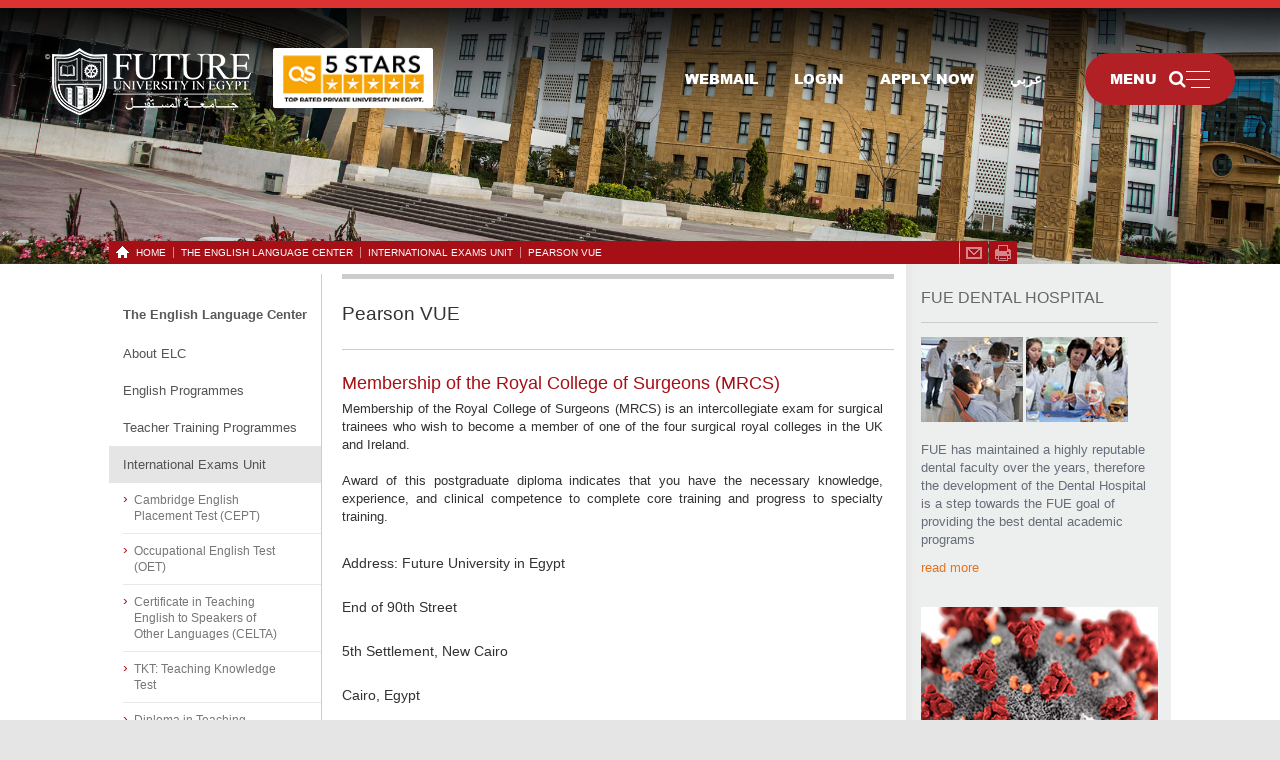

--- FILE ---
content_type: text/html; charset=utf-8
request_url: https://www.fue.edu.eg/article.aspx?AID=6010&CID=4160&WID=1
body_size: 9931
content:



<!DOCTYPE html>

<html>
<head><meta charset="utf-8" /><meta name="viewport" content="width=device-width" /><meta http-equiv="X-UA-Compatible" content="IE=edge,chrome=1" /><meta name="facebook-domain-verification" content="k9i8hm5of5i3m3hx0upx9t8fwbum3s" /><meta http-equiv="Content-Type" content="text/html; charset=utf-8" /><meta http-equiv="x-ua-compatible" content="IE=edge" /><meta name="google-site-verification" content="isuL6BdBZUh8DyYyNngZMtA-__bSdhfJrUt9-42D0to" /><link rel="icon" type="image/png" href="images/favicon.ico" /><link href="https://plus.google.com/106990099703985849882" rel="publisher" /><link rel="author" href="https://plus.google.com/106990099703985849882" /><meta name="wot-verification" content="97f72aedf591f0a2a1e3" /><meta name="robots" content="index, follow" /><meta id="ctl00_ctl00_metadesc" name="description" content="- The English Language Center | International Exams Unit | Pearson VUE |  - Membership of the Royal College of Surgeons (MRCS) is an intercollegiate exam for surgical trainees who wish to become a member of one of the four surgical royal colleges in the UK and Ireland. (FUE), Future University In E" /><meta id="ctl00_ctl00_metakey" name="keywords" content="- The English Language Center | International Exams Unit | Pearson VUE |  - Membership of the Royal College of Surgeons (MRCS) is an intercollegiate exam for surgical trainees who wish to become a member of one of the four surgical royal colleges in the UK and Ireland.(FUE), Future University In Eg" /><link id="ctl00_ctl00_hcanonicalRewrite" rel="canonical" href="https://www.fue.edu.eg/elc/international_exams_and_assessment/pearson_vue" /><meta id="ctl00_ctl00_AID" property="joeURL:id" content="https://www.fue.edu.eg/article.aspx?AID=6010&amp;CID=4160&amp;WID=1" />

    <!-- google+ data -->
    <meta id="ctl00_ctl00_gplusTitle" itemprop="name" content="Future University : Pearson VUE" /><meta id="ctl00_ctl00_gplusDesc" itemprop="description" content="-" /><meta id="ctl00_ctl00_gplusImage" itemprop="image" content="https://www.fue.edu.eg/ImageHandler.ashx?Id=3494&amp;SS=59ca60608ad794a6505b41789b8e2e74" />
    <!-- Twitter Card data -->
    <meta name="twitter:card" content="summary_large_image" /><meta name="twitter:site" content="@fue_account" /><meta id="ctl00_ctl00_twitterTitle" name="twitter:title" content="Future University : Pearson VUE" /><meta id="ctl00_ctl00_twitterDesc" name="twitter:description" content="-" /><meta name="twitter:creator" content="@fue_account" /><meta id="ctl00_ctl00_twitterImage" name="twitter:image:src" content="https://www.fue.edu.eg/ImageHandler.ashx?Id=3494&amp;SS=59ca60608ad794a6505b41789b8e2e74" />
    <!-- Open Graph data -->
    <meta id="ctl00_ctl00_ogTitle" property="og:title" content="Future University : Pearson VUE" /><meta property="og:type" content="article" /><meta id="ctl00_ctl00_ogURL" property="og:url" content="https://www.fue.edu.eg/article.aspx?AID=6010&amp;CID=4160&amp;WID=1" /><meta id="ctl00_ctl00_ogImage" property="og:image" content="https://www.fue.edu.eg/ImageHandler.ashx?Id=3494&amp;SS=59ca60608ad794a6505b41789b8e2e74" /><meta id="ctl00_ctl00_ogDes" property="og:description" content="-" /><meta property="og:image:secure_url" content="https://www.fue.edu.eg/images/offical-logo.jpg" /><meta property="og:site_name" content="https://www.fue.edu.eg" /><meta id="ctl00_ctl00_ogInsertDate1" property="article:published_time" content="3/25/2024 1:23:59 PM" /><meta id="ctl00_ctl00_ogInsertDate2" property="article:modified_time" content="3/25/2024 1:23:59 PM" /><meta property="article:section" content="Future University" /><meta property="article:tag" content="Future University" /><meta property="fb:admins" content="573230952" /><meta name="viewport" content="maximum-scale=1,width=device-width,initial-scale=1,user-scalable=0" />
     <!-- Google Tag Manager -->
    <script>(function (w, d, s, l, i) {
            w[l] = w[l] || []; w[l].push({
                'gtm.start':
                    new Date().getTime(), event: 'gtm.js'
            }); var f = d.getElementsByTagName(s)[0],
                j = d.createElement(s), dl = l != 'dataLayer' ? '&l=' + l : ''; j.async = true; j.src =
                    'https://www.googletagmanager.com/gtm.js?id=' + i + dl; f.parentNode.insertBefore(j, f);
        })(window, document, 'script', 'datalayer', 'GTM-MPZ67W5');</script>
    <!-- End Google Tag Manager -->

    <script type="application/ld+json">
        {
          "@context": "http://schema.org",
          "@type": "CollegeOrUniversity",
          "name": "Future University in Egypt",
          "alternateName": "FUE",
          "url": "https://www.fue.edu.eg",
          "logo": "https://www.fue.edu.eg/images/offical-logo.jpg",
          "sameAs": [
                "https://en.wikipedia.org/wiki/Future_University_in_Egypt",
                "https://www.facebook.com/future.university.in.egypt",
                "https://twitter.com/Fue_account",
                "https://plus.google.com/106990099703985849882",
                "https://www.instagram.com/fue_egypt/",
                "https://www.youtube.com/c/futureuniversityinegypt",
                "https://www.linkedin.com/school/future-university-in-egypt/"
          ],
          "address": {
                    "@type": "PostalAddress",
                    "streetAddress": "End of 90th Street",
                    "addressLocality": "Fifth Settlement",
                    "addressRegion": "New Cairo",
                    "postalCode": "11835",
                    "addressCountry": "Egypt"
                    },
          "foundingDate": "2006",
          "contactPoint" : [
                    { "@type" : "ContactPoint",
                    "telephone" : "+202 26186100",
                    "contactType" : "Customer Service",
                    "areaServed" : ["EG"]
                    } ]
        }
        {  "@context" : "http://schema.org",
           "@type" : "WebSite",
           "name" : "FUE",
           "alternateName" : "Future University",
           "url" : "https://www.fue.edu.eg",
           "potentialAction": {
             "@type": "SearchAction",
            "target": "https://www.fue.edu.eg/search.aspx?S={search_term_string}",
            "query-input": "required name=search_term_string"}
        }
        (function (i, s, o, g, r, a, m) {
            i['GoogleAnalyticsObject'] = r; i[r] = i[r] || function () {
                (i[r].q = i[r].q || []).push(arguments)
            }, i[r].l = 1 * new Date(); a = s.createElement(o),
                m = s.getElementsByTagName(o)[0]; a.async = 1; a.src = g; m.parentNode.insertBefore(a, m)
        })(window, document, 'script', '//www.google-analytics.com/analytics.js', 'ga');

        ga('create', 'UA-52183757-1', 'fue.edu.eg');
        ga('send', 'pageview');
    </script>
    <style>
        .no-js #loader {
            display: none;
        }

        .js #loader {
            display: block;
            position: absolute;
            left: 100px;
            top: 0;
        }

        .se-pre-con {
            position: fixed;
            left: 0px;
            top: 0px;
            width: 100%;
            height: 100%;
            z-index: 99999;
            background: #e5e5e5;
        }

        .displaynone {
            display: none;
        }
    </style>


    <title>
	Pearson VUE | The English Language Center | International E...
</title><link rel="icon" type="image/png" href="/images/favIcon.png" /><link type="text/css" rel="stylesheet" href="/css/bootstrap.min.css" /><link rel="stylesheet" type="text/css" media="screen" href="/css/flexslider.css" /><link type="text/css" rel="stylesheet" href="/font-awesome/css/font-awesome.min.css" />
    <link type="text/css" rel="stylesheet" href="/css/styles-modern.css?v=202601181710" />
    <link href="/css/jquery.fancybox.css" rel="stylesheet" />
    <link rel="stylesheet" type="text/css" media="screen" href="/css/style.css?v=202601181710" />
    <link rel="stylesheet" type="text/css" media="screen" href="/css/superfish-min.css" />
    



    <script language="javascript" type="text/javascript" src="/js/jquery-1.10.2.js"></script>
    
</head>
<body>
      <!-- Google Tag Manager (noscript) -->
    <noscript>
        <iframe src="https://www.googletagmanager.com/ns.html?id=GTM-MPZ67W5"
            height="0" width="0" style="display: none; visibility: hidden"></iframe>
    </noscript>
    <!-- End Google Tag Manager (noscript) -->
    <form name="aspnetForm" method="post" action="/article.aspx?AID=6010&amp;CID=4160&amp;WID=1" id="aspnetForm">
<div>
<input type="hidden" name="__VIEWSTATE" id="__VIEWSTATE" value="/wEPDwUKMjAwODMyNTY0MmRk9yiL5U6rvLp9v3OtegLbrZqp9iY=" />
</div>

<div>

	<input type="hidden" name="__VIEWSTATEGENERATOR" id="__VIEWSTATEGENERATOR" value="2173C2F0" />
</div>
        
        
        <!--Start Whatsapp-->
        
        <!--End Whatsapp-->

        <header>

            <!--Start Menu Bar-->
            <div class="menuBar floatL">
                <div class="container-fluid">
                    <div class="row">
                        <div class="col-lg-12 col-md-12 col-sm-12 col-xs-12">
                            <div class="logo floatL">
                                <a href='https://www.fue.edu.eg/'>
                                    <img src="/images/FUELogo-W.png" alt="FUE" /></a>
                                <a href="https://www.fue.edu.eg/news/future_university_in_egypt_is_awarded_five_stars_by_qs_stars_2023" class="head-stars-logo">
                                    <img src="/images/top-five-stars-logo.png" alt="FUE" /></a>
                            </div>

                            <div class="menuIcon floatR">
                                <a href="#" class="openSidebar"><span>Menu</span><i class='fa fa-search'></i><img src="/images/menu-icon.png" alt="FUE" /></a>
                            </div>

                            <div class="topMenu floatR">
                                <nav class="navbar-default">

                                    <!-- Brand and toggle get grouped for better mobile display -->
                                    <div class="navbar-header">
                                        <button type="button" class="navbar-toggle collapsed" data-toggle="collapse" data-target="#bs-example-navbar-collapse-1">
                                            <span class="sr-only">Toggle navigation</span>
                                            <span class="icon-bar"></span>
                                            <span class="icon-bar"></span>
                                            <span class="icon-bar"></span>
                                        </button>
                                    </div>

                                    <div class="collapse navbar-collapse" id="bs-example-navbar-collapse-1">
                                        <div id='cssmenu'>
                                            
<ul>
    
            <li>
                <a href='https://webmail.fue.edu.eg/' target='_self'>
                    <span>Webmail</span>
                </a>
            </li>
        
            <li>
                <a href='https://services.fue.edu.eg/systemlogin' target='_self'>
                    <span>Login</span>
                </a>
            </li>
        
            <li>
                <a href='https://admissions.fue.edu.eg/?utm_source=website&utm_medium=mainmenu' target='_self'>
                    <span>Apply Now</span>
                </a>
            </li>
        
    <li>
        <a id="ctl00_ctl00_TopLinks_hlLanguage" href="https://www.fue.edu.eg/Arabic/" style="font-weight:bold;">
            <span>عربي</span>
        </a>
    </li>
</ul>

                                        </div>
                                    </div>
                                    <!-- /.navbar-collapse -->
                                    <!-- /.container-fluid -->
                                </nav>
                            </div>
                        </div>
                    </div>
                </div>
            </div>
            <!--End Menu Bar-->

        </header>

        <!--End Header-->
        <!--Strat Sidebar Menu-->
        
<div class="sidebar">
    <ul class="sidebar-menusBtns tabs">
        <li class="active"><a href="#tab-01"><span>Main Menu</span><i class='fa fa-bars'></i></a></li>
        <li><a href="#tab-02"><span>Search</span><i class='fa fa-search'></i></a></li>
        <li><a href="#tab-03"><span>Tools & Resources</span><i class='fa fa-cogs'></i></a></li>
        <li><a href="#tab-04"><span>A-Z Index</span><i class='fa fa-filter'></i></a></li>
    </ul>
    <div class="sidebar-menusWrapper">
        <div class="closeSidebar"></div>
        <div id="tab-01" class="sidebarNav tab-content">
            <h1>Main Menu</h1>
            <div class="searchBox">
                <input type="text" placeholder="Search..." class="SiteSearch" />
                <button type="submit" onclick="SiteSearch(); return false;"><i class="fa fa-search"></i></button>
            </div>
            <div id="ctl00_ctl00_SidebarMenu_dvMenu" class="sidebar-menu"><ul id='accordion' class='accordion'><li>
                    <div class='link'><span>ABOUT FUE</span><i class='fa fa-chevron-down'></i></div>
                        <ul class='submenu'>
<li><a href='https://www.fue.edu.eg/about_fue/fue_people'>FUE People</a></li>
<li><a href='https://www.fue.edu.eg/about_fue/about_us'>About Us</a></li>
<li><a href='https://www.fue.edu.eg/about_fue/fue_rules_and_regulations'>FUE Rules & Regulations</a></li>
<li><a href='https://www.fue.edu.eg/about_fue/sustainability'>Sustainability</a></li>
</ul></li>
<li>
                    <div class='link'><span>ACADEMICS</span><i class='fa fa-chevron-down'></i></div>
                        <ul class='submenu'>
<li><a href='https://www.fue.edu.eg/academics.aspx?AID=32&CID=1345&WID=1'>Undergraduate Programs</a></li>
<li><a href='https://www.fue.edu.eg/academics/postgraduate_programs'>Postgraduate Programs</a></li>
<li><a href='https://www.fue.edu.eg/academics/teacher_training'>Teacher Training</a></li>
</ul></li>
<li>
                    <div class='link'><span>ADMISSIONS</span><i class='fa fa-chevron-down'></i></div>
                        <ul class='submenu'>
<li><a href='https://www.fue.edu.eg/admissions/undergraduate_applicants'>Undergraduate Applicants</a></li>
</ul></li>
<li><div class='link'><a href='https://studentlife.fue.edu.eg/'><span>STUDENT LIFE</span></a><i class='fa fa-chevron-right'></i></div></li>
<li>
                    <div class='link'><span>RESEARCH CENTER</span><i class='fa fa-chevron-down'></i></div>
                        <ul class='submenu'>
<li><a href='https://www.fue.edu.eg/researchcenter'>Faculty Research Center</a></li>
<li><a href='https://www.fue.edu.eg/staff_researches'>Staff Research</a></li>
</ul></li>
<li><div class='link'><a href='https://www.fue.edu.eg/facilities'><span>FACILITIES</span></a><i class='fa fa-chevron-right'></i></div></li>
<li><div class='link'><a href='https://emedia.fue.edu.eg/en/default.aspx'><span>FUE in Media</span></a><i class='fa fa-chevron-right'></i></div></li>
<li><div class='link'><a href='https://www.fue.edu.eg/gallery'><span>Gallery</span></a><i class='fa fa-chevron-right'></i></div></li>
<li><div class='link'><a href='https://www.fue.edu.eg/contacts'><span>Contacts</span></a><i class='fa fa-chevron-right'></i></div></li>
</ul>
</div>

            <div class="sidebar-menu-portal">
                <ul>
                    
                            <li>
                                <a href='https://services.fue.edu.eg/systemlogin' target='_self'>
                                    <span>Login</span>
                                </a>
                            </li>
                        
                            <li>
                                <a href='https://services.fue.edu.eg/applyonlinereg/' target='_self'>
                                    <span>Apply</span>
                                </a>
                            </li>
                        
                            <li>
                                <a href='https://webmail.fue.edu.eg' target='_self'>
                                    <span>Webmail</span>
                                </a>
                            </li>
                        
                            <li>
                                <a href='https://www.fue.edu.eg/arabic/default.aspx' target='_self'>
                                    <span>عربي</span>
                                </a>
                            </li>
                        
                </ul>
            </div>
        </div>
        <div id="tab-02" class="sidebarSearch tab-content">
            <h1>Search</h1>
            <div class="searchBox">
                <input type="text" placeholder="Search..." class="SiteSearch" />
                <button type="submit" onclick="SiteSearch(); return false;"><i class="fa fa-search"></i></button>
            </div>
            <h2>Common Search Terms</h2>
            <ul class="sidebar-listMenu">
                
                        <li><a href='https://www.fue.edu.eg/admissions/undergraduate_applicants/tuition_fees'>Tuition Fees</a></li>
                    
                        <li><a href='https://services.fue.edu.eg/applyonlinereg/'>ApplyOnline</a></li>
                    
                        <li><a href='https://www.fue.edu.eg/admissions/undergraduate_applicants/admissions_steps'>Admissions</a></li>
                    
                        <li><a href='https://www.fue.edu.eg/admissions/undergraduate_applicants/registration_policy'>Registration Policy</a></li>
                    
                        <li><a href='https://www.fue.edu.eg/admissions/undergraduate_applicants/scholarships'>Scholarships</a></li>
                    
            </ul>
        </div>
        <div id="tab-03" class="sidebarIcons tab-content">
            <h1>Tools & Resources</h1>
            <ul class="sidebar-listIcons">
                
                        <li><a href='https://www.fue.edu.eg/Calendar.aspx?AID=0&CID=0&WID=1'>
                            <i class='fa fa-calendar'></i>
                            <span>Calendars</span>
                        </a></li>
                    
                        <li><a href='https://webmail.fue.edu.eg/'>
                            <i class='fa fa-envelope-o'></i>
                            <span>Webmail</span>
                        </a></li>
                    
                        <li><a href='https://lib.fue.edu.eg/'>
                            <i class='fa fa-book'></i>
                            <span>Library</span>
                        </a></li>
                    
                        <li><a href='https://www.fue.edu.eg/News.aspx?AID=0&CID=0&WID=1'>
                            <i class='fa fa-bullhorn'></i>
                            <span>News</span>
                        </a></li>
                    
                        <li><a href='https://moodle.fue.edu.eg'>
                            <i class='fa fa-desktop'></i>
                            <span>Moodle</span>
                        </a></li>
                    
                        <li><a href='https://www.fue.edu.eg/gallery'>
                            <i class='fa fa-picture-o'></i>
                            <span>Gallery</span>
                        </a></li>
                    
                        <li><a href='https://www.fue.edu.eg/scientific_journals'>
                            <i class='fa fa-newspaper-o'></i>
                            <span>Journal</span>
                        </a></li>
                    
            </ul>
        </div>
        <div id="tab-04" class="sidebarIndex tab-content">
            <h1>A-Z Index</h1>
            <div class="searchBox">
                <input type="text" placeholder="Type to filter" class="SideBarFilter" onkeyup="SideBarFilter()" />
                <button type="submit"><i class="fa fa-filter"></i></button>
            </div>
            <ul class="sidebar-listMenu SideBarFilterList">
                
                        <li><a href='https://www.fue.edu.eg/about_fue/fue_people/about_the_founder'>About the Founder</a></li>
                    
                        <li><a href='https://www.fue.edu.eg/about_fue/about_us'>About Us</a></li>
                    
                        <li><a href='https://www.fue.edu.eg/admissions/undergraduate_applicants/admission_requirements'>Admission Requirements</a></li>
                    
                        <li><a href='https://www.fue.edu.eg/admissions/undergraduate_applicants/admissions_steps'>Admissions Steps</a></li>
                    
                        <li><a href='https://www.fue.edu.eg/about_fue/fue_people/board_of_advisors'>Board Of Advisors</a></li>
                    
                        <li><a href='https://www.fue.edu.eg/about_fue/fue_people/board_of_trustees'>Board of Trustees</a></li>
                    
                        <li><a href='https://www.fue.edu.eg/about_fue/fue_people/chairmans_welcome_note'>Chairman's Welcome Note</a></li>
                    
                        <li><a href='https://www.fue.edu.eg/about_fue/about_us/collaborations'>Collaborations</a></li>
                    
                        <li><a href='https://www.fue.edu.eg/about_fue/about_us/community_engagement'>Community Engagement</a></li>
                    
                        <li><a href='https://www.fue.edu.eg/contacts'>Contact Us</a></li>
                    
                        <li><a href='https://www.fue.edu.eg/contacts'>Contacts</a></li>
                    
                        <li><a href='https://www.fue.edu.eg/facilities'>FACILITIES</a></li>
                    
                        <li><a href='https://www.fue.edu.eg/about_fue/fue_people/faculties_consultants'>Faculties Consultants</a></li>
                    
                        <li><a href='https://www.fue.edu.eg/about_fue/fue_people/faculty_deans'>Faculty Deans</a></li>
                    
                        <li><a href='https://www.fue.edu.eg/researchcenter'>Faculty Research Center</a></li>
                    
                        <li><a href='https://emedia.fue.edu.eg/en/default.aspx'>FUE in Media</a></li>
                    
                        <li><a href='https://www.fue.edu.eg/about_fue/fue_people'>FUE People</a></li>
                    
                        <li><a href='https://www.fue.edu.eg/about_fue/fue_rules_and_regulations/fue_regulations'>FUE Regulations</a></li>
                    
                        <li><a href='https://www.fue.edu.eg/about_fue/fue_rules_and_regulations'>FUE Rules & Regulations</a></li>
                    
                        <li><a href='https://www.fue.edu.eg/about_fue/sustainability/fue_policies'>FUE	Policies</a></li>
                    
                        <li><a href='https://www.fue.edu.eg/gallery'>Gallery</a></li>
                    
                        <li><a href='https://www.fue.edu.eg/about_fue/about_us/introducing_fue'>Introducing FUE</a></li>
                    
                        <li><a href='https://www.fue.edu.eg/about_fue/fue_rules_and_regulations/official_decrees'>Official Decrees</a></li>
                    
                        <li><a href='https://admissions.fue.edu.eg/'>Online Application</a></li>
                    
                        <li><a href='https://www.fue.edu.eg/academics/postgraduate_programs'>Postgraduate Programs</a></li>
                    
                        <li><a href='https://www.fue.edu.eg/about_fue/about_us/qs_world_universities_ranking'>QS World Universities Ranking</a></li>
                    
                        <li><a href='https://www.fue.edu.eg/admissions/undergraduate_applicants/registration_policy'>Registration Policy</a></li>
                    
                        <li><a href='https://www.fue.edu.eg/admissions/undergraduate_applicants/requirements_for_transfer_students'>Requirements for Transfer Students</a></li>
                    
                        <li><a href='https://www.fue.edu.eg/researchcenter'>RESEARCH CENTER</a></li>
                    
                        <li><a href='https://www.fue.edu.eg/admissions/undergraduate_applicants/scholarships'>Scholarships</a></li>
                    
                        <li><a href='https://www.fue.edu.eg/staff_researches'>Staff Research</a></li>
                    
                        <li><a href='https://studentlife.fue.edu.eg/'>STUDENT LIFE</a></li>
                    
                        <li><a href='https://www.fue.edu.eg/about_fue/sustainability'>Sustainability</a></li>
                    
                        <li><a href='https://www.fue.edu.eg/Article.Aspx?AID=5406&CID=3773&WID=1'>Sustainability Reports</a></li>
                    
                        <li><a href='https://www.fue.edu.eg/academics/teacher_training'>Teacher Training</a></li>
                    
                        <li><a href='https://www.fue.edu.eg/about_fue/fue_people/top_management'>Top Management</a></li>
                    
                        <li><a href='https://www.fue.edu.eg/admissions/undergraduate_applicants/tuition_fees'>Tuition Fees</a></li>
                    
                        <li><a href='https://www.fue.edu.eg/admissions/undergraduate_applicants/tuition_policy'>Tuition Policy</a></li>
                    
                        <li><a href='https://www.fue.edu.eg/admissions/undergraduate_applicants'>Undergraduate Applicants</a></li>
                    
                        <li><a href='https://www.fue.edu.eg/academics.aspx?AID=32&CID=1345&WID=1'>Undergraduate Programs</a></li>
                    
                        <li><a href='https://www.fue.edu.eg/about_fue/about_us/vision_and_mission'>Vision and Mission</a></li>
                    
            </ul>
        </div>
    </div>
</div>
<div class="overlay"></div>

        <!--End Sidebar Menu-->

        
    <div class="inner-banner floatL">
        <img id="ctl00_ctl00_ContentPlaceHolder1_InnerMasterPageMainImage" alt="Future University In Egypt (FUE)" src="/images/inner-banner01.jpg" style="border-width:0px;" />
    </div>
    <div class="container">
        <div class="center-content">
            <div class="inner-content clearfix">
                <div class="inner-red-bar">
                    
<ul class="clearfix">
    <li><a href="https://www.fue.edu.eg"><span class="inner-bar-home"></span>HOME </a></li>
    
            <li><a href='https://www.fue.edu.eg/elc'>
                The English Language Center</a> </li>
        
            <li><a href='https://www.fue.edu.eg/eld/international_exams_and_assessment'>
                International Exams Unit</a> </li>
        
            <li><a href='https://www.fue.edu.eg/elc/international_exams_and_assessment/pearson_vue'>
                Pearson VUE</a> </li>
        
</ul>

                    <div class="icon">
                        <a onclick="javascript:window.location='mailto:?subject=Future University In Egypt&body=I thought you might find this information interesting:%20%0d%0a' + window.location;"
                            class="email"></a>
                    </div>
                    <div class="icon">
                        <span class="print">
                            <a href="PrintPreview.aspx?AID=6010" id="ctl00_ctl00_ContentPlaceHolder1_lnkPrint" target="_blank" class="print">span</a>
                        </span>
                    </div>
                </div>
                
    <div id="ctl00_ctl00_ContentPlaceHolder1_ContentPlaceHolder1_InnerLeftMenu1_dvMenu"><div class='inner-left-column'>
        <div class='side-menu'>
            <h3>
                The English Language Center</h3>
            <div class='accordion'> <h4><a href='https://www.fue.edu.eg/eld/about_eld'>About ELC</a></h4>
 <h4><a href='https://www.fue.edu.eg/eld/english_programmes'>English Programmes</a></h4>
 <ul>
<li><a href='https://www.fue.edu.eg/eld/english_programmes/aelp'><span>&#155;</span> Academic English Language Programme (AELP) </a></li>
<li><a href='https://www.fue.edu.eg/eld/english_programmes/gelp'><span>&#155;</span> General English Language Programme (GELP) </a></li>
 </ul> 
 <h4><a href='https://www.fue.edu.eg/eld/teacher_training_programmes'>Teacher Training Programmes</a></h4>
 <ul>
<li><a href='https://www.fue.edu.eg/article.aspx?AID=3677&CID=2538&WID=1'><span>&#155;</span> CELTA </a></li>
<li><a href='https://www.fue.edu.eg/elc/fue_professional_development_sessions_workshops'><span>&#155;</span> FUE Professional Development Sessions/Workshops </a></li>
 </ul> 
 <h4 class='active'><a href='#'>International Exams Unit</a></h4>
 <ul class='open'>
<li><a href='https://www.fue.edu.eg/eld/international_exams_and_assessment/cept'><span>&#155;</span> Cambridge English Placement Test (CEPT) </a></li>
<li><a href='https://www.fue.edu.eg/eld/international_exams_and_assessment/oet'><span>&#155;</span> Occupational English Test (OET) </a></li>
<li><a href='https://www.fue.edu.eg/eld/international_exams_and_assessment/celta'><span>&#155;</span> Certificate in Teaching English to Speakers of Other Languages (CELTA) </a></li>
<li><a href='https://www.fue.edu.eg/elc/international_exams_and_assessment/tkt'><span>&#155;</span> TKT: Teaching Knowledge Test </a></li>
<li><a href='https://www.fue.edu.eg/elc/international_exams_and_assessment/delta1'><span>&#155;</span> Diploma in Teaching English to Speakers of Other Languages (DELTA Module 1) </a></li>
<li><a href='https://www.fue.edu.eg/elc/international_exams_and_assessment/ilets'><span>&#155;</span> International English Language Testing System (IELTS) </a></li>
<li><a href='https://www.fue.edu.eg/elc/international_exams_and_assessment/british_council'><span>&#155;</span> British Council </a></li>
<li><a href='https://www.fue.edu.eg/elc/international_exams_and_assessment/est'><span>&#155;</span> Egyptian Scholastic Test (EST) </a></li>
<li><a href='https://www.fue.edu.eg/elc/international_exams_and_assessment/pearson_vue' class='accordionMenuL3 current'><span>&#155;</span> Pearson VUE </a></li>
 </ul> 
 <h4><a href='https://www.fue.edu.eg/eld/partnerships'>Partnerships</a></h4>
 <h4><a href='https://www.fue.edu.eg/eld/staff_profiles_and_academic_support_staff'>Staff Profiles Academic & Support staff</a></h4>
 <ul>
<li><a href='https://www.fue.edu.eg/eld/staff_profiles_and_academic_support_staff/managing_staff'><span>&#155;</span> Managing staff </a></li>
<li><a href='https://www.fue.edu.eg/eld/staff_profiles_and_academic_support_staff/teaching_staff'><span>&#155;</span> Teaching Staff </a></li>
 </ul> 
 <h4><a href='https://www.fue.edu.eg/eld/contacts'>Contacts</a></h4>
 </div>
            </div>
        </div>
</div>

    <div class="inner-center-column">
        <div class="top-stript">
        </div>
        
        <h2>
            Pearson VUE
        </h2>
        <h3>Membership of the Royal College of Surgeons (MRCS)
</h3>
<p>Membership of the Royal College of Surgeons (MRCS) is an intercollegiate exam for surgical trainees who wish to become a member of one of the four surgical royal colleges in the UK and Ireland.<br /><br />
Award of this postgraduate diploma indicates that you have the necessary knowledge, experience, and clinical competence to complete core training and progress to specialty training.
</p>
<div class="conacts-details">
<div class="row">
<div class="label">Address: Future University in Egypt
</div>
<div class="value">
<p>
</p>
</div>
</div>
<div class="row">
<div class="label">End of 90th Street
</div>
<div class="value">
<p>
</p>
</div>
</div>
<div class="row">
<div class="label">5th Settlement, New Cairo
</div>
<div class="value">
<p>
</p>
</div>
</div>
<div class="row">
<div class="label">Cairo, Egypt
</div>
<div class="value">
<p>
</p>
</div>
</div>
<div class="row">
<div class="label">Call us: 16383 (ext. 4702, 4301)
</div>
<div class="value">
<p>
</p>
</div>
</div>
<div class="row">
<div class="label">Mob number: 01099908564 - 01000482704
</div>
<div class="value">
<p>
</p>
</div>
</div>
</div>
        <script type='application/ld+json'>
            {
              "@context": "http://schema.org",
              "@type": "NewsArticle",
              "headline": "Pearson VUE",
              "image": ["https://www.fue.edu.eg/images/offical-logo.jpg","https://www.fue.edu.eg/ImageHandler.ashx?Id=&SS=eff223646572dc885cabb9357e259cb6"],              
              "datePublished": "3/25/2024 1:23:59 PM",
              "description": "Membership of the Royal College of Surgeons (MRCS) is an intercollegiate exam for surgical trainees who wish to become a member of one of the four surgical royal colleges in the UK and Ireland.",
              "articleBody": "Membership of the Royal College of Surgeons (MRCS)Membership of the Royal College of Surgeons (MRCS) is an intercollegiate exam for surgical trainees who wish to become a member of one of the four surgical royal colleges in the UK and Ireland.Award of this postgraduate diploma indicates that you have the necessary knowledge, experience, and clinical competence to complete core training and progress to specialty training.Address: Future University in EgyptEnd of 90th Street5th Settlement, New CairoCairo, EgyptCall us: 16383 (ext. 4702, 4301)Mob number: 01099908564 - 01000482704"
            }
        </script>
        <div itemscope itemtype="http://schema.org/NewsArticle" class="displaynone">
            <h2 itemprop="headline">
                Pearson VUE</h2>
            <h3 itemprop="alternativeHeadline">
                Pearson VUE</h3>
            <span itemprop="description">
                Membership of the Royal College of Surgeons (MRCS) is an intercollegiate exam for surgical trainees who wish to become a member of one of the four surgical royal colleges in the UK and Ireland.
            </span>
            <span itemprop="articleBody">
                Membership of the Royal College of Surgeons (MRCS)Membership of the Royal College of Surgeons (MRCS) is an intercollegiate exam for surgical trainees who wish to become a member of one of the four surgical royal colleges in the UK and Ireland.Award of this postgraduate diploma indicates that you have the necessary knowledge, experience, and clinical competence to complete core training and progress to specialty training.Address: Future University in EgyptEnd of 90th Street5th Settlement, New CairoCairo, EgyptCall us: 16383 (ext. 4702, 4301)Mob number: 01099908564 - 01000482704</span>
            <img itemprop="image" src='https://www.fue.edu.eg/images/offical-logo.jpg'
                alt="FUE" />
            <meta itemprop="datePublished" content="3/25/2024 1:23:59 PM" />
        </div>
    

        

    </div>
    
<div class="inner-right-side clearfix">
    
    
<mainadsrandom></mainadsrandom>

        <ul id="random-ads">
    
        <li>
            <h4>
                Research Centers
            </h4>
            <div class="clearfix">
                <a href='https://www.fue.edu.eg/researchcenter' alt='Research Centers'>
                    <img src='/ImageHandler.ashx?Id=75&SS=ea42540aa2c20fd3c1c072446522e6ec' alt='Research Centers' />
                </a>
            </div>
            <p>
                






































With the growing emphasis on collaborative and interdisciplinary science, Research Centers have become indispensable to highly ranked universities. They gain their importance from the outstanding role they play in enhancing the academic activities, in general, and post graduate reputation and scientific ranking in particular. Realizing this fact, Future University in Egypt (FUE) have decided and allocated sufficient funds and infrastructure to establish FUE Research Center (FUERC) having the following vision, mission, and goals
            </p>
            <a href='https://www.fue.edu.eg/researchcenter'>read more </a></li>
    
        <li>
            <h4>
                Continuing Education
            </h4>
            <div class="clearfix">
                <a href='https://dce.fue.edu.eg/article.aspx?aid=828&cid=635' alt='Continuing Education'>
                    <img src='/ImageHandler.ashx?Id=76&SS=47e3dd95c44d65c7c4446119b39266a2' alt='Continuing Education' />
                </a>
            </div>
            <p>
                Future University in Egypt’s Department of Continuing Education (DCE) is dedicated to bridging the gap between the capabilities 
            </p>
            <a href='https://dce.fue.edu.eg/article.aspx?aid=828&cid=635'>read more </a></li>
    
        <li>
            <h4>
                FUE Pharmaceutical Factory
            </h4>
            <div class="clearfix">
                <a href='https://pharmacy.fue.edu.eg/pharmaceutical-factory' alt='FUE Pharmaceutical Factory'>
                    <img src='/ImageHandler.ashx?Id=78&SS=9bb707eab2be3a0c5a1591570a77bbed' alt='FUE Pharmaceutical Factory' />
                </a><a href="https://pharmacy.fue.edu.eg/pharmaceutical-factory" alt="FUE Pharmaceutical Factory">
                    <img src='/ImageHandler.ashx?Id=83&SS=28d340fc39a597f9cfcd9f0ebcb42594' alt='FUE Pharmaceutical Factory' />
                </a>
            </div>
            <p>
                The Future Factory for Industrial Training’s (FFIT) aim is to be recognized for its unique training facility as well as its advanced techniques. As a result, we established a training pharmaceutical plant, that provides an actual simulation of an industrial atmosphere with the processes and procedures that take place in the manufacturing world.
            </p>
            <a href='https://pharmacy.fue.edu.eg/pharmaceutical-factory'>read more </a></li>
    
        <li>
            <h4>
                FUE Dental Hospital
            </h4>
            <div class="clearfix">
                <a href='https://fdh.fue.edu.eg/?aid=136&cid=164&wid=1' alt='FUE Dental Hospital'>
                    <img src='/ImageHandler.ashx?Id=79&SS=504bb7c8945cebb5f3575ea2f0ba58ac' alt='FUE Dental Hospital' />
                </a><a href="https://fdh.fue.edu.eg/?aid=136&cid=164&wid=1" alt="FUE Dental Hospital">
                    <img src='/ImageHandler.ashx?Id=84&SS=b46f6758720b0894f31ee1b76c94d0bf' alt='FUE Dental Hospital' />
                </a>
            </div>
            <p>
                FUE has maintained a highly reputable dental faculty over the years, therefore the development of the Dental Hospital is a step towards the FUE goal of providing the best dental academic programs
            </p>
            <a href='https://fdh.fue.edu.eg/?aid=136&cid=164&wid=1'>read more </a></li>
    
        </ul>
    

    
        <div class="homeCov19">
            <a href="https://www.fue.edu.eg/pdf/protect%20yourself.pdf" target="_blank">
                <img src='/ImageHandler.ashx?Id=39077&SS=fc1f0403d6924e738abc8faecff0f671' alt='Community service unit at Faculty of Pharmaceutical Sciences and Pharmaceutical Industries, launches Q&A about Covid-19.' />
            </a>
            <p>
                Community service unit at Faculty of Pharmaceutical Sciences and Pharmaceutical Industries, launches Q&A about Covid-19.
            </p>
            <a href="https://www.fue.edu.eg/pdf/protect%20yourself.pdf" class="moreButt" target="_blank">COVID-19 Awareness</a>
        </div>
    

    
<noscript>MainADSImage</noscript>

        <a href='https://www.fue.edu.eg/scientific_journals' class="journals">
            <span     class="red-text">FUE</span><span class="gray-text">scientific</span><span class="orange-text">Journals</span>
        </a>
    

    
<noscript>MainADSVideo</noscript>
<div id="ctl00_ctl00_ContentPlaceHolder1_ContentPlaceHolder1_InnerRightADS1_MainADSVideo1_dvVideo" class="homeVideo">
    <h4>VISIT FUE</h4>
    
            <a href='https://www.fue.edu.eg/videos'>
                <img src='/ImageHandler.ashx?Id=30868&SS=34356a97eb30449ca37cd8ec72cd5dff' alt='Take a step to<br>Future<br>For a better future' />
            </a>
        
</div>

</div>



            </div>
        </div>
    </div>


        <!--Strat Footer-->
        
<div class="footerWrapper01 floatL">
    <div class="container-fluid">
        <div class="row">
            <div class="col-lg-12 col-md-12 col-sm-12 col-xs-12">
                <div class="footerBody">
                    <div class="footerLogo">
                        <a href="/">
                            <img src="/images/FUELogo-W.png" alt="FUE" /></a>
                    </div>
                    <div class="footerAddress">
                        <div class="addressRow">
                            <h3>Address</h3>
                            <p>
                                End of 90th St., Fifth Settlement,<br>
                                New Cairo, Egypt
                            </p>
                        </div>
                        <div class="addressRow">
                            <h3>Hotline</h3>
                            <p>Inside Egypt: 16383 (16FUE)</p>
			    <p>Outside Egypt: +20216383, +2026186100</p>
                        </div>
                        <div class="addressRow">
                            <h3>Email</h3>
                            <p><a href="/cdn-cgi/l/email-protection#3f565159507f594a5a115a5b4a115a58"><span class="__cf_email__" data-cfemail="751c1b131a351300105b1011005b1012">[email&#160;protected]</span></a></p>
                        </div>
                    </div>
                    <div class="footerUseful">
                        <h1>Follow us</h1>
                        <div class="socialIcons">
                            <ul>
                                <li><a target="_blank" href="https://www.facebook.com/future.university.in.egypt"><i class="fa fa-facebook"></i></a></li>
                                <li><a target="_blank" href="https://twitter.com/fue_account"><i class="fa fa-twitter"></i></a></li>
                                <li><a target="_blank" href="https://www.instagram.com/fue_egypt/"><i class="fa fa-instagram"></i></a></li>
                                <li><a target="_blank" href="https://www.youtube.com/c/FutureUniversityinEgypt"><i class="fa fa-youtube"></i></a></li>
                                <li><a target="_blank" href="https://www.linkedin.com/school/future-university-in-egypt/"><i class="fa fa-linkedin"></i></a></li>
                            </ul>
                        </div>
                        <div class="usefulMenus">
                            <ul>
                                
                                        <li><a href='https://www.fue.edu.eg/about_fue/fue_people'>FUE People</a></li>
                                    
                                        <li><a href='https://www.fue.edu.eg/about_fue/about_us'>About Us</a></li>
                                    
                                        <li><a href='https://www.fue.edu.eg/about_fue/fue_rules_and_regulations'>FUE Rules & Regulations</a></li>
                                    
                            </ul>
                            <ul>
                                
                                        <li><a href='https://www.fue.edu.eg/academics/undergraduate_programs'>Undergraduate Programs</a></li>
                                    
                                        <li><a href='https://www.fue.edu.eg/academics/postgraduate_programs'>Postgraduate Programs</a></li>
                                    
                                        <li><a href='https://www.fue.edu.eg/elc'>English Language Center</a></li>
                                    
                            </ul>
                            <ul>
                                
                                        <li><a href='https://www.fue.edu.eg/facilities'>Facilities</a></li>
                                    
                                        <li><a href='https://www.fue.edu.eg/conferences_and_workshops'>Conferences and workshops</a></li>
                                    
                                        <li><a href='https://dce.fue.edu.eg/'>Continuing Education</a></li>
                                    
                            </ul>
                        </div>
                    </div>
                </div>
            </div>
        </div>
    </div>
</div>

<div class="footerWrapper02 floatL">
    <div class="container-fluid">
        <div class="row">
            <div class="col-lg-12 col-md-12 col-sm-12 col-xs-12">
                <p>Copyright © 2023 [Future University in Egypt]. All rights reserved.</p>
            </div>
        </div>
    </div>
</div>

        <!--End Footer-->
        
    </form>


    <script data-cfasync="false" src="/cdn-cgi/scripts/5c5dd728/cloudflare-static/email-decode.min.js"></script><script language="javascript" type="text/javascript" src="/js/bootstrap.min.js"></script>
    <script language="javascript" type="text/javascript" src="/js/jquery.flexslider.js"></script>
    <script language="javascript" type="text/javascript" src="/js/superfish.js"></script>
    <script language="javascript" type="text/javascript" src="/js/jquery.printpage.js"></script>
    <script language="javascript" type="text/javascript" src="/js/jquery.fancybox.js"></script>
    <script language="javascript" type="text/javascript" src="/js/scripts-modern.js?v=1.2"></script>
    <script language="javascript" type="text/javascript" src="/js/main.js?v=1.2"></script>

    <script type="text/javascript">
        function SiteSearch() {
            var Searchkey = $(".SiteSearch").val();
            if (Searchkey.length > 0 && Searchkey != "Search...") {
                window.open("/search.aspx?S=" + Searchkey, "_self");
            }
            else {
                alert("Please, enter valid keyword");
            }
        };

        function SideBarFilter() {
            var filterKey = $(".SideBarFilter").val().toLowerCase();
            $('.SideBarFilterList li').each(function () {
                if (filterKey.length === 0 || $(this).find("a").html().toLowerCase().indexOf(filterKey) >= 0) {
                    $(this).show(100);
                } else {
                    $(this).hide(100);
                }
            });
        };
    </script>



    
    
    <script>
        this.randomtip = function () {
            var length = $("#random-ads li").length; // this is where we put the id of the list
            var ran = Math.floor(Math.random() * length) + 1;
            $("#random-ads li:nth-child(" + ran + ")").show();
        };
        $(document).ready(function () {
            

            $(".fancybox").fancybox({
                autoScale: false,
                type: 'image',
                padding: 0,
                closeClick: false

            }); // fancybox

        });

        // sliders : right side + footer
        $(window).load(function () {
            $('.news-slider').flexslider({
                animation: "slide",
                animationLoop: false,
                controlNav: false,
                slideshow: false,
                itemWidth: 90,
                itemMargin: 15
            });

            $('.side-slider').flexslider({
                animation: "fade",
                slideshow: true,
                controlNav: false,
                directionNav: true,
                animationSpeed: 1200,
                slideshowSpeed: 10000
            });

            $('.footer-slider').flexslider({
                animation: "slide",
                animationLoop: false,
                itemWidth: 105,
                itemMargin: 10,
                minItems: 2,
                maxItems: 2,
                slideshow: true,
                slideshowSpeed: 5000,
                move: 1,
                controlNav: false
            });


            // random ads
            randomtip();

            // right side height 
            $(function () {
                var contentHeight = $('.inner-content').height();
                $('.inner-right-side').css('min-height', contentHeight);
                $('.inner-center-column').css('min-height', contentHeight - 30);

            });
            // to-top

            $(function () {
                $('.to-top').click(function () {
                    $('html, body').animate({
                        scrollTop: $(".inner-red-bar").offset().top
                    }, 700);
                });
            });
            $('.strips-table-links li:even').css('background', '#f2f2f2');
			
			const iframe = $("#myIframe");
			
			  iframe.onload = function () {
			  console.log('iframe loaded');
				const iframeDoc = iframe.contentDocument || iframe.contentWindow.document;
				iframe.style.height = iframeDoc.body.scrollHeight + "px";
			  };
  
        });
    </script>
	
  



</body>
</html>


--- FILE ---
content_type: text/html; charset=utf-8
request_url: https://www.google.com/recaptcha/api2/aframe
body_size: 182
content:
<!DOCTYPE HTML><html><head><meta http-equiv="content-type" content="text/html; charset=UTF-8"></head><body><script nonce="C5mFniX7nbhAA_gW-t29ZA">/** Anti-fraud and anti-abuse applications only. See google.com/recaptcha */ try{var clients={'sodar':'https://pagead2.googlesyndication.com/pagead/sodar?'};window.addEventListener("message",function(a){try{if(a.source===window.parent){var b=JSON.parse(a.data);var c=clients[b['id']];if(c){var d=document.createElement('img');d.src=c+b['params']+'&rc='+(localStorage.getItem("rc::a")?sessionStorage.getItem("rc::b"):"");window.document.body.appendChild(d);sessionStorage.setItem("rc::e",parseInt(sessionStorage.getItem("rc::e")||0)+1);localStorage.setItem("rc::h",'1768749025660');}}}catch(b){}});window.parent.postMessage("_grecaptcha_ready", "*");}catch(b){}</script></body></html>

--- FILE ---
content_type: text/css
request_url: https://www.fue.edu.eg/css/flexslider.css
body_size: 2763
content:
/*
 * jQuery FlexSlider v2.0
 * http://www.woothemes.com/flexslider/
 *
 * Copyright 2012 WooThemes
 * Free to use under the GPLv2 license.
 * http://www.gnu.org/licenses/gpl-2.0.html
 *
 * Contributing author: Tyler Smith (@mbmufffin)
 */

 
/* Browser Resets */
.flex-container a:active, .flexslider a:active, .flex-container a:focus, .flexslider a:focus {
	outline: none;
}
.slides, .flex-control-nav, .flex-direction-nav {
	margin: 0;
	padding: 0;
	list-style: none;
}
/* FlexSlider Necessary Styles
*********************************/ 
.flexslider, .side-slider, .research-slider {
	margin: 0;
	padding: 0;
}
.flexslider .slides > li, .side-slider .slides > li, .research-slider .slides > li,
.tab-content .slides > li
{
	display: none;
	-webkit-backface-visibility: hidden;
} /* Hide the slides before the JS is loaded. Avoids image jumping */
.flexslider .slides img, .side-slider .slides img, .research-slider .slides img
{
	width: 100%;
	display: block;
}
.flex-pauseplay span {
	text-transform: capitalize;
}
/* Clearfix for the .slides element */
.slides:after {
	content: ".";
	display: block;
	clear: both;
	visibility: hidden;
	line-height: 0;
	height: 0;
}
html[xmlns] .slides {
	display: block;
}
* html .slides {
	height: 1%;
}
/* No JavaScript Fallback */
/* If you are not using another script, such as Modernizr, make sure you
 * include js that eliminates this class on page load */
.no-js .slides > li:first-child {
	display: block;
}
/* FlexSlider Default Theme
*********************************/
.flexslider, .side-slider, .research-slider, .tab-content {
	position: relative;
	zoom: 1;
}
.flex-viewport {
	max-height: 2000px;
	-webkit-transition: all 1s ease;
	-moz-transition: all 1s ease;
	transition: all 1s ease;
}
.loading .flex-viewport {
	max-height: 300px;
}
.flexslider .slides, .side-slider .slides, .research-slider .slides, .tab-content .slides  {
	zoom: 1;
}
.carousel li {
	/*margin-right: 10px*/
	margin: 0 5px;
}

.news-slider li {
	margin-right: 15px
}
/* Direction Nav */
.flex-direction-nav {
*height: 0;
}
.flex-direction-nav a, .side-slider .flex-direction-nav a{
	width: 15px;
	height: 15px;
	/*margin: -20px 0 0;*/
	display: block;
/*	background: url(../images/bg_direction_nav.png) no-repeat 0 0;*/
	position: absolute;
	top: 50%;
	z-index: 10;
	cursor: pointer;
	text-indent: -9999px;
	-webkit-transition: all .3s ease;
	top: -36px;
}

.side-slider .flex-direction-nav a{

}
.flex-direction-nav .flex-next {
	right: 0px;
	background: #524f50 url('../images/main-sprite.png') no-repeat -368px -104px;
}
.flex-direction-nav .flex-prev {
	left:174px;
	background: #524f50 url('../images/main-sprite.png') no-repeat -318px -104px;
}
.flex-direction-nav .flex-next:hover {
	background: #716f70 url('../images/main-sprite.png') no-repeat -368px -104px;
}
.flex-direction-nav .flex-prev:hover {
	left: 164px;
	background: #716f70 url('../images/main-sprite.png') no-repeat -318px -104px;
}
/*.flexslider:hover .flex-next {
	opacity: 0.8;
	right: 5px;
}
.flexslider:hover .flex-prev {
	opacity: 0.8;
	left: 5px;
}*/
.flexslider:hover .flex-next:hover, .flexslider:hover .flex-prev:hover {
	opacity: 1;
}
.flex-direction-nav .flex-disabled {
	opacity: .3!important;
	filter: alpha(opacity=30);
	cursor: default;
}
/* Control Nav */
.flex-control-nav {
	position: absolute;
	bottom: -40px;
	text-align: center;
	height: 40px;
}
.flex-control-nav li {
	margin: 0 6px;
	display: inline-block;
	zoom: 1;
*display: inline;
}
.flex-control-paging li a {
	width: 11px;
	height: 11px;
	display: block;
	background: #666;
	background: rgba(0,0,0,0.5);
	cursor: pointer;
	text-indent: -9999px;
	-webkit-border-radius: 20px;
	-moz-border-radius: 20px;
	-o-border-radius: 20px;
	border-radius: 20px;
	box-shadow: inset 0 0 3px rgba(0,0,0,0.3);
}
.flex-control-paging li a:hover {
	background: #333;
	background: rgba(0,0,0,0.7);
}
.flex-control-paging li a.flex-active {
	background: #000;
	background: rgba(0,0,0,0.9);
	cursor: default;
}
.flex-control-thumbs {
	margin: 5px 0 0;
	position: absolute;
	overflow: hidden;
	left: 94px;
	top: 50px;
	z-index: 105;
	width: 420px;
}
.flex-control-thumbs li {
	width: 38px !important;
	height: 24px !important;
	float: left;
	margin: 0;
	margin-right: 12px;
}
.flex-control-thumbs img {
	width: 38px !important;
	height: 24px !important;
	display: block;
	cursor: pointer;
	border: 1px solid #777976;
	margin: 2px;
	
}
.flex-control-thumbs img:hover {
	opacity: 1;
}
.flex-control-thumbs .flex-active {
	opacity: 1;
	cursor: default;
	border: 3px solid #FFF;
	margin: 0;
}
.carousel .flex-direction-nav .flex-prev {
	background: url('../images/main-sprite.png') no-repeat -357px -157px;
	width: 28px;
	height: 82px;
	left: -28px;
	top: 0px;
	outline: none;
}
.carousel .flex-direction-nav .flex-next {
	background: url('../images/main-sprite.png') no-repeat -390px -157px;
	width: 28px;
	height: 82px;
	right: -28px;
	top: 0;
		outline: none;
}
.news-slider .flex-direction-nav .flex-prev {
	background: #000 url('../images/gallery-sprite.png') no-repeat -73px 36px;
	width: 25px;
	height: 86px;
	left: -40px;
	top: -15px;
	outline: none;
}
.news-slider .flex-direction-nav .flex-next {
	background: #000 url('../images/gallery-sprite.png') no-repeat -118px 36px;
	width: 25px;
	height: 86px;
	right: -40px;
	top: -15px;
	outline: none;
}
.research-slider .flex-control-nav {
	bottom: auto;
	width: 100%;
	height: auto;
	top: 225px;
}
.flex-control-nav li {margin-left: 6px; margin-right:0px;padding: 0;}
.flex-control-nav li:first-child {margin-left: 0;}
.research-slider .flex-control-paging li a {
	width: 6px;
	height: 6px;
	background: #363f4e;
}
.flex-control-paging li a.flex-active {background: #a3adbd;}
.research-slider .slides {margin-bottom: 0;}
.research-slider .red-mask {
	background: #a60f15;
	background: url(../images/red-mask.png) repeat;
	width: 211px;
	height: 52px;
	position: absolute;
	top: 131px;
	right: 0;
	padding: 16px 13px;
}
.research-slider .red-mask p {
	color: #FFF;
	margin-bottom: 0;
}
.research-slider {top: -27px;}
@media screen and (max-width: 860px) {
.flex-direction-nav .flex-prev {
	opacity: 1;
	left: 0;
}
.flex-direction-nav .flex-next {
	opacity: 1;
	right: 0;
}
}
.inner-side-slider  .flex-direction-nav .flex-prev {left: 176px;}
.tab-content ul li img {border: 1px solid #CCC;}
.tab-content .flex-control-nav {
	width: 150px !important;
	height: 333px !important;
	top: 0;
	right: 0;
	left: auto;
	z-index: 1;
}
.tab-content .flex-control-thumbs li {
	width: auto !important;
	height: auto !important;
	margin: 0;
}
.tab-content .flex-control-nav img {
	margin: 0;
	width: 148px !important;
	height: 82px !important;
	border: 1px solid #CCC;
	border-top: 0;
}
.tab-content .flex-control-nav li:first-child img {
	border-top: 1px solid #CCC;
}
.tab-content .black-mask {
	width: 307px;
	height: 34px;
	background: url(../images/research-black.png) repeat;
	position: absolute;
	top: 273px;
	left: 0;
	padding: 15px;
	color: #FFF;
}
.tab-content .black-mask p {color: #FFF; font-size: 11px; margin: 0;}
/* - gallery  - */

#carousel .flex-viewport li {border: 2px solid #CCC;margin: 0 3px ; padding: 0;}
#carousel .flex-viewport li img {opacity: .8; cursor: pointer;}
#carousel .flex-viewport li.flex-active-slide img, #carousel .flex-viewport li:hover img {opacity: 1}
#carousel .flex-viewport li.flex-active-slide{
	border-color: #333;
}
.flexslider .slides > li .black-mask {
	height: 30px;
	background: url(../images/gallery-bar.png) repeat;
	width: 704px;
	position: absolute;
	top: 374px;
	color: #FFF;
	font-size: 12px;
	line-height: 24px;
	padding-left: 14px;
}
.flexslider .black-bar {
	height: 18px;
	background: #000;
	width: 100%;
	position: absolute;
	z-index: 9;
	top: 404px;
}
.gallery .flex-pauseplay {
	position: absolute;
	top: 408px;
	z-index: 20;
	left: 13px;
}
.gallery .flex-pause, .gallery .flex-play {
	width: 10px;
	height: 10px;
	background: url(../images/gallery-sprite.png) no-repeat 0 0;
	float: left;
	position: relative;
	top: -1px;
	cursor: pointer;
}
.gallery .flex-pause:hover, .gallery .flex-play:hover { 
	opacity: .8;
	filter: alpha(opacity=80);
	}
.gallery .flex-play {
	height: 12px;
	background-position: -18px 0;
}
.gallery #slider .flex-direction-nav {
	position: absolute;
	top: 443px;
	left: 63px;
}
.gallery #slider .flex-direction-nav .flex-next {
	background: url('../images/gallery-sprite.png') no-repeat -59px 0;
	width: 10px;
	height: 10px;
	right: 0;
}
.gallery #slider .flex-direction-nav .flex-prev {
	background: url('../images/gallery-sprite.png') no-repeat -41px 0;
	width: 10px;
	height: 10px;
	left: -29px;
}
.gallery #slider .flex-direction-nav .flex-next:hover,
.gallery #slider .flex-direction-nav .flex-prev:hover
{
	opacity: .8;
	filter: alpha(opacity=80);
}
.gallery #slider .flex-direction-nav .flex-disabled {
	opacity: .4!important;
	filter: alpha(opacity=40);
}
.slider-counter {
	position: absolute;
	z-index: 20;
	color: #FFF;
	border-left: 1px solid #FFF;
	padding-left: 10px;
	top: 405px;
	left: 74px;
	height: 17px;
	line-height: 17px;
	font-size: 11px;
}
.gallery #carousel .flex-direction-nav .flex-prev, .gallery #carousel .flex-direction-nav .flex-next {
	left: -49px;
	height: 50px;
	width: 22px;
	background: #000 url('../images/gallery-sprite.png') no-repeat -75px 18px;
}
.gallery #carousel .flex-direction-nav .flex-prev:hover, 
.gallery #carousel .flex-direction-nav .flex-next:hover {
	opacity: .8;
	filter: alpha(opacity=80);
}
.gallery #carousel .flex-direction-nav .flex-next {
	right:49px;
	left: auto;
	background-position: -121px 18px;
}
.gallery #carousel {
	background: #e5e5e5;
	padding: 7px 49px;
	height: 36px;
	margin-top: 11px;
	width:100%;
	box-sizing: border-box;
	overflow:hidden;
}
.gallery ul {margin-bottom: 0;}
.gallery #carousel .flex-direction-nav {
	position: absolute;
	top: 36px;
	width: 100%;
}
.flexslider .slides > li:first-child, .gallery .flexslider .slides > li:first-child {display: block ; -webkit-backface-visibility: visible;}
.gallery #carousel  li:first-child {
	width: 52px;
}


--- FILE ---
content_type: text/css
request_url: https://www.fue.edu.eg/css/styles-modern.css?v=202601181710
body_size: 19075
content:
/*============================================ Start General Classes ============================================*/

@font-face {
  font-family: 'Arial-Black';
  src: url('../fonts/Arial-Black.eot?#iefix') format('embedded-opentype'),  url('../fonts/Arial-Black.woff') format('woff'), url('../fonts/Arial-Black.ttf')  format('truetype'), url('../fonts/Arial-Black.svg#Arial-Black') format('svg');
  font-weight: normal;
  font-style: normal;
}





body{color:#737373;background-color:#fff;font-family:'arial';font-size:13px;line-height:20px;margin:0;padding:0px}



ul, ol{margin-bottom:10px;margin-top:0;padding-left:15px;line-height:22px}
p, div, form{margin:0px;padding:0px}
img, a img{border:0px}

h1, h2, h3, h4, h5, h6{margin:0;padding:0;font-weight:normal;text-align:left;font-family:Arial}

h1 a, h2 a{color:#d82a29}
h1,.h1{font-size:30px}h2,.h2{font-size:25px}h3,.h3{font-size:22px}h4,.h4{font-size:20px}h5,.h5{font-size:18px}h6,.h6{font-size:16px}

.floatL{float:left}
.floatR{float:right}

.clr{clear:both;padding:0!important;margin:0!important}

.readMoreBut{width:auto;font-size:14px;margin:60px 0 0 0}
.readMoreBut a{color:#b12024;font-size:14px;font-weight:bold;padding:13px 30px;display:block;background:#fff;border-radius:6px;-webkit-box-shadow: 0 1px 2px 0 rgb(0 0 0 / 25%), 0 1px 5px 1px rgb(0 0 0 / 10%);box-shadow: 0 1px 2px 0 rgb(0 0 0 / 25%), 0 1px 5px 1px rgb(0 0 0 / 10%);-moz-transition: .3s;-o-transition: .3s;-webkit-transition: .3s; transition: .3s;}
.readMoreBut a:hover{text-decoration:none;-moz-transform: scale(1.05);-o-transform: scale(1.05);-webkit-transform: scale(1.05); transform: scale(1.05);}
.readMoreBut a:after{border-top:6px solid transparent;border-bottom:6px solid transparent;border-left:8px solid #dd3232;content:"";display:inline-block;margin-left:12px;width:0}

/*============================================ End General Classes ============================================*/
/*.container{width:80%}*/


.container-fluid{padding:0 8.5%}

.menuBar{width:100%;padding:40px 0 0 0;margin:0;border-top:8px solid #dd3232;position:absolute;z-index:100}

.logo a{float:left;padding:0;margin:0;color:#fff;-moz-transition: .3s;-o-transition: .3s;-webkit-transition: .3s; transition: .3s;}
.logo a img{width:206px;float:left;padding:0;margin:0;-moz-transition: all .3s ease-in-out;-o-transition: all .3s ease-in-out;-webkit-transition: all .3s ease-in-out; transition: all .3s ease-in-out}

.logo a.head-stars-logo{margin-left:22px}
.logo a.head-stars-logo img{width:auto}

.sidebar h1, .usefulLinks h1, .welcomeWrapper h1, .threeColumnWrapper h1, .footerWrapper01 h1{font-size:15px;font-weight:bold;padding:0 35px 0 0;margin:0;background:url(../images/all-h1-lines.png) right top no-repeat;float:left;text-transform: uppercase;color:#161616;font-family:'arial';}

/*============================================ Start Top Menu ============================================*/

.navbar-collapse{padding-left:0 !important; padding-right:0 !important}
.navbar-toggle{margin-right:0 !important;-moz-transition: .3s;-o-transition: .3s;-webkit-transition: .3s; transition: .3s;}

.topMenu{width:auto;padding:0;margin:0;display:block;position:absolute;top:5px;right:190px}
.navbar-default{border:0 !important;background:none !important}

#cssmenu{width:auto;z-index:999;margin:0;position:relative;float:right}
#cssmenu ul, #cssmenu ul li, #cssmenu ul li a, #cssmenu #menu-button{margin:0; padding:0;list-style:none; line-height:1; display:block;  position:relative; -webkit-box-sizing:border-box; -moz-box-sizing:border-box; box-sizing:border-box;border:0}
#cssmenu:after, #cssmenu > ul:after{content:"."; display:block; clear:both; visibility:hidden; line-height:0; height:0;}
#cssmenu #menu-button{display:none;}
#cssmenu.align-right > ul > li{float:left;}
#cssmenu > ul > li {float:left; display:inline-block;margin:0}
#cssmenu.align-center > ul{float:none;text-align: center;}
#cssmenu.align-center > ul > li {float: none;}
#cssmenu > ul > li > a {font-size:15px;font-family:Arial-Black;padding:0 30px;line-height:52px;text-decoration:none;color:#fff; text-transform:uppercase;border-radius: 25px;-moz-transition: .3s;
-o-transition: .3s;-webkit-transition: .3s; transition: .3s;border-bottom-color:rgba(208, 143, 142, 0);border-top-color:rgba(208, 143, 142, 0)}
#cssmenu > ul > li:hover > a, #cssmenu > ul > li > a:hover, #cssmenu > ul > li.active > a {background-color:#dd3232}

/*============================================ End Top Menu ============================================*/

.menuIcon{margin:0;width:auto;padding:0;position:absolute;right:15px;top:5px;-moz-transition: .3s;-o-transition: .3s;-webkit-transition: .3s; transition: .3s;}
.menuIcon>a{float:left;padding:0 25px;margin:0;font-size:15px;font-family:Arial-Black;text-transform:uppercase;line-height:52px;cursor:pointer;color:#fff;background:#b12024;
border-radius:25px;-moz-transition: .3s;-o-transition: .3s;-webkit-transition: .3s; transition: .3s;}
.menuIcon>a span{float:left;margin:0 12px 0 0;}
.menuIcon>a i{float:left;padding:0;margin:0;font-size:18px;color:#fff;line-height:52px}
.menuIcon>a img{float:left;margin:18px 0 0 0}
.menuIcon>a:hover, .menuIcon>a:focus{background:#dd3232;color:#fff}

/*============================================ Start Banner ============================================*/

.homeBanner, .innerBanner{width:100%;position:relative;padding:0;margin:0}
.innerBanner{overflow:hidden}
.flexslider{height:auto;background:#fff;}
.flexslider ul li .item{background-size:cover;background-position:center top;background-repeat:no-repeat}
.bannerAds{width:100%;margin:0 auto;position:absolute;top:220px;z-index:101;color:#fff;display:block}
.bannerAds a{width:289px;height:345px;margin:0 auto;background:url(../images/banner-ads-bg.png) center top no-repeat;background-size:100%;position:relative;text-align:center;z-index:102;display:block;color:#fff;text-transform:uppercase}
.bannerAds a:hover{text-decoration:none;color:#fff}

.bannerAds a:hover .bannerAds-ready{opacity:0;}
.bannerAds a:hover .bannerAds-apply{opacity:1;}
.bannerAds a:hover .bannerAds-apply .bannerAdsRed{text-decoration:underline}
.bannerAds a:hover .bannerAds-apply .bannerAds-apply-arrow{top:200px;opacity:1}

.bannerAds-ready, .bannerAds-apply{position:absolute;top:0}
.bannerAds-ready{opacity:1;-moz-transition: .5s;-o-transition: .5s;-webkit-transition: .5s; transition: .5s;}
.bannerAds-ready .bannerAdsMain{font-size:54px;font-family:Arial-Black;margin-top:70px;float:left;width:100%;line-height:34px}
.bannerAds-ready .bannerAdsMain span{font-size:14px;width:100%;float:left;font-family:'arial';line-height:14px;font-weight:bold;margin-top:7px;padding:0 60px}
.bannerAds-ready .bannerAdsRed{font-size:14px;font-weight:bold;color:#dd3232;margin-top:5px;float:left;width:100%;margin-bottom:25px}
	
.animated-arrow{display:none;
-webkit-animation:1.5s animated-arrow-item linear infinite;
-moz-animation:1.5s animated-arrow-item linear infinite;
-o-animation:1.5s animated-arrow-item linear infinite;
animation:1.5s animated-arrow-item linear infinite;
}



@-webkit-keyframes animated-arrow-item{
    from{
        -webkit-transform:translateY(-10px);
        transform:translateY(-10px);
        opacity:1
    }
    to{
        -webkit-transform:translateY(0);
        transform:translateY(0);
        opacity:0
    }
}
@-moz-keyframes animated-arrow-item{
    from{
        -moz-transform:translateY(-10px);
        transform:translateY(-10px);
        opacity:1
    }
    to{
        -moz-transform:translateY(0);
        transform:translateY(0);
        opacity:0
    }
}
@-o-keyframes animated-arrow-item{
    from{
        -o-transform:translateY(-10px);
        transform:translateY(-10px);
        opacity:1
    }
    to{
        -o-transform:translateY(0);
        transform:translateY(0);
        opacity:0
    }
}
@keyframes animated-arrow-item{
    from{
        -webkit-transform:translateY(-10px);
        -moz-transform:translateY(-10px);
        -o-transform:translateY(-10px);
        transform:translateY(-10px);
        opacity:1
    }
    to{
        -webkit-transform:translateY(0);
        -moz-transform:translateY(0);
        -o-transform:translateY(0);
        transform:translateY(0);
        opacity:0
    }
}
@media all and (min-width: 1500px){
    @-webkit-keyframes animated-arrow-item{
        from{
            -webkit-transform:translateY(-20px);
            transform:translateY(-20px);
            opacity:1
        }
        to{
            -webkit-transform:translateY(0);
            transform:translateY(0);
            opacity:0
        }
    }
    @-moz-keyframes animated-arrow-item{
        from{
            -moz-transform:translateY(-20px);
            transform:translateY(-20px);
            opacity:1
        }
        to{
            -moz-transform:translateY(0);
            transform:translateY(0);
            opacity:0
        }
    }
    @-o-keyframes animated-arrow-item{
        from{
            -o-transform:translateY(-20px);
            transform:translateY(-20px);
            opacity:1
        }
        to{
            -o-transform:translateY(0);
            transform:translateY(0);
            opacity:0
        }
    }
    @keyframes animated-arrow-item{
        from{
            -webkit-transform:translateY(-20px);
            -moz-transform:translateY(-20px);
            -o-transform:translateY(-20px);
            transform:translateY(-20px);
            opacity:1
        }
        to{
            -webkit-transform:translateY(0);
            -moz-transform:translateY(0);
            -o-transform:translateY(0);
            transform:translateY(0);
            opacity:0
        }
    }
}


	
.bannerAds-apply{opacity:0;-moz-transition: .5s;-o-transition: .5s;-webkit-transition: .5s; transition: .5s;}
.bannerAds-apply .bannerAdsMain{font-size:38px;font-family:Arial-Black;margin-top:80px;float:left;width:100%;line-height:34px}
.bannerAds-apply .bannerAdsMain span{font-size:22px;width:100%;float:left}
.bannerAds-apply .bannerAdsRed{font-size:15px;font-weight:bold;color:#dd3232;margin-top:75px;float:left;width:100%;margin-bottom:15px}
.bannerAds-apply .bannerAds-apply-arrow{position:absolute;top:170px;width:100%;text-align:center;opacity:0;-moz-transition: .5s;-o-transition: .5s;-webkit-transition: .5s; transition: .5s;}

.innerBanner img{width:100%}

/*============================================ End Banner ============================================*/

/*============================================ Start Sidebar Menu ============================================*/

.sidebar{overflow:visible;width:383px;position:fixed;top:0;right:-579px;height:100%;z-index:201;background:#fff;color:#000;opacity:0;-moz-transition: .3s;-o-transition: .3s;-webkit-transition: .3s; transition: .3s;}
.sidebar.active{right:0;opacity:1;}

.overlay{display:none;position:fixed;width:100%;height:100%;border-top: 8px solid #dd3232;background:rgba(0, 0, 0, 0.8);z-index:200;-moz-transition: .3s;-o-transition: .3s;-webkit-transition: .3s; transition: all .3s ease-in}
.overlay.active{display:block;opacity:1}

.sidebar .sidebar-menusBtns{position:absolute;left:-96px;width:96px;top:8px;background:#f8f2f2;background-color: #f8f2f2;margin:0;padding:0;list-style:none;overflow:hidden;
    -webkit-box-shadow: inset -4px 1px 9px -6px rgb(0 0 0 / 50%);
    box-shadow: inset -4px 1px 9px -6px rgb(0 0 0 / 50%);
	-webkit-transition: .3s;
    -o-transition: .3s;
    -moz-transition: .3s;
    transition: .3s;}
.sidebar .sidebar-menusBtns:hover{width:250px;left:-250px}
.sidebar .sidebar-menusBtns li{width:100%;height:96px;border-bottom:1px solid #d5d7d6;border-left:5px solid #f8f2f2}
.sidebar .sidebar-menusBtns li:hover{border-left:5px solid #dd3232;background:#f5eaea;-webkit-box-shadow: inset -4px 1px 9px -6px rgb(0 0 0 / 50%);
    box-shadow: inset -4px 1px 9px -6px rgb(0 0 0 / 50%);}
.sidebar .sidebar-menusBtns li.active{background:#fff;border-left: 5px solid #fff;box-shadow:none;pointer-events:none;cursor: pointer}
.sidebar .sidebar-menusBtns li a{width:100%;height:96px;float:left;position:relative;font-family:'arial';}
.sidebar .sidebar-menusBtns:hover li a span{opacity:1;margin-left:0}
.sidebar .sidebar-menusBtns li a i{width:96px;height:96px;float:right;color:#b12024;font-size:24px;padding: 35px;}
.sidebar .sidebar-menusBtns li a span{line-height: 96px;padding-left:22px;color:#222;font-weight:bold;text-transform:uppercase;font-size:12px;opacity:0;position:absolute;left:0;top:0;margin-left:-150px;-webkit-transition: .3s;
    -o-transition: .3s;
    -moz-transition: .3s;
    transition: .3s;}
	
.sidebar .sidebar-menusWrapper{width:100%;float:left;padding:45px 0;position: relative;overflow-y: auto;height: 100%;
-ms-overflow-style: none;  /* Internet Explorer 10+ */
scrollbar-width: none;  /* Firefox */}
.sidebar .sidebar-menusWrapper::-webkit-scrollbar { 
    display: none;  /* Safari and Chrome */
}

.closeSidebar{position:absolute;right:36px;top:22px;width:60px;height:60px;background-color:#fff;background:url(../images/sidebar-close-btn.png) center center no-repeat;border-radius: 50px;cursor:pointer;z-index:202; -moz-transition: .3s;-o-transition: .3s;-webkit-transition: .3s; transition: .3s;}
.closeSidebar:hover{background-color:#f9ecec}

.sidebar-menusWrapper .sidebarNav, .sidebar-menusWrapper .sidebarSearch, .sidebar-menusWrapper .sidebarIcons, .sidebar-menusWrapper .sidebarIndex{float:left;width:100%;margin:0;padding:0}

.sidebar-menusWrapper h1{font-family:'arial'}
.sidebar-menusWrapper h1,.sidebar-menusWrapper h2{padding-left:60px}
.sidebar-menusWrapper .searchBox{width: calc(100% - 120px);background:#fff;margin:45px 60px 41px 60px;border-radius:30px;float:left;box-shadow: inset 0 1px 2px 0 rgb(0 0 0 / 30%), inset 0 1px 3px 1px rgb(0 0 0 / 15%);overflow:hidden}
.sidebar-menusWrapper .searchBox input[type="text"]{width: calc(100% - 48px);float:left;border:0;margin:0;padding:16px 0px 16px 20px;outline:none;background:transparent;font-size:14px;color:#222;font-family:'arial';line-height:20px}
.sidebar-menusWrapper .searchBox button, .searchBox input[type="submit"]{width:48px;height:52px;float:left;border:0;margin:0;padding:0 5px 0 0;outline:none;background:transparent;color:#fff;background:#b12024}
.sidebar-menusWrapper .searchBox button:hover{}
.sidebar-menusWrapper .searchBox button i{font-size:18px}

.sidebar-menusWrapper .sidebar-menu{float:left;margin:0 60px}
.sidebar-menusWrapper .accordion{float:left;width:100%;margin:0;padding:0;list-style:none}
.sidebar-menusWrapper .accordion .link {cursor:pointer;display:block;padding: 14px 0;color:#b12024;font-size:14px;margin:3px 0;float:left;width:100%;font-family:Arial-Black;position: relative;text-transform:uppercase;-moz-transition: all .2s ease-in;-o-transition: all .2s ease-in;-webkit-transition: all .2s ease-in; transition: all .2s ease-in;}
.sidebar-menusWrapper .accordion .link:hover {background:#f9ecec;padding-left:10px}
.sidebar-menusWrapper .accordion .link a{color:#b12024;text-decoration:none;width:100%;float:left;line-height:16px}
.sidebar-menusWrapper .accordion .link span{float:left;width: calc(100% - 48px);line-height:16px}
.sidebar-menusWrapper .accordion>li{border-bottom:1px solid #f1f1f1;float:left;width:100%;margin:0;padding:0}
.sidebar-menusWrapper .accordion>li:first-child{border-top:1px solid #f1f1f1;}
.sidebar-menusWrapper .accordion>li i{position:absolute;top:0;right:0;color: #b12024;font-size:12px;margin:0;padding:16px;background:#f9ecec;width:44px;height:100%;-webkit-transition:all 0.4s ease;-o-transition: all 0.4s ease;transition:all 0.4s ease;}
.sidebar-menusWrapper .accordion>li.open .link{color: #b12024}
.sidebar-menusWrapper .accordion>li.open i{color: #b12024}
.sidebar-menusWrapper .submenu {display: none;background: #fff;font-size: 13px;font-weight:bold;color:#161616;list-style:none;float:left;width:100%;margin-bottom:20px;padding-left:15px}
.sidebar-menusWrapper .submenu li{margin:0;padding:0 !important;border:0}
.sidebar-menusWrapper .submenu a {display: block;text-decoration: none;color: #161616;padding:0;line-height:24px;-webkit-transition: all 0.25s ease;-o-transition: all 0.25s ease;transition: all 0.25s ease;font-family:'arial';font-size:13px}
.sidebar-menusWrapper .submenu a:hover {text-decoration:underline;color: #161616;}
.sidebar-menusWrapper .submenu a div{float:none !important;width:auto !important;line-height:24px !important}
.sidebar-menusWrapper .accordion .link a div{float:none !important;width:auto !important;line-height:42px !important}
.sidebar-menusWrapper .sidebar-menu-portal{width:100%;float:left;background:#f6f8f7;border-top:1px solid #edf2f0;padding:30px 60px;margin:40px 0 0 0}
.sidebar-menusWrapper .sidebar-menu-portal ul{width:100%;float:left;list-style:none;margin:0;padding:0}
.sidebar-menusWrapper .sidebar-menu-portal ul li{float:left;margin-left:20px}
.sidebar-menusWrapper .sidebar-menu-portal ul li:first-child{margin-left:0}
.sidebar-menusWrapper .sidebar-menu-portal ul li a{font-size:14px;font-family:Arial-Black;font-weight: bold;color:#b12024;text-transform:uppercase}
.sidebar-menusWrapper .sidebar-menu-portal ul li a:hover{text-decoration:none}

.sidebar-menusWrapper h2{font-size:14px;font-family:Arial-Black;margin:0;float:left;text-transform: uppercase;color:#161616;float:left;width:100%;margin-bottom:30px}

.sidebar-menusWrapper .sidebar-listMenu{margin:0 60px;list-style:none;padding:0;display:block}
.sidebar-menusWrapper .sidebar-listMenu li{border-bottom:1px solid #e3e3e3;float:left;width:100%}
.sidebar-menusWrapper .sidebar-listMenu li a{color:#b12024;padding:10px 0;float:left;width:100%;font-size:13px;font-weight:bold;line-height:20px;font-family:'arial';-webkit-transition: .3s;
    -o-transition: .3s;
    -moz-transition: .3s;
    transition: .3s;}
.sidebar-menusWrapper .sidebar-listMenu li a:hover{background:#fafafa;text-decoration:none;padding-left:10px}
.sidebar-menusWrapper .sidebarIndex .searchBox{margin-bottom:20px}

.sidebar-menusWrapper .sidebar-listIcons{margin:45px 20px 45px 20px;float:left;width: calc(100% - 40px);list-style:none;text-transform:uppercase;padding:0}
.sidebar-menusWrapper .sidebar-listIcons li{float:left;margin:5px;width:calc(50% - 10px);height:130px;-webkit-box-shadow: 0 1px 2px 0 rgb(0 0 0 / 15%), 0 1px 3px 1px rgb(0 0 0 / 8%);
    box-shadow: 0 1px 2px 0 rgb(0 0 0 / 15%), 0 1px 3px 1px rgb(0 0 0 / 8%);background:#fff;border-radius:5px;}
.sidebar-menusWrapper .sidebar-listIcons li:hover{background:#f9fbfa;-moz-transform: scale(1.03);-o-transform: scale(1.03);-webkit-transform: scale(1.03); transform: scale(1.03);-webkit-transition: .3s;
    -o-transition: .3s;
    -moz-transition: .3s;
    transition: .3s;-webkit-box-shadow: 0 2px 3px 0 rgb(0 0 0 / 25%), 0 2px 4px 2px rgb(0 0 0 / 15%);
    box-shadow: 0 2px 3px 0rgba(0,0,0,.25),0 2px 4px 2pxrgba(0,0,0,.15);}
.sidebar-menusWrapper .sidebar-listIcons li a{float:left;width:100%;padding:20px;height:100%;position:relative}
.sidebar-menusWrapper .sidebar-listIcons li a:hover{}
.sidebar-menusWrapper .sidebar-listIcons li a i{float:left;width:100%;text-align:center;color:#b12024;font-size:36px;}
.sidebar-menusWrapper .sidebar-listIcons li a span{width:100%;text-align:center;color:#000;font-size:12px;font-weight:bold;margin-top:25px;position:absolute;left:0;bottom:25px;line-height:15px;font-family:'arial';}


/*============================================ End Sidebar Menu ============================================*/

/*============================================ Start Home Announcement  ============================================*/

.homeAnnouncement{position:absolute;bottom:0;z-index:104}
.adminStepBtn{float:left;width:100%;text-align:center;margin-bottom:10px;position:relative;z-index:110}
.adminStepBtn a{margin:0 auto 10px;border-left:8px solid #b12024;background-color: rgba(255, 255, 255, 0.9);background-image:url(../images/admin-steps-icon.png);background-repeat:no-repeat;background-position:20px center;line-height:58px;padding:22px 27px 22px 60px;color:#b12024;font-size:16px;font-weight:bold;text-transform:uppercase;border-radius: 3px;-webkit-box-shadow:0 3px 6px 0 rgb(0 0 0 / 16%);box-shadow:0 3px 6px 0rgba(0,0,0,0.16);-moz-transition: .3s;-o-transition: .3s;-webkit-transition: .3s; transition: .3s;}
.adminStepBtn a:hover{text-decoration:none;background-color:#fff}
.adminStepBtn a i{margin-left:44px;font-size:20px}
.announcementBlock{float:left;width:100%;text-align:center}
.allInnerBlocks{margin:0 auto;width:48.7%}
.innerBlocks{border-top:9px solid #b12024;float:left;width:100%}
.innerBlocks ul{float:left;width:100%;list-style:none;padding:0;margin:0;background:#fff}
.innerBlocks ul li{float:left;width:33.3333333333%;position:relative}
.innerBlocks ul li a{text-decoration:none;float:left;padding:40px;text-align:left;line-height:19px}
.innerBlocks ul li a:hover{background:#f2f6f4}
.innerBlocks ul li h2{font-size:12px;font-weight:bold;text-transform:uppercase;color:#dd3232;margin:0 0 5px 0;padding:0}
.innerBlocks ul li p{font-size:13px;font-family:Arial-Black;color:#b12024;text-align:justify}
.innerBlocks ul li:not(:last-child):after{content:"";position:absolute;width:1px;top:40px;bottom:40px;right:0;background:#e5e5e5}
.homeAnnouncement .innerBlockMenu,.rankingWrapper .innerBlockMenu{float:left;width:100%;background-color:#fff;background-image:url(../images/inner-block-icon.png);background-repeat:no-repeat;background-position:38px center;background-size:33px;padding-left:100px;margin-bottom: -62px;-webkit-box-shadow:  inset 0px 3px 6px 0px rgb(0 0 0 / 16%);box-shadow:  inset 0px 3px 6px 0px rgb(0 0 0 / 16%);}
.homeAnnouncement .innerBlockMenu ul, .rankingWrapper .innerBlockMenu ul{float:left;width:100%;list-style:none;margin:0;padding:0}
.homeAnnouncement .innerBlockMenu ul li, .rankingWrapper .innerBlockMenu ul li{float:left;margin-left:73px;position:relative}
.homeAnnouncement .innerBlockMenu ul li:first-child, .rankingWrapper .innerBlockMenu ul li:first-child{margin-left:0}
.homeAnnouncement .innerBlockMenu ul li:not(:last-child):after, .rankingWrapper .innerBlockMenu ul li:not(:last-child):after{content:"";position:absolute;width:1px;top:14px;bottom:14px;right:-37px;background:#e5e5e5;-moz-transform:rotate(-45deg);-o-transform:rotate(-45deg);-webkit-transform:rotate(-45deg);transform:rotate(-45deg);}
.homeAnnouncement .innerBlockMenu ul li a, .rankingWrapper .innerBlockMenu ul li a{line-height:62px;font-size:14px;font-weight:bold;color:#b12024}

/*============================================ End Home Announcement ============================================*/

/*============================================ Start Top Home Strips  ============================================*/

.topHomeStrips{
	background: -webkit-gradient(linear, left bottom, left top, from(#ba191c), color-stop(30%, #ba191c), to(rgba(255,255,255,0))) center bottom no-repeat;
    background: -webkit-linear-gradient(bottom, #ba191c 0%, #ba191c 30%, rgba(255,255,255,0) 100%) center bottom no-repeat;
    background: -moz-linear-gradient(bottom, #ba191c 0%, #ba191c 30%, rgba(255,255,255,0) 100%) center bottom no-repeat;
    background: -o-linear-gradient(bottom, #ba191c 0%, #ba191c 30%, rgba(255,255,255,0) 100%) center bottom no-repeat;
    background: linear-gradient(0deg, #ba191c 0%, #ba191c 30%, rgba(255,255,255,0) 100%) center bottom no-repeat;
	background-size: 100% 50px;bottom:0;display:block;height:150px;left:0;overflow:hidden;position:absolute;width:100%;
}
.l_hp__top_diag {
    background: #ba191c;
    bottom: -250px;
    height: 300px;
    left: 0;
    margin-left: -10%;
    opacity: .45;
    position: absolute;
    width: 120%;
}
.l_hp__top_diag--1 {
    -webkit-animation: 18s tdr1 infinite alternate linear;
    -moz-animation: 18s tdr1 infinite alternate linear;
    -o-animation: 18s tdr1 infinite alternate linear;
    animation: 18s tdr1 infinite alternate linear;
}
.l_hp__top_diag--2 {
    -webkit-animation: 18s tdr1 3s infinite alternate linear;
    -moz-animation: 18s tdr1 3s infinite alternate linear;
    -o-animation: 18s tdr1 3s infinite alternate linear;
    animation: 18s tdr1 3s infinite alternate linear;
}
.l_hp__top_diag--3 {
    -webkit-animation: 18s tdr1 6s infinite alternate linear;
    -moz-animation: 18s tdr1 6s infinite alternate linear;
    -o-animation: 18s tdr1 6s infinite alternate linear;
    animation: 18s tdr1 6s infinite alternate linear;
}
.l_hp__top_diag--4 {
    -webkit-animation: 18s tdr2 infinite alternate linear;
    -moz-animation: 18s tdr2 infinite alternate linear;
    -o-animation: 18s tdr2 infinite alternate linear;
    animation: 18s tdr2 infinite alternate linear;
}
.l_hp__top_diag--5 {
    -webkit-animation: 18s tdr2 3s infinite alternate linear;
    -moz-animation: 18s tdr2 3s infinite alternate linear;
    -o-animation: 18s tdr2 3s infinite alternate linear;
    animation: 18s tdr2 3s infinite alternate linear;
}
.l_hp__top_diag--6 {
    -webkit-animation: 18s tdr2 6s infinite alternate linear;
    -moz-animation: 18s tdr2 6s infinite alternate linear;
    -o-animation: 18s tdr2 6s infinite alternate linear;
    animation: 18s tdr2 6s infinite alternate linear;
}

@-webkit-keyframes tdr1{
    0%{
        -webkit-transform:rotate(0deg);
        transform:rotate(0deg)
    }
    33.3%{
        -webkit-transform:rotate(-5deg);
        transform:rotate(-5deg)
    }
    66.6%{
        -webkit-transform:rotate(0deg);
        transform:rotate(0deg)
    }
    100%{
        -webkit-transform:rotate(5deg);
        transform:rotate(5deg)
    }
}
@-moz-keyframes tdr1{
    0%{
        -moz-transform:rotate(0deg);
        transform:rotate(0deg)
    }
    33.3%{
        -moz-transform:rotate(-5deg);
        transform:rotate(-5deg)
    }
    66.6%{
        -moz-transform:rotate(0deg);
        transform:rotate(0deg)
    }
    100%{
        -moz-transform:rotate(5deg);
        transform:rotate(5deg)
    }
}
@-o-keyframes tdr1{
    0%{
        -o-transform:rotate(0deg);
        transform:rotate(0deg)
    }
    33.3%{
        -o-transform:rotate(-5deg);
        transform:rotate(-5deg)
    }
    66.6%{
        -o-transform:rotate(0deg);
        transform:rotate(0deg)
    }
    100%{
        -o-transform:rotate(5deg);
        transform:rotate(5deg)
    }
}
@keyframes tdr1{
    0%{
        -webkit-transform:rotate(0deg);
        -moz-transform:rotate(0deg);
        -o-transform:rotate(0deg);
        transform:rotate(0deg)
    }
    33.3%{
        -webkit-transform:rotate(-5deg);
        -moz-transform:rotate(-5deg);
        -o-transform:rotate(-5deg);
        transform:rotate(-5deg)
    }
    66.6%{
        -webkit-transform:rotate(0deg);
        -moz-transform:rotate(0deg);
        -o-transform:rotate(0deg);
        transform:rotate(0deg)
    }
    100%{
        -webkit-transform:rotate(5deg);
        -moz-transform:rotate(5deg);
        -o-transform:rotate(5deg);
        transform:rotate(5deg)
    }
}
@-webkit-keyframes tdr2{
    0%{
        -webkit-transform:rotate(0deg);
        transform:rotate(0deg)
    }
    33.3%{
        -webkit-transform:rotate(5deg);
        transform:rotate(5deg)
    }
    66.6%{
        -webkit-transform:rotate(0deg);
        transform:rotate(0deg)
    }
    100%{
        -webkit-transform:rotate(-5deg);
        transform:rotate(-5deg)
    }
}
@-moz-keyframes tdr2{
    0%{
        -moz-transform:rotate(0deg);
        transform:rotate(0deg)
    }
    33.3%{
        -moz-transform:rotate(5deg);
        transform:rotate(5deg)
    }
    66.6%{
        -moz-transform:rotate(0deg);
        transform:rotate(0deg)
    }
    100%{
        -moz-transform:rotate(-5deg);
        transform:rotate(-5deg)
    }
}
@-o-keyframes tdr2{
    0%{
        -o-transform:rotate(0deg);
        transform:rotate(0deg)
    }
    33.3%{
        -o-transform:rotate(5deg);
        transform:rotate(5deg)
    }
    66.6%{
        -o-transform:rotate(0deg);
        transform:rotate(0deg)
    }
    100%{
        -o-transform:rotate(-5deg);
        transform:rotate(-5deg)
    }
}
@keyframes tdr2{
    0%{
        -webkit-transform:rotate(0deg);
        -moz-transform:rotate(0deg);
        -o-transform:rotate(0deg);
        transform:rotate(0deg)
    }
    33.3%{
        -webkit-transform:rotate(5deg);
        -moz-transform:rotate(5deg);
        -o-transform:rotate(5deg);
        transform:rotate(5deg)
    }
    66.6%{
        -webkit-transform:rotate(0deg);
        -moz-transform:rotate(0deg);
        -o-transform:rotate(0deg);
        transform:rotate(0deg)
    }
    100%{
        -webkit-transform:rotate(-5deg);
        -moz-transform:rotate(-5deg);
        -o-transform:rotate(-5deg);
        transform:rotate(-5deg)
    }
}

/*============================================ End Top Home Strips ============================================*/

/*============================================ Start Useful Links  ============================================*/

.usefulLinks{width:100%;background:#ba191c;padding-top:80px;padding-bottom:40px;color:#fff}
.usefulLinks .container-fluid .row{position:relative}
.usefulLinks .container-fluid .row>div:first-child{position:static !important}
.academicLinks{float:left;width:100%}
.academicLinksWraper{width:100%;float:left;margin-top:40px;padding:0 15px}
.academicLinks h1{color:#fff}

.academicLinks .academicLinksWraper a{width:23%;position:absolute;left:15px;line-height:30px;border:3px solid #dd3232;padding:35px 30px 52px;color:#fff;font-size:30px;font-family:Arial-Black;cursor:pointer;text-transform:uppercase;-moz-transition: .3s;-o-transition: .3s;-webkit-transition: .3s; transition: .3s;}
.academicLinks .academicLinksWraper a:nth-child(2){left: calc(25% + 15px)}
.academicLinks .academicLinksWraper a.academicTapActiv{left:15px !important}
.academicLinks .academicLinksWraper a:nth-child(3){left: calc(50% + 15px)}
.academicLinks .academicLinksWraper a:hover{text-decoration:none;background-color:rgba(0, 0, 0, .1)}
.academicLinks .academicLinksWraper a:focus{text-decoration:none}
.academicLinks .academicLinksWraper a:after{position:absolute;right:-6px;bottom:4px;width:0;height:0;content:"";border-width:0 21px 21px 21px;border-color: transparent transparent #dd3232 transparent;border-style:solid;-webkit-transform: rotate(135deg);-moz-transform: rotate(135deg);-ms-transform: rotate(135deg);-o-transform: rotate(135deg);transform: rotate(135deg);}
.academicLinks .academicLinksWraper a.academicTapActiv{width: calc(100% - 30px);padding:0;font-size:52px;border:0 solid #ba191c;line-height:50px}
.academicLinks .academicLinksWraper a.academicTapActiv:hover{background-color:rgba(0, 0, 0, 0)}
.academicLinks .academicLinksWraper a.academicTapActiv:before{content:"";background:#000;opacity: .2;display:block;position:absolute;height: 100%;
	background: -webkit-repeating-linear-gradient(45deg, #C8C8C8, #C8C8C8 10%, rgba(255, 255, 255, 0) 20%, rgba(255, 255, 255, 0) 50%, #C8C8C8 50%) top left fixed;
    background: -moz-repeating-linear-gradient(45deg, #C8C8C8, #C8C8C8 10%, rgba(255, 255, 255, 0) 20%, rgba(255, 255, 255, 0) 50%, #C8C8C8 50%) top left fixed;
    background: -o-repeating-linear-gradient(45deg, #C8C8C8, #C8C8C8 10%, rgba(255, 255, 255, 0) 20%, rgba(255, 255, 255, 0) 50%, #C8C8C8 50%) top left fixed;
    background: repeating-linear-gradient(45deg, #C8C8C8, #C8C8C8 10%, rgba(255, 255, 255, 0) 20%, rgba(255, 255, 255, 0) 50%, #C8C8C8 50%) top left fixed;
    background-size: 7px 7px;}
.academicLinks .academicLinksWraper .academicTap-UG:before{left:565px;	
	width: -webkit-calc(100% - 565px);
    width: -moz-calc(100% - 565px);
    width: calc(100% - 565px)}
.academicLinks .academicLinksWraper .academicTap-PG:before{left:515px;	
	width: -webkit-calc(100% - 515px);
    width: -moz-calc(100% - 515px);
    width: calc(100% - 515px)}
.academicLinks .academicLinksWraper .academicTap-CE:before{left:425px;	
	width: -webkit-calc(100% - 425px);
    width: -moz-calc(100% - 425px);
    width: calc(100% - 425px)}
.academicLinks .academicLinksWraper a.academicTapActiv:after{content:none}

.academicLinks .usefulLinksBackBtn{color:#fff;padding:13px 0;border-radius: 50%;border:0;background:#ff3a3a;position:absolute;left:-50px;top:75px;height:45px;width:45px;display:none}
.academicLinks .usefulLinksBackBtn-activ{display:block}
.academicLinks .usefulLinksBackBtn i{font-size:20px}
.usefulMenu{float:left;padding-left:57px}
.usefulMenu ul{list-style:none;margin:0;padding:0;float:left;width:100%}
.usefulMenu ul li{float:left;width:100%;margin-top:15px;line-height:18px}
.usefulMenu ul li:first-child{margin-top:0}
.usefulMenu ul li a{color:#fff;font-size:18px;font-family:Arial-Black;}
.usefulMenu .usefulLinesPattern{width:10px;position:absolute;height:100%;left: 32px;
	background: -webkit-repeating-linear-gradient(45deg, #dd3232, #dd3232 10%, rgba(255, 255, 255, 0) 20%, rgba(255, 255, 255, 0) 50%, #dd3232 50%) top left fixed;
    background: -moz-repeating-linear-gradient(45deg, #dd3232, #dd3232 10%, rgba(255, 255, 255, 0) 20%, rgba(255, 255, 255, 0) 50%, #dd3232 50%) top left fixed;
    background: -o-repeating-linear-gradient(45deg, #dd3232, #dd3232 10%, rgba(255, 255, 255, 0) 20%, rgba(255, 255, 255, 0) 50%, #dd3232 50%) top left fixed;
    background: repeating-linear-gradient(45deg, #dd3232, #dd3232 10%, rgba(255, 255, 255, 0) 20%, rgba(255, 255, 255, 0) 50%, #dd3232 50%) top left fixed;
    background-size: 7px 7px;}
	
.usefulLinksPlus{width:100%;height:0;background:#eef2f1;padding:0;color:#fff;-webkit-box-shadow:0;
    box-shadow:0;-moz-transition: .3s;-o-transition: .3s;-webkit-transition: .3s; transition: .3s;}
.usefulLinksPlus-activ{height:auto;padding-bottom:55px !important;-webkit-box-shadow: 0px 5px 4px 0px rgb(0 0 0 / 12%);
    box-shadow: 0px 5px 4px 0pxrgba(0,0,0,.12)}
.usefulLinksMenu{float:left;width:100%;margin-top:-50px;display:none}
.usefulLinksMenu-activ{display:block}
.usefulLinksSupMenu{float:left;width:100%}
.usefulLinksSupMenu h2{color:#ff3a3a;font-size:26px;font-family:Arial-Black;text-transform:uppercase;width:100%;position:absolute}
.usefulLinksSupMenu ul{margin:75px 0 0 0;list-style:none;padding:0;width:100%;float:left}
.usefulLinksSupMenu li{color:#fff;border-top:1px solid #c8c8c8;width:100%;float:left}
.usefulLinksSupMenu li:first-child{border:0}
.usefulLinksSupMenu li a{font-family:'arial';font-size:14px;font-weight:bold;color:#333;padding:15px 0;width:100%;float:left}
.usefulLinksHide{display:none;opacity:0}
.usefulSideLinksHide{display:block;opacity:0}


/*============================================ End Useful Links ============================================*/

/*============================================ Start Welcome Box  ============================================*/

.welcomeWrapper{float:left;width:100%;margin-top:40px}
.welcomeBox{width:100%;border-top:8px solid #b12024;padding:50px 0 30px 0}
.welcomeData{width:42%;margin-top:15px}
.welcomeData h1{color:#b12024}
.welcomeData h2{font-size:43px;font-family:Arial-Black;text-transform:uppercase;color:#b12024;width:100%;float:left;margin-top:47px;margin-bottom:38px;padding:0}
.welcomeData h3{font-size:20px;font-family:Arial-Black;text-transform:uppercase;color:#b12024;width:100%;float:left;margin-top:35px;margin-bottom:20px;padding:0}
.welcomeData p{color:#000;font-size:16px;line-height:24px;text-align:justify}
.welcomeImages{
	width:48.7%;
	margin-left:9.3%;
	display: grid;
    -ms-grid-columns: 1fr 10px 1fr 10px 1fr 10px 1fr 10px 1fr;
    grid-template-columns: 1fr 1fr 1fr 1fr 1fr;
    -ms-grid-rows: 1fr 10px 1fr;
    grid-template-rows: 1fr 1fr;
    grid-template-areas:
        "tl tl tr tr tr"
        "bl bl bl br br";
    grid-gap: 10px;
}
.welcomeImages .wImageTL{-ms-grid-row: 1;-ms-grid-column: 1;-ms-grid-column-span: 3;grid-area: tl;}
.welcomeImages .wImageTR{-ms-grid-row: 1;-ms-grid-column: 5;-ms-grid-column-span: 5;grid-area: tr;}
.welcomeImages .wImageBL{-ms-grid-row: 3;-ms-grid-column: 1;-ms-grid-column-span: 5;grid-area: bl;}
.welcomeImages .wImageBR{-ms-grid-row: 3;-ms-grid-column: 7;-ms-grid-column-span: 3;grid-area: br;}
.welcomeImages img{width:100%;height:100%}

/*============================================ End Welcome Box ============================================*/

/*============================================ Start Ranking Box  ============================================*/

.rankingWrapper{width:100%;margin-top:0;padding-bottom:0;position:relative}
.rankingBox{float:left;width:100%;background:#fff;position:relative;padding:60px 8.5% 13px;z-index:107;-webkit-box-shadow: 0px 2px 6px 0px rgb(0 0 0 / 16%);box-shadow: 0px 2px 6px 0px rgb(0 0 0 / 16%);}
.rankingBox .linesPattern{float:left;width:100%;height:10px;
	background: -webkit-repeating-linear-gradient(45deg, #c8c8c8, #c8c8c8 10%, rgba(255, 255, 255, 0) 20%, rgba(255, 255, 255, 0) 50%, #c8c8c8 50%) top left fixed;
    background: -moz-repeating-linear-gradient(45deg, #c8c8c8, #c8c8c8 10%, rgba(255, 255, 255, 0) 20%, rgba(255, 255, 255, 0) 50%, #c8c8c8 50%) top left fixed;
    background: -o-repeating-linear-gradient(45deg, #c8c8c8, #c8c8c8 10%, rgba(255, 255, 255, 0) 20%, rgba(255, 255, 255, 0) 50%, #c8c8c8 50%) top left fixed;
    background: repeating-linear-gradient(45deg, #c8c8c8, #c8c8c8 10%, rgba(255, 255, 255, 0) 20%, rgba(255, 255, 255, 0) 50%, #c8c8c8 50%) top left fixed;
    background-size: 7px 7px;}
.rankingChart{float:left;width:100%;margin-top:45px}
.rankingChart h3{font-size:15px;font-family:Arial-Black;text-transform:uppercase;color:#b12024;float:left;width:10%;margin-right:2%}
.chartData{float:left;width:88%;list-style:none;padding:0;margin:0}
.chartData li{float:left;width:31%;margin-left:3.5%;margin-bottom:40px;color:#161616;font-size:15px;line-height:22px;text-align:justify}
.chartData li:first-child{margin-left:0}
.chartData li span{font-size:41px;font-family:Arial-Black;text-transform:uppercase;color:#b12024;width:100%;float:left;margin-bottom:20px;padding:0;line-height:34px}


.rankingWrapper .innerBlockMenu{margin:0;box-shadow: none;border-top: 1px solid #c8c8c8;background-position:left center;background-size:45px;padding:28px 72px}
.rankingWrapper .innerBlockMenu ul li:not(:last-child):after{background:#c8c8c8}
.rankingBox .sideLinesPattern{width:3%;height:100%;position:absolute;left:0;top:0;
	background: -webkit-repeating-linear-gradient(45deg, #b12024, #b12024 9px, #dd3232 9px, #dd3232 18px) #fff;
    background: -moz-repeating-linear-gradient(45deg, #b12024, #b12024 9px, #dd3232 9px, #dd3232 18px) #fff;
    background: -o-repeating-linear-gradient(45deg, #b12024, #b12024 9px, #dd3232 9px, #dd3232 18px) #fff;
    background: repeating-linear-gradient(45deg, #b12024, #b12024 9px, #dd3232 9px, #dd3232 18px) #fff;}

/*============================================ End Ranking Box ============================================*/

/*============================================ Start Top Home Strips  ============================================*/

.rankingHomeStrips{
	background: -webkit-gradient(linear, left bottom, left top, from(#ba191c), color-stop(30%, #ba191c), to(#FFF)) center bottom no-repeat;
    background: -webkit-linear-gradient(bottom, #ba191c 0%, #ba191c 30%, #FFF 100%) center bottom no-repeat;
    background: -moz-linear-gradient(bottom, #ba191c 0%, #ba191c 30%, #FFF 100%) center bottom no-repeat;
    background: -o-linear-gradient(bottom, #ba191c 0%, #ba191c 30%, #FFF 100%) center bottom no-repeat;
    background: linear-gradient(0deg, #ba191c 0%, #ba191c 30%, #FFF 100%) center bottom no-repeat;
	background-size: 100% 40%;
    bottom: 0;
    display: block;
    height: 460px;
    left: 0;
    overflow: hidden;
    position: absolute;
    width: 100%;
}
.l_hp__stat_diag {
    background: #ba191c;
    bottom: -125px;
    height: 400px;
    left: 0;
    margin-left: -10%;
    opacity: .25;
    position: absolute;
    width: 120%;
}
.l_hp__stat_diag--1 {
    -webkit-animation: 40s stat_diag_rotate1 infinite alternate linear;
    -moz-animation: 40s stat_diag_rotate1 infinite alternate linear;
    -o-animation: 40s stat_diag_rotate1 infinite alternate linear;
    animation: 40s stat_diag_rotate1 infinite alternate linear;
}
.l_hp__stat_diag--2 {
    -webkit-animation: 40s stat_diag_rotate1 6.6666666667s infinite alternate linear;
    -moz-animation: 40s stat_diag_rotate1 6.6666666667s infinite alternate linear;
    -o-animation: 40s stat_diag_rotate1 6.6666666667s infinite alternate linear;
    animation: 40s stat_diag_rotate1 6.6666666667s infinite alternate linear;
}
.l_hp__stat_diag--3 {
    -webkit-animation: 40s stat_diag_rotate1 13.3333333333s infinite alternate linear;
    -moz-animation: 40s stat_diag_rotate1 13.3333333333s infinite alternate linear;
    -o-animation: 40s stat_diag_rotate1 13.3333333333s infinite alternate linear;
    animation: 40s stat_diag_rotate1 13.3333333333s infinite alternate linear;
}
.l_hp__stat_diag--4 {
    -webkit-animation: 40s stat_diag_rotate2 infinite alternate linear;
    -moz-animation: 40s stat_diag_rotate2 infinite alternate linear;
    -o-animation: 40s stat_diag_rotate2 infinite alternate linear;
    animation: 40s stat_diag_rotate2 infinite alternate linear;
}
.l_hp__stat_diag--5 {
    -webkit-animation: 40s stat_diag_rotate2 6.6666666667s infinite alternate linear;
    -moz-animation: 40s stat_diag_rotate2 6.6666666667s infinite alternate linear;
    -o-animation: 40s stat_diag_rotate2 6.6666666667s infinite alternate linear;
    animation: 40s stat_diag_rotate2 6.6666666667s infinite alternate linear;
}
.l_hp__stat_diag--6 {
    -webkit-animation: 40s stat_diag_rotate2 13.3333333333s infinite alternate linear;
    -moz-animation: 40s stat_diag_rotate2 13.3333333333s infinite alternate linear;
    -o-animation: 40s stat_diag_rotate2 13.3333333333s infinite alternate linear;
    animation: 40s stat_diag_rotate2 13.3333333333s infinite alternate linear;
}

@-webkit-keyframes stat_diag_rotate1{
    0%{
        -webkit-transform:rotate(0deg);
        transform:rotate(0deg)
    }
    33.3%{
        -webkit-transform:rotate(-8deg);
        transform:rotate(-8deg)
    }
    66.6%{
        -webkit-transform:rotate(0deg);
        transform:rotate(0deg)
    }
    100%{
        -webkit-transform:rotate(8deg);
        transform:rotate(8deg)
    }
}
@-moz-keyframes stat_diag_rotate1{
    0%{
        -moz-transform:rotate(0deg);
        transform:rotate(0deg)
    }
    33.3%{
        -moz-transform:rotate(-8deg);
        transform:rotate(-8deg)
    }
    66.6%{
        -moz-transform:rotate(0deg);
        transform:rotate(0deg)
    }
    100%{
        -moz-transform:rotate(8deg);
        transform:rotate(8deg)
    }
}
@-o-keyframes stat_diag_rotate1{
    0%{
        -o-transform:rotate(0deg);
        transform:rotate(0deg)
    }
    33.3%{
        -o-transform:rotate(-8deg);
        transform:rotate(-8deg)
    }
    66.6%{
        -o-transform:rotate(0deg);
        transform:rotate(0deg)
    }
    100%{
        -o-transform:rotate(8deg);
        transform:rotate(8deg)
    }
}
@keyframes stat_diag_rotate1{
    0%{
        -webkit-transform:rotate(0deg);
        -moz-transform:rotate(0deg);
        -o-transform:rotate(0deg);
        transform:rotate(0deg)
    }
    33.3%{
        -webkit-transform:rotate(-8deg);
        -moz-transform:rotate(-8deg);
        -o-transform:rotate(-8deg);
        transform:rotate(-8deg)
    }
    66.6%{
        -webkit-transform:rotate(0deg);
        -moz-transform:rotate(0deg);
        -o-transform:rotate(0deg);
        transform:rotate(0deg)
    }
    100%{
        -webkit-transform:rotate(8deg);
        -moz-transform:rotate(8deg);
        -o-transform:rotate(8deg);
        transform:rotate(8deg)
    }
}
@-webkit-keyframes stat_diag_rotate2{
    0%{
        -webkit-transform:rotate(0deg);
        transform:rotate(0deg)
    }
    33.3%{
        -webkit-transform:rotate(8deg);
        transform:rotate(8deg)
    }
    66.6%{
        -webkit-transform:rotate(0deg);
        transform:rotate(0deg)
    }
    100%{
        -webkit-transform:rotate(-8deg);
        transform:rotate(-8deg)
    }
}
@-moz-keyframes stat_diag_rotate2{
    0%{
        -moz-transform:rotate(0deg);
        transform:rotate(0deg)
    }
    33.3%{
        -moz-transform:rotate(8deg);
        transform:rotate(8deg)
    }
    66.6%{
        -moz-transform:rotate(0deg);
        transform:rotate(0deg)
    }
    100%{
        -moz-transform:rotate(-8deg);
        transform:rotate(-8deg)
    }
}
@-o-keyframes stat_diag_rotate2{
    0%{
        -o-transform:rotate(0deg);
        transform:rotate(0deg)
    }
    33.3%{
        -o-transform:rotate(8deg);
        transform:rotate(8deg)
    }
    66.6%{
        -o-transform:rotate(0deg);
        transform:rotate(0deg)
    }
    100%{
        -o-transform:rotate(-8deg);
        transform:rotate(-8deg)
    }
}
@keyframes stat_diag_rotate2{
    0%{
        -webkit-transform:rotate(0deg);
        -moz-transform:rotate(0deg);
        -o-transform:rotate(0deg);
        transform:rotate(0deg)
    }
    33.3%{
        -webkit-transform:rotate(8deg);
        -moz-transform:rotate(8deg);
        -o-transform:rotate(8deg);
        transform:rotate(8deg)
    }
    66.6%{
        -webkit-transform:rotate(0deg);
        -moz-transform:rotate(0deg);
        -o-transform:rotate(0deg);
        transform:rotate(0deg)
    }
    100%{
        -webkit-transform:rotate(-8deg);
        -moz-transform:rotate(-8deg);
        -o-transform:rotate(-8deg);
        transform:rotate(-8deg)
    }
}

/*============================================ End Top Home Strips ============================================*/

/*============================================ Start Three Columns  ============================================*/

.threeColumnWrapper{width:100%;padding-top:40px;padding-bottom:40px}
.threeColumnWrapper .sectionTitle{width:100%;float:left;margin-bottom:30px}
.threeColumnWrapper .row{float:left;width: calc(100% + 30px)  !important;
display: -webkit-box;
    display: -webkit-flex;
    display: -moz-box;
    display: -ms-flexbox;
    display: flex;
    -webkit-box-pack: justify;
    -webkit-justify-content: space-between;
    -moz-box-pack: justify;
    -ms-flex-pack: justify;
    justify-content: space-between;}
.threeColumnWrapper .colimnItem{float:left;width:100%;height:100%;background:#fff;border-radius:6px;color:#161616;-webkit-box-shadow: 0px 3px 6px 0px rgb(0 0 0 / 16%);box-shadow: 0px 3px 6px 0px rgb(0 0 0 / 16%);-moz-transition: .3s;-o-transition: .3s;-webkit-transition: .3s; transition: .3s}
.threeColumnWrapper .colimnItem:hover{text-decoration:none;-moz-transform: scale(1.03);-o-transform: scale(1.03);-webkit-transform: scale(1.03); transform: scale(1.03);-webkit-box-shadow: 0px 0px 80px 8px rgb(0 0 0 / 30%);
box-shadow: 0px 0px 80px 8px rgb(0 0 0 / 30%);}
.threeColumnWrapper .colimnItem img{width:100%;border-radius:6px 6px 0 0}
.colimnItem .itemDetails{float:left;margin:60px 10% 10px;padding-top:27px;border-top:7px solid #b12024;position:relative}
.colimnItem .itemDetails h2{font-size:26px;font-family:Arial-Black;color:#b12024;float:left;width:100%;margin:0;padding:0}
.colimnItem .itemDetails p{float:left;width:100%;font-size:15px;padding:19px 0 27px;border-bottom:2px solid #b12024;text-align:justify}
.colimnItem .itemDetails .moreBtn{float:left;padding:17px 0;color:#b12024;font-size:14px;font-weight:bold;text-transform:uppercase;opacity:0;-moz-transition: .3s;-o-transition: .3s;-webkit-transition: .3s; transition: .3s;}
.colimnItem:hover .moreBtn{opacity:1}
.colimnItem .itemDetails .moreBtn i{color:#dd3232;font-size:20px;margin-left:0;-moz-transition: .3s;-o-transition: .3s;-webkit-transition: .3s; transition: .3s;}
.colimnItem:hover .moreBtn i{margin-left:15px}
.colimnItem span{background:#fff;width:70px;position:absolute;left:0;top:-37px}
.colimnItem span i{font-size:44px;color:#dd3232}

/*============================================ End Three Columns ============================================*/

/*============================================ Start News  ============================================*/

.newsWrapper{background:#ba191c}
.newsWrapper .sectionTitle h1 a{color:#fff}

/*============================================ End News ============================================*/

/*============================================ Start Calendar  ============================================*/

.calendarWrapper{background:#fff;padding-bottom: 40px;}
.calendarWrapper .sectionTitle h1 a{color:#b12024}
.calendarWrapper .colimnItem .itemDetails p{border-top:2px solid #b12024;border-bottom:0;margin-top:20px;font-size:16px;font-weight:bold;padding: 29px 0 37px}
.calendarWrapper .colimnItem .itemDetails{width:80%;border-top:0;margin-top:10px}

/*============================================ End Calendar ============================================*/

/*============================================ Start Video  ============================================*/

.videoWrapper{width:100%;color:#fff;padding:12% 0 12% 0;background-color:#000;background-image:url(../images/video-background.jpg);background-repeat:no-repeat;background-position:50% 50%;background-size:cover}
.videoIcon{float:left;width:100%;margin-bottom:40px}
.videoIcon a{background:#b12024;height:50px;width:13%;padding-top:13%;position:relative;display:block;border-radius: 50%;color:#fff;text-indent:-9999px;line-height: 0;}
.videoIcon a .videoArrow{position:absolute;left:50%;top:50%;border-top:20px solid transparent;border-bottom:20px solid transparent;border-left:28px solid #fff;transform: translate(-40%, -50%);}
.videoTitle p{float:left;width:100%;font-size:52px;font-family:Arial-Black;text-transform:uppercase;color:#fff;margin:16px 0;padding:0;line-height:45px}
.videoTitle .linesPattern{float:left;width:100%;height:10px;opacity:.6;
	background: -webkit-repeating-linear-gradient(45deg, #C8C8C8, #C8C8C8 10%, rgba(255, 255, 255, 0) 20%, rgba(255, 255, 255, 0) 50%, #C8C8C8 50%) top left fixed;
    background: -moz-repeating-linear-gradient(45deg, #C8C8C8, #C8C8C8 10%, rgba(255, 255, 255, 0) 20%, rgba(255, 255, 255, 0) 50%, #C8C8C8 50%) top left fixed;
    background: -o-repeating-linear-gradient(45deg, #C8C8C8, #C8C8C8 10%, rgba(255, 255, 255, 0) 20%, rgba(255, 255, 255, 0) 50%, #C8C8C8 50%) top left fixed;
    background: repeating-linear-gradient(45deg, #C8C8C8, #C8C8C8 10%, rgba(255, 255, 255, 0) 20%, rgba(255, 255, 255, 0) 50%, #C8C8C8 50%) top left fixed;
    background-size: 7px 7px;}

/*============================================ End Video  ============================================*/

/*============================================ Start Partnerships  ============================================*/

.partnerWrapper{padding-top:40px;padding-bottom:25px;position:relative;background:#fbfbfb}
.partnerWrapper .container-fluid{position:relative;z-index:109}
.partnerWrapper .sectionTitle h1 a{color:#b12024}
.partnerWrapper .partnerBrand{float:left;width:100%;background:#f2f2f2;padding:15%;border-radius: 6px 6px 0 0;}
.partnerWrapper .partnerBrand div{width:100%;height:135px;background-repeat:no-repeat;background-size:100%}
.partnerWrapper .partnerBrand img{border-radius:0 !important}
.partnerStrips, .partnerStrips02{position:absolute;left:0;bottom:0;width:100%;height:100%;background:#000;z-index:107;
	background: -webkit-linear-gradient(85deg, rgba(179, 27, 27, 0.07) 0%, rgba(179, 27, 27, 0.07) 48%, rgba(179, 27, 27, 0.035) 48.05%, rgba(179, 27, 27, 0.035) 54%, rgba(255, 255, 255, 0) 54.05%, rgba(255, 255, 255, 0) 100%);
    background: -moz-linear-gradient(85deg, rgba(179, 27, 27, 0.07) 0%, rgba(179, 27, 27, 0.07) 48%, rgba(179, 27, 27, 0.035) 48.05%, rgba(179, 27, 27, 0.035) 54%, rgba(255, 255, 255, 0) 54.05%, rgba(255, 255, 255, 0) 100%);
    background: -o-linear-gradient(85deg, rgba(179, 27, 27, 0.07) 0%, rgba(179, 27, 27, 0.07) 48%, rgba(179, 27, 27, 0.035) 48.05%, rgba(179, 27, 27, 0.035) 54%, rgba(255, 255, 255, 0) 54.05%, rgba(255, 255, 255, 0) 100%);
    background: linear-gradient(5deg, rgba(179, 27, 27, 0.07) 0%, rgba(179, 27, 27, 0.07) 48%, rgba(179, 27, 27, 0.035) 48.05%, rgba(179, 27, 27, 0.035) 54%, rgba(255, 255, 255, 0) 54.05%, rgba(255, 255, 255, 0) 100%);
	}
.partnerStrips02{position:absolute;left:0;bottom:0;width:100%;height:100%;background:#000;z-index:108;
	background: -webkit-linear-gradient(95deg, rgba(179, 27, 27, 0.07) 0%, rgba(179, 27, 27, 0.07) 48%, rgba(179, 27, 27, 0.035) 48.05%, rgba(179, 27, 27, 0.035) 54%, rgba(255, 255, 255, 0) 54.05%, rgba(255, 255, 255, 0) 100%);
    background: -moz-linear-gradient(95deg, rgba(179, 27, 27, 0.07) 0%, rgba(179, 27, 27, 0.07) 48%, rgba(179, 27, 27, 0.035) 48.05%, rgba(179, 27, 27, 0.035) 54%, rgba(255, 255, 255, 0) 54.05%, rgba(255, 255, 255, 0) 100%);
    background: -o-linear-gradient(95deg, rgba(179, 27, 27, 0.07) 0%, rgba(179, 27, 27, 0.07) 48%, rgba(179, 27, 27, 0.035) 48.05%, rgba(179, 27, 27, 0.035) 54%, rgba(255, 255, 255, 0) 54.05%, rgba(255, 255, 255, 0) 100%);
    background: linear-gradient(-5deg, rgba(179, 27, 27, 0.07) 0%, rgba(179, 27, 27, 0.07) 48%, rgba(179, 27, 27, 0.035) 48.05%, rgba(179, 27, 27, 0.035) 54%, rgba(255, 255, 255, 0) 54.05%, rgba(255, 255, 255, 0) 100%);
	}
	
.partner-slider{float:left;width:100%}
.partner-slider ul{display: -webkit-box;display: -webkit-flex;display: -moz-box;display: -ms-flexbox;display: flex;padding:15px 0;}
.partner-slider li{margin:0 15px !important}
.partner-slider .colimnItemWrapper{float:left;height:100%}
.carousel .flex-direction-nav .flex-next{background: url(../images/partner-arrow-right.png) no-repeat !important;width: 17px !important;height: 32px !important;right: -40px !important;top: 40% !important;outline: none !important;}
.carousel .flex-direction-nav .flex-prev {background: url(../images/partner-arrow-left.png) no-repeat !important;width: 17px !important;height: 32px !important;left: -40px !important;top: 40% !important;outline: none !important;}
.partnerWrapper .colimnItem:hover{text-decoration:none;-moz-transform: scale(1.03);-o-transform: scale(1.03);-webkit-transform: scale(1.03); transform: scale(1.03);-webkit-box-shadow: 0px 3px 6px 0px rgb(0 0 0 / 16%);box-shadow: 0px 3px 6px 0px rgb(0 0 0 / 16%);}
.partnerWrapper .sectionTitle{margin-bottom:15px}
.partnerWrapper .row{display:block}


/*============================================ End Partnerships  ============================================*/

/*============================================ Start Footer  ============================================*/

.footerWrapper01, .footerWrapper02{width:100%}
.footerWrapper01{background:#ba191c;padding-top:25px;padding-bottom:10px}
.footerWrapper01 .footerBody{float:left;width:100%}
.footerLogo, .footerAddress{float:left;width:23%;margin-right:2%}
.footerLogo a{float:left;width:100%}
.footerAddress .addressRow{float:left;width:100%;margin-bottom:24px}
.footerAddress .addressRow h3{float:left;width:100%;margin-bottom:4px;padding:0;font-size:15px;font-weight:bold;text-transform:uppercase;color:#eeeeee;font-family:'arial';line-height:20px}
.footerAddress .addressRow p{float:left;width:100%;font-size:15px;font-weight:bold;color:#fff;font-family:'arial';line-height:20px}
.footerAddress .addressRow p a{color:#fff}
.footerUseful{float:left;width:50%}
.footerUseful h1{color:#fff}
.footerUseful .socialIcons{float:left;width:100%;margin-top:20px}
.footerUseful .socialIcons ul{float:left;width:100%;list-style:none;color:#fff;padding:0;margin:0}
.footerUseful .socialIcons ul li{float:left;margin-left:10px;padding:0}
.footerUseful .socialIcons ul li:first-child{margin-left:0}
.footerUseful .socialIcons ul li a{color:#fff;width:56px;height:56px;border:1px solid rgba(255,255,255,.3);border-radius:50%;display:block;text-align:center;-moz-transition: .3s;-o-transition: .3s;-webkit-transition: .3s; transition: .3s;}
.footerUseful .socialIcons ul li a:hover{background:#dd3232;border:1px solid #dd3232}
.footerUseful .socialIcons ul li a i{font-size:28px;color:#fff;line-height:52px}
.footerUseful .usefulMenus{float:left;width:100%;margin-top:30px}
.footerUseful .usefulMenus ul{float:left;width:30%;padding:0;margin:0;margin-left:5%;list-style:none}
.footerUseful .usefulMenus ul:first-child{margin-left:0}
.footerUseful .usefulMenus ul li{float:left;width:100%;padding:0;margin:0}
.footerUseful .usefulMenus ul li a{float:left;width:100%;color:#fff;font-size:14px;font-weight:bold;border-top:1px solid rgba(255,255,255,.3);padding:8px 0 8px 0;font-family:'arial';line-height:20px}
.footerWrapper02{background:#951416;padding-top:20px;padding-bottom:20px}
.footerWrapper02 p{font-size:14px;font-weight:bold;color:#fff;font-family:'arial';line-height:20px}

/*============================================ End Footer  ============================================*/


.wAicon{position:fixed;right:10px;bottom:10px;width:60px;height:60px;z-index:150;transition: all .3s;-webkit-transition: all .3s;-moz-transition: all .3s;-moz-transition: all .3s}
.wAicon a{float:left;width:100%}
.wAicon a img{width:100%}
.wAicon:hover{width:70px;height:70px}


/*Start Home Popup*/
#overlay{position:fixed; top:0; left:0; width:100%; height:100%; background-color:#000; filter:alpha(opacity=70); -moz-opacity:0.7; -khtml-opacity: 0.7; opacity:0.7; z-index:199; display:none}
.popupHomePage{width:100%; margin:0 auto; display:none; position:fixed; z-index:200;color:#fff;font-family:arial;}
.cnt223{width:500px; min-height:250px; margin:80px auto; background-color:#b12024;position:relative; z-index:103; padding:60px 0 0 0; border-radius:10px; text-align:center;overflow:hidden}
.cnt223 a.closeBut{position:absolute;top:10px;right:10px;width:40px;height:40px;line-height:36px;border-radius:50%;background:#fff;color:#222;text-align:center;font-size:28px; z-index:150}
.cnt223 a.closeBut:hover{text-decoration:none}
.cnt223 .popupLogo{position:absolute;top:0;left:0;width:100%;z-index:140}
.cnt223 h1{width:100%;float:left;text-align:center;font-size:20px;font-weight:bold;margin:60px 0 0}
.cnt223 span{width:100%;float:left;font-family:Arial-Black;margin:0 0 10px;font-size:32px;text-transform:uppercase}
.cnt223 p{width:100%;text-align:center;font-family:Arial-Black;font-size:32px;padding:0;margin:0 0 40px;display:inline-block;line-height: 1.2em;}
.cnt223 p a{text-decoration:underline;color:#545454}
.cnt223 a.urlBut{width:auto;border-radius:3px;background:#dd3232;color:#fff;text-align:center;font-size:14px;padding:15px 25px;margin:0 auto;display:inline-block;font-family:arial;text-transform:uppercase;
    border-radius: 25px;font-family:Arial-Black;-moz-transition: .3s;
    -o-transition: .3s;
    -webkit-transition: .3s;
    transition: .3s;}
.cnt223 a.urlBut:hover{text-decoration:none}
.popupQsBar{padding:10px 20px;width:100%;background:#fff;color:#222;float:left;margin-top:40px}
.popupQsBar p{margin:0;float:left;font-size:15px;font-weight:bold;text-transform:uppercase;width:auto;text-align:left;width: 100%;text-align:center}
.popupQsBar p img{}
/*End Home Popup*/












@media screen and (max-width: 1750px) {

.allInnerBlocks{width:65.8%}
.academicLinks .academicLinksWraper a{font-size:26px;line-height:26px}
.usefulMenu{padding-left:48px}
.usefulMenu .usefulLinesPattern{left:20px}
.welcomeData {margin-top: 55px}
.bannerAds{top:185px}
.usefulMenu ul li{line-height:18px;margin-top:20px}
.usefulMenu ul li a{font-size:18px}
.rankingChart h3{font-size:13px}


}


@media screen and (max-width: 1680px) {

.bannerAds{top: 205px;}
.academicLinks .academicLinksWraper a{padding:30px 30px 45px}
.usefulMenu{padding-left:25px}
.usefulMenu .usefulLinesPattern{left:10px}
.usefulMenu ul li{margin-top:16px}
.welcomeData {margin-top: 45px}
.videoIcon a .videoArrow{border-top: 15px solid transparent;border-bottom: 15px solid transparent;border-left: 22px solid #fff;}



}


@media screen and (max-width: 1600px) {

.bannerAds{top:150px}
.academicLinks .academicLinksWraper a{font-size:24px;padding:30px 25px 45px;line-height:24px}
.usefulMenu ul li{line-height:17px}
.usefulMenu ul li a{font-size:17px}
.welcomeData {margin-top: 30px}


}


@media screen and (max-width: 1500px) {

.bannerAds a{width:218px;height:265px}
.bannerAds{top:230px}
.bannerAds-apply .bannerAdsMain{margin-top:55px;font-size:29px;line-height:27px}
.bannerAds-apply .bannerAdsMain span{font-size:20px}
.bannerAds-apply .bannerAdsRed{margin-top:57px;margin-bottom:10px;font-size:13px}

.bannerAds-ready .bannerAdsMain{margin-top:50px;font-size:40px;line-height:27px}
.bannerAds-ready .bannerAdsMain span{font-size:12px;padding: 0 50px;}
.bannerAds-ready .bannerAdsRed{margin-bottom:10px;font-size:12px;margin-top:0}

.bannerAds-ready .ads-qs-logo img{width:140px}

.bannerAds-apply .bannerAds-apply-arrow{top:135px}
.bannerAds a:hover .bannerAds-apply .bannerAds-apply-arrow{top:150px}
.bannerAds-apply .bannerAds-apply-arrow img{width:20px}
.innerBlocks ul li p{font-size:12px}
.innerBlocks ul li a{line-height:17px}
.sidebar{width:308px;right:-504px}
.sidebar-menusWrapper h1{font-size:12px;background-size: 26px;padding:0 32px 0 60px}
.sidebar-menusWrapper .searchBox{margin: 45px 60px 44px 60px}
.sidebar-menusWrapper .submenu a{font-size:12px}
.sidebar-menusWrapper .sidebar-menu-portal{padding: 30px 40px;}
.sidebar-menusWrapper .sidebar-menu-portal ul li{margin-left:12px}
.sidebar-menusWrapper .sidebar-menu-portal ul li a{font-size:13px}
.academicLinks .academicLinksWraper a{padding:30px 25px 42px;font-size:22px;line-height:22px}
.usefulMenu ul li{margin-top: 11px}
.welcomeData {margin-top: 5px}
.chartData{width:100%}
.rankingChart h3{width:100%;margin-right:0;margin-bottom:25px}
.sidebar-menusWrapper .closeSidebar{right:20px}
.sidebar-menusWrapper .accordion .link{font-size:13px}
.partnerWrapper .partnerBrand div{height:95px}



}


@media screen and (max-width: 1440px) {

.sidebar-menusWrapper h1{font-size:12px}
.bannerAds{top:190px}
.welcomeData {width: 40%}
.welcomeImages {width: 53.5%;margin-left: 6.5%}




}

@media screen and (max-width: 1400px) {

.adminStepBtn a{padding: 19px 23px 19px 56px;font-size: 15px}
.homeAnnouncement .innerBlockMenu ul li a, .rankingWrapper .innerBlockMenu ul li a{font-size:12px}
.adminStepBtn a{background-size:25px}
.innerBlocks ul li a{padding: 39px 35px;}
.sidebar-menusWrapper .searchBox {margin: 45px 60px 41px 60px}
.usefulLinks h1, .welcomeWrapper h1, .threeColumnWrapper h1, .footerWrapper01 h1{font-size:14px}
.academicLinks .academicLinksWraper a{font-size:20px;padding:28px 25px 40px;line-height:20px}
.usefulMenu ul li{line-height:13px;margin-top:20px}
.usefulMenu ul li a{font-size:13px}
.welcomeData h2{font-size:41px}
.welcomeData p {font-size: 15px;line-height: 22px}
.readMoreBut a{font-size:13px}
.rankingChart h3 {font-size: 12px;}
.chartData li span{font-size:40px}
.chartData li p{font-size:14px;line-height: 20px}
.newsWrapper .colimnItem .itemDetails h2, .partnerWrapper .colimnItem .itemDetails h2, .calendarWrapper .colimnItem .itemDetails h2{font-size:23px}
.footerLogo a img{width:190px}
.footerAddress .addressRow h3, .footerAddress .addressRow p{font-size:14px}
.footerUseful .usefulMenus ul li a, .footerWrapper02 p{font-size:13px}
.l_hp__stat_diag {bottom: 0;height: 300px;}
.academicLinks .academicLinksWraper a.academicTapActiv{font-size:46px;line-height:44px}
.academicLinks .academicLinksWraper .academicTap-UG:before {
    left: 500px;
    width: -webkit-calc(100% - 500px);
    width: -moz-calc(100% - 565px);
    width: calc(100% - 500px);
}
.academicLinks .academicLinksWraper .academicTap-PG:before {
    left: 457px;
    width: -webkit-calc(100% - 457px);
    width: -moz-calc(100% - 457px);
    width: calc(100% - 457px);
}
.academicLinks .academicLinksWraper .academicTap-CE:before {
    left: 374px;
    width: -webkit-calc(100% - 374px);
    width: -moz-calc(100% - 374px);
    width: calc(100% - 374px);
}

}


@media screen and (max-width: 1366px) {

#cssmenu > ul > li > a{font-size:14px}
.bannerAds{top:135px}
.menuIcon>a{font-size:14px}
.videoTitle p{font-size:40px;line-height:36px}
.adminStepBtn{margin-bottom:-30px}
.footerUseful .socialIcons ul li a{width:48px;height:48px}
.footerUseful .socialIcons ul li a i{font-size: 23px;line-height:48px}
.partnerWrapper .partnerBrand div{height:95px}

.logo a.head-stars-logo img{width:160px}


}

@media screen and (max-width: 1300px) {

.allInnerBlocks{width:82.9%}
.academicLinks .academicLinksWraper a{font-size:18px;padding:25px 20px 37px;line-height:18px}
.usefulMenu ul li {margin-top:18px}
.welcomeData h2 {font-size: 38px}
.footerLogo a img {width: 180px}

}

@media screen and (max-width: 1280px) {

.bannerAds{top:150px}

#cssmenu > ul > li > a{padding:0 18px}
.menuBar .container-fluid{padding:0 3.5%}


}



@media screen and (max-width: 1199px) {

.academicLinks .academicLinksWraper a{padding:22px 18px 34px}
.usefulMenu ul li{line-height:12px}
.usefulMenu ul li a{font-size:12px}
.welcomeData {margin-top: 0}
.welcomeImages{margin-top: 30px}
.welcomeBox {padding: 36px 0 40px 0}
.welcomeData h2{margin-top:42px}
.rankingChart h3 {margin-bottom: 20px}
.rankingBox{padding-top:50px}
.newsWrapper .colimnItem .itemDetails h2, .partnerWrapper .colimnItem .itemDetails h2, .calendarWrapper .colimnItem .itemDetails h2{font-size:20px}
.newsWrapper .colimnItem .itemDetails p, .partnerWrapper .colimnItem .itemDetails p, .calendarWrapper .colimnItem .itemDetails p{font-size:14px}
.newsWrapper .colimnItem .itemDetails .moreBtn, .partnerWrapper .colimnItem .itemDetails .moreBtn{font-size:12px}
.videoTitle p{font-size:40px;line-height:36px}
.footerAddress{width:75%;margin-right:0}
.footerLogo a img {width: 190px}
.footerAddress .addressRow{width:31%;margin-left:3%}
.footerAddress .addressRow:first-child{margin-left:0}

.footerUseful{width:100%;margin-top:20px}
.sidebar-menusWrapper .sidebar-menu-portal ul li a{font-size:12px}
.sidebar-menusWrapper .sidebar-listMenu li a{font-size:12px}
.academicLinks .usefulLinksBackBtn {
    left: -45px;
    top: 75px;
}
.usefulLinksSupMenu h2{font-size:24px}
.usefulLinksSupMenu ul {
    margin: 70px 0 0 0;
}
.partnerWrapper .partnerBrand div{height:73px}



	
}


@media screen and (max-width: 1152px) {

.adminStepBtn{margin-bottom:10px}
.bannerAds{top:175px}

}


@media screen and (max-width: 1100px) {
	
#cssmenu > ul > li > a, .menuIcon>a{font-size:13px}	
.menuBar{padding: 37px 0 0 0}
.innerBlocks ul li h2, .innerBlocks ul li p{font-size:11px}
.homeAnnouncement .innerBlockMenu{background-size:29px;background-position: 33px center;}
.homeAnnouncement .innerBlockMenu ul li a{line-height:54px}
.homeAnnouncement .innerBlockMenu{padding-left:90px}
.innerBlocks ul li a{line-height:15px}
.innerBlocks ul li a{padding: 39px 35px;}
.sidebar-menusWrapper h1{font-size:11px}
.sidebar-menusWrapper .accordion .link {font-size: 12px}
.sidebar-menusWrapper .submenu a {font-size: 11px}	
.sidebar-menusWrapper .searchBox input[type="text"]{font-size:12px}
.academicLinks .academicLinksWraper a{font-size:16px;padding:22px 18px 30px;line-height:16px}
.academicLinks .academicLinksWraper a:after{border-width:0 12px 12px 12px;right:-2px}
.usefulLinks h1, .welcomeWrapper h1, .threeColumnWrapper h1, .footerWrapper01 h1 {font-size: 13px}
.usefulMenu ul li {margin-top:14px}
.usefulLinks{padding-top:100px}
.welcomeData h2 {font-size: 34px}
.welcomeData p {font-size: 14px;line-height: 22px}
.rankingWrapper{padding-bottom:15px}
.readMoreBut a {font-size: 12px}
.threeColumnWrapper .colimnItemWrapper{width:100%;margin-bottom:20px}
.chartData li span {font-size: 38px;margin-bottom: 15px}
.threeColumnWrapper .row{display:block}
.newsWrapper, .partnerWrapper, .calendarWrapper{padding-top: 45px;padding-bottom: 50px;}
.newsWrapper .colimnItem, .partnerWrapper .colimnItem, .calendarWrapper .colimnItem{padding: 30px 9% 15px 3%}
.newsWrapper .colimnItem img, .partnerWrapper .partnerBrand{width:45%;float:left}
.newsWrapper .colimnItem .itemDetails, .partnerWrapper .colimnItem .itemDetails{width:45%;margin:40px 0 0 10%}
.partnerWrapper .colimnItem .itemDetails{margin-top:0}
.newsWrapper .colimnItem .itemDetails .moreBtn, .partnerWrapper .colimnItem .itemDetails .moreBtn{opacity:1;padding:12px 0}
.newsWrapper .colimnItem .moreBtn i, .partnerWrapper .colimnItem .moreBtn i{margin-left:15px}
.partnerWrapper .colimnItem .partnerBrand{padding:7% 5%}
.calendarWrapper .colimnItem .itemDetails{margin:0;padding:0;width:100%}
.videoTitle p{font-size:32px;line-height:30px}
.footerLogo a img {width: 170px}
.footerUseful .usefulMenus ul li a{padding:8px 0 14px 0}
.academicLinks .academicLinksWraper a.academicTapActiv {
    font-size: 40px;
    line-height: 38px;
}
.academicLinks .academicLinksWraper .academicTap-UG:before {
    left: 422px;
    width: -webkit-calc(100% - 422px);
    width: -moz-calc(100% - 422px);
    width: calc(100% - 422px);
}
.academicLinks .academicLinksWraper .academicTap-PG:before {
    left: 383px;
    width: -webkit-calc(100% - 383px);
    width: -moz-calc(100% - 383px);
    width: calc(100% - 383px);
}
.academicLinks .academicLinksWraper .academicTap-CE:before {
    left: 311px;
    width: -webkit-calc(100% - 311px);
    width: -moz-calc(100% - 311px);
    width: calc(100% - 311px);
}
.usefulLinksSupMenu h2 {
    font-size: 22px;
}
.usefulLinksSupMenu ul {
    margin: 55px 0 0 0;
}
.usefulLinksSupMenu li a {
    font-size: 13px;

}
.usefulLinksMenu {
    margin-top: -45px;
}




.partner-slider .flex-direction-nav{display:none !important}
.partner-slider ul{width:100% !important;display:block}
.partner-slider li{width:100% !important;margin:0 !important;padding:0 15px}
.partnerWrapper .partnerBrand div{height:105px}
.flex-viewport{max-height:none !important}











	
}


@media screen and (max-width: 1024px) {

.adminStepBtn{margin-bottom:-30px}
.bannerAds{top:135px}
.menuBar{padding:35px 0 0 0}
#cssmenu > ul > li > a{font-size:13px}
.menuIcon>a{font-size:13px}
.sidebar-menusWrapper .searchBox {margin: 45px 60px 39px 60px}
.academicLinks .academicLinksWraper a{font-size:15px;padding: 20px 16px 28px;line-height:15px}
.usefulMenu .usefulLinesPattern{left:0}
.usefulMenu{padding-left:15px}
.usefulMenu ul li{margin-top:14px}
.welcomeData h2 {font-size: 30px}
.welcomeImages {margin-top: 50px}


.logo a.head-stars-logo{margin-left:15px}
.logo a.head-stars-logo img{width:150px}

}

@media screen and (max-width: 1000px) {

.allInnerBlocks{width:100%}
.homeAnnouncement .innerBlockMenu ul li{margin-left:63px}
.homeAnnouncement .innerBlockMenu ul li:not(:last-child):after{right: -32px;}
.adminStepBtn a{border-left: 7px solid #b12024;padding: 17px 22px 17px 54px;background-position: 19px center;}
.adminStepBtn a i{margin-left:30px}
.academicLinks .academicLinksWraper a.academicTapActiv:before{content:none}
.usefulLinksMenu {
    margin-top: 40px;
}
.usefulLinksSupMenu h2 {
    font-size: 18px;
}
.usefulLinksSupMenu ul {
    margin: 30px 0 0 0;
}
.usefulLinksSupMenu li a {
    padding: 12px 0;
}
.usefulLinksSupMenu li a {
    font-size: 12px;
}
.usefulLinksPlus-activ{margin-top:-90px}
.academicLinks .usefulLinksBackBtn {
    padding: 9px 0;
    height: 35px;
    width: 35px;
	left: -25px;
    top: 70px;
}
.academicLinks .usefulLinksBackBtn i {
    font-size: 14px;
}
.usefulLinks-active{padding-bottom:20px}


.topMenu{display:none}


}


@media screen and (max-width: 992px) {

.academicLinks .academicLinksWraper{padding:0}
.academicLinks .academicLinksWraper a{font-size:24px;padding: 18px 16px 25px;;line-height:24px;width:100%;margin-left:0;margin-bottom:9px;position:relative;left:0 !important;float:left}
.usefulMenu .usefulLinesPattern{left:56px}
.usefulMenu{padding-left: 110px}
.usefulMenu ul li{line-height:15px;margin-top:16px}
.usefulMenu ul li a{font-size: 15px}
.usefulLinks h1, .welcomeWrapper h1, .threeColumnWrapper h1, .footerWrapper01 h1 {font-size:14px}
.videoIcon a {height: 50px;width: 50px;padding-top: 0;}
.videoIcon a .videoArrow{border-top: 9px solid transparent;border-bottom: 9px solid transparent;border-left: 14px solid #fff;}
.videoTitle p {font-size: 38px;line-height: 36px}
.usefulLinksSupMenu {
    margin-bottom: 40px;
}
.academicLinks .academicLinksWraper a.academicTapActiv {
    left: 0 !important;
}
.usefulLinksPlus-activ {
    margin-top: -110px;
	padding-bottom: 35px !important;
}





}

@media screen and (max-width: 950px) {


.menuIcon>a, .menuIcon>a i{line-height:43px}
.menuIcon>a img{margin: 14px 0 0 0;}
.logo a img{width:180px}
.academicLinks .academicLinksWraper a{font-size:22px;line-height:22px}
.usefulMenu{padding-left: 90px}
.footerLogo a img {width: 150px;}

.logo a.head-stars-logo img{width:140px}


}

@media screen and (max-width: 900px) {

.rankingWrapper .innerBlockMenu{background:none;padding: 24px 0 21px 0}
.rankingWrapper .innerBlockMenu ul li{width:100%;margin:0;padding:7px 0 7px 35px;background-image: url(../images/inner-block-icon.png);
    background-repeat: no-repeat;
    background-position: left center;
    background-size: 25px;}
.rankingWrapper .innerBlockMenu ul li:not(:last-child):after{content:none}
.rankingWrapper .innerBlockMenu ul li a{line-height:22px}
.footerWrapper02{background: #ba191c}
.footerWrapper02 p {font-size: 12px}
.rankingHomeStrips{height:500px}

}


@media screen and (max-width: 800px) {

.welcomeWrapper {margin-top: 35px}
.welcomeBox {padding: 10px 0 25px 0}
.welcomeImages{width:100%;margin:0}
.welcomeData{width:100%;padding:0 8.5%;margin-top:52px}
.welcomeData h2 {margin-top: 22px;margin-bottom:30px;font-size:50px}
.readMoreBut {margin: 50px 0 0 0}
.rankingBox .linesPattern{display:none}
.rankingBox .sideLinesPattern{width:100%;height:10px}
.rankingChart h3 {font-size: 23px}
.rankingChart{margin-top:0}
.rankingBox {padding-top: 70px;}
.chartData li{width:100%;margin:0;border-top:1px solid #c8c8c8;padding:15px 0;font-size: 14px}
.chartData li:first-child{border:0}
.chartData li span {font-size: 15px;margin-bottom:0;margin-right:3px;width:auto;line-height:20px}
.rankingWrapper .innerBlockMenu{padding: 24px 0 40px 0}
.newsWrapper .colimnItem .itemDetails{margin:35px 0 0 10%}
.videoTitle p{font-size:32px;line-height:30px}
.footerLogo a img {width: 130px;}





}


@media screen and (max-width: 767px) {

.homeAnnouncement .innerBlockMenu ul li{margin-left: 43px}
.homeAnnouncement .innerBlockMenu ul li:not(:last-child):after{right:-22px}
.usefulLinks h1, .welcomeWrapper h1, .threeColumnWrapper h1, .footerWrapper01 h1 {font-size:13px}
.academicLinks .academicLinksWraper a{font-size: 18px;padding: 13px 13px 20px;line-height:18px}
.usefulMenu .usefulLinesPattern {left: 32px;}
.usefulMenu {padding-left: 60px;}
.welcomeData h2 {font-size:46px}
.academicLinks .usefulLinksBackBtn {
    left: 20px;
    top: 60px;
	padding: 16px 0;
    height: 50px;
    width: 50px;
}
.academicLinks .usefulLinksBackBtn i {
    font-size: 20px;
}
.academicLinks .academicLinksWraper a.academicTapActiv {
    margin-top: 55px;
}
.usefulLinksPlus-activ {
    margin-top: -70px;
}

.cnt223{width:85%; min-height:auto;padding: 60px 0 0}
.cnt223 h1{font-size:18px}
.cnt223 span{font-size:24px}
.cnt223 p{font-size:26px;margin: 0px 0 30px}
.cnt223 a.closeBut {width: 30px;height: 30px;line-height: 28px;font-size: 22px}
.popupQsBar p{margin:0 !important;font-size:13px}



}

@media screen and (max-width: 690px) {

.sidebar{width: calc(100% - 96px);margin-top: 8px;right: 0;display:none}
.sidebar.active{display:block}
.sidebar .sidebar-menusWrapper{padding:45px 0}
.sidebar-menusWrapper .closeSidebar{background-size:21px;right:0;top:13px}
.sidebar-menusWrapper h1{background-size: 23px;padding: 0 26px 0 0;margin-left:60px}
.sidebar-menusWrapper .searchBox {margin: 45px 20px 39px 20px;width: calc(100% - 40px);}
.sidebar-menusWrapper .sidebar-menu {margin: 0 20px}
.sidebar-menusWrapper .sidebar-menu-portal{padding:30px 20px}
.sidebar-menusWrapper .sidebar-menu-portal ul li{margin-left:20px}
.usefulLinks h1, .welcomeWrapper h1, .threeColumnWrapper h1, .footerWrapper01 h1{font-size:14px}
.usefulLinks .row>div{width:100% !important}
.academicLinks .academicLinksWraper{margin-top:20px}
.academicLinks .academicLinksWraper a {font-size: 22px;padding: 12px 10px 22px;line-height:22px}
.usefulMenu .usefulLinesPattern{display:none}
.usefulMenu{padding-left:0;margin-top:18px}
.usefulMenu ul li{width:50%;padding-right:7px;margin:10px 0}
.usefulMenu ul li:first-child{margin:10px 0}
.newsWrapper .colimnItem .itemDetails h2, .partnerWrapper .colimnItem .itemDetails h2, .calendarWrapper .colimnItem .itemDetails h2{font-size:18px}
.footerLogo a img {width: 125px;}
.sidebar .sidebar-menusBtns{top:0}
.sidebar .sidebar-menusBtns li a span{display:none}
.sidebar .sidebar-menusBtns:hover{width:96px;left:-96px}
.sidebar .sidebar-menusBtns li:hover{border-left:0;background:none;-webkit-box-shadow: none;
    box-shadow: none;}
.sidebar .sidebar-menusBtns li.active{background: #fff;border-left: 0;-webkit-box-shadow: none;
    box-shadow: none;}
.sidebar-menusWrapper h2{padding-left:20px}
.sidebar-menusWrapper .sidebar-listMenu{margin:0 20px}
.academicLinks .academicLinksWraper a.academicTapActiv {
    margin-top: 85px;
}
.usefulLinksPlus-activ {
    margin-top: -180px;
}
.usefulLinksMenu{width: calc(100% - 30px)}
.usefulSideLinksHide{display:none}




}





@media screen and (max-width: 650px) {

.adminStepBtn{margin-bottom:10px}
.container-fluid, .menuBar .container-fluid{padding:0 2.5%}
.row{margin-right: -2.5%;margin-left: -2.5%}
.threeColumnWrapper .row{width: calc(100% + 5%) !important}
.menuIcon>a, .menuIcon>a i{line-height:45px}
.menuBar{padding: 16px 0 0 0}
.menuIcon>a{padding: 0 22px}
.logo a img{width:156px}
.bannerAds{top:165px}
.bannerAds a{width:188px;height: 230px}
.bannerAds-apply .bannerAdsMain{font-size: 25px;line-height: 24px;}
.bannerAds-apply .bannerAdsMain{margin-top:50px}
.bannerAds-apply .bannerAdsRed{margin-top: 45px;margin-bottom: 3px;font-size:11px}
.bannerAds-apply .bannerAds-apply-arrow{top:120px}
.bannerAds a:hover .bannerAds-apply .bannerAds-apply-arrow{top:136px}
.bannerAds a .bannerAds-apply  img{width:15px}
.homeAnnouncement{position:relative;width:100%;background:#ba191c}
.homeAnnouncement .innerBlockMenu{margin-bottom:0}
.innerBlocks ul li{width:100%;border-bottom:1px solid #e5e5e5}
.innerBlocks ul li a{padding:22px 8.5% 30px}
.innerBlocks ul li:not(:last-child):after{content:none}
.adminStepBtn a{margin:-25px auto 0;line-height:17px;display:inline-block}
.usefulLinks {padding-top:36px}
.usefulMenu ul li a{font-size:14px}
.newsWrapper, .partnerWrapper{padding-top:35px;padding-bottom:40px}
.videoWrapper .container-fluid{padding:0 9%}
.videoTitle p{font-size:36px;line-height:34px}
.topHomeStrips{display:none}
.rankingHomeStrips{display:none}
.rankingWrapper{padding-bottom:45px}
.flexslider ul li .item{padding:300px 0 260px !important;height:auto !important}
.homeAnnouncement{display:none}
.bannerAds-ready .bannerAdsMain{margin-top:40px}


.logo a.head-stars-logo img{width:130px}
.bannerAds-ready .ads-qs-logo img{width:125px}
.bannerAds-ready .bannerAdsRed{margin-bottom:5px}



}



@media screen and (max-width: 603px) {

.welcomeData h2 {font-size: 36px}
.newsWrapper .colimnItem, .partnerWrapper .colimnItem{padding:0}
.newsWrapper .colimnItem:hover, .partnerWrapper .colimnItem:hover, .calendarWrapper .colimnItem:hover{-moz-transform: scale(1.0);-o-transform: scale(1.0);-webkit-transform: scale(1.0);transform: scale(1.0);-webkit-box-shadow: 0px 3px 6px 0px rgb(0 0 0 / 16%); box-shadow: 0px 3px 6px 0px rgb(0 0 0 / 16%);}
.newsWrapper .colimnItem img, .partnerWrapper .colimnItem .partnerBrand{width:100%}
.newsWrapper .colimnItem .itemDetails, .partnerWrapper .colimnItem .itemDetails{width:auto;margin: 60px 9% 20px}
.calendarWrapper .colimnItem .itemDetails{width:82%;margin: 30px 9% 0}
.newsWrapper .colimnItem .itemDetails h2, .partnerWrapper .colimnItem .itemDetails h2, .calendarWrapper .colimnItem .itemDetails h2{font-size: 20px}
.partnerWrapper .colimnItem .partnerBrand{padding: 18% 15%}
.calendarWrapper .colimnItem{padding:0}
.footerLogo{width:100%;margin-right:0;margin-bottom:30px}
.footerLogo a{float:none;width:206px;margin:0 auto;display:block}
.footerLogo a img{width:100%}
.footerAddress{width:100%}
.footerAddress .addressRow{width:100%;margin-left:0;text-align:center}
.footerAddress .addressRow h3{text-align:center}
.footerUseful{text-align:center}
.footerUseful .usefulMenus ul{width:100%;margin-left:0}
.footerWrapper02 p{text-align:center}
.footerUseful .socialIcons{margin:20px auto 0;width:280px;float:none}
.footerUseful h1{width:120px;float:none;margin:0 auto}
.partnerStrips, .partnerStrips02{display:none}
.academicLinks .usefulLinksBackBtn {
    left: 15px;
    top: 60px;
    padding: 9px 0;
    height: 35px;
    width: 35px;
}
.academicLinks .usefulLinksBackBtn i {
    font-size: 14px;
}
.academicLinks .academicLinksWraper a.academicTapActiv {
    font-size: 36px;
    line-height: 34px;
	margin-top: 65px;
}
.usefulLinksPlus-activ {
    margin-top: -200px;
}

.partnerWrapper .partnerBrand div{height:145px}
.innerBanner img{width:160%;margin-left:-30%}


.popupQsBar p{padding:0 20px}
.popupQsBar p img{width:100%}




}

@media screen and (max-width: 580px) {

.homeAnnouncement .innerBlockMenu{background-image:none;padding:0 8.5%}
.homeAnnouncement .innerBlockMenu ul{display: -webkit-box;display: -webkit-flex;display: -moz-box;display: -ms-flexbox;display: flex}
.homeAnnouncement .innerBlockMenu ul li:not(:last-child):after{content:none}
.homeAnnouncement .innerBlockMenu ul li {display:inline-block;margin-left:auto}
.partnerWrapper .partnerBrand div{height:135px}
.logo a img{width:160px}

.logo a.head-stars-logo{width:100%;margin-left:0;margin-top:15px;padding-left:20px}





}


@media screen and (max-width: 568px) {

}


@media screen and (max-width: 480px) {

    .cnt223 .popupLogo img{width: 70%;}

}


@media screen and (max-width: 384px) {

    


}


@media screen and (max-width: 320px) {

}


@media screen and (max-width: 240px) {

}

--- FILE ---
content_type: text/css
request_url: https://www.fue.edu.eg/css/style.css?v=202601181710
body_size: 30764
content:
/* #Reset & Basics 
================================================== */
html, body, div, span, object, iframe, h1, h2, h3, h4, h5, h6, p, blockquote, pre, a, abbr, acronym, address, big, cite, code, del, dfn, em, img, ins, kbd, q, s, samp, small, strike, strong, sub, sup, tt, var, b, u, i, center, dl, dt, dd, ol, ul, li, fieldset, form, label, legend, table, caption, tbody, tfoot, thead, tr, th, td, article, aside, canvas, details, embed, figure, figcaption, footer, header, hgroup, menu, nav, output, ruby, section, summary, time, mark, audio, video {
	margin: 0;
	padding: 0;
	border: 0;
	font-size: 100%;
	font: inherit;
	vertical-align: baseline;
}
input, select, textarea, button {
	outline: none;
}
article, aside, details, figcaption, figure, footer, header, hgroup, menu, nav, section {
	display: block;
}
body {
	line-height: 1;
	background: #e5e5e5;
}
ol, ul {
	list-style: none;
}
blockquote, q {
	quotes: none;
}
blockquote:before, blockquote:after, q:before, q:after {
	content: '';
	content: none;
}
table {
	/*border-collapse: collapse;*/
	border-spacing: 0;
}
a {
	text-decoration: none;
}
img {
	border: 0;
}
/* #Typo
================================================== */
@font-face {
	font-family: 'open_sanssemibold';
	src: url('../fonts/OpenSans-Semibold-webfont.eot');
	src: url('../fonts/OpenSans-Semibold-webfont.eot?#iefix') format('embedded-opentype'),  url('../fonts/OpenSans-Semibold-webfont.woff') format('woff'),  url('../fonts/OpenSans-Semibold-webfont.ttf') format('truetype'),  url('../fonts/OpenSans-Semibold-webfont.svg#open_sanssemibold') format('svg');
	font-weight: normal;
	font-style: normal;
}
@font-face {
	font-family: 'open_sansregular';
	src: url('../fonts/OpenSans-Regular-webfont.eot');
	src: url('../fonts/OpenSans-Regular-webfont.eot?#iefix') format('embedded-opentype'),  url('../fonts/OpenSans-Regular-webfont.woff') format('woff'),  url('../fonts/OpenSans-Regular-webfont.ttf') format('truetype'),  url('../fonts/OpenSans-Regular-webfont.svg#open_sansregular') format('svg');
	font-weight: normal;
	font-style: normal;
}
@font-face {
	font-family: 'open_sansbold';
	src: url('../fonts/OpenSans-Bold-webfont.eot');
	src: url('../fonts/OpenSans-Bold-webfont.eot?#iefix') format('embedded-opentype'),  url('../fonts/OpenSans-Bold-webfont.woff') format('woff'),  url('../fonts/OpenSans-Bold-webfont.ttf') format('truetype'),  url('../fonts/OpenSans-Bold-webfont.svg#open_sansbold') format('svg');
	font-weight: normal;
	font-style: normal;
}
@font-face {
	font-family: 'gotham_mediumregular';
	src: url('../fonts/gotham-medium-webfont.eot');
	src: url('../fonts/gotham-medium-webfont.eot?#iefix') format('embedded-opentype'),  url('../fonts/gotham-medium-webfont.woff') format('woff'),  url('../fonts/gotham-medium-webfont.ttf') format('truetype'),  url('../fonts/gotham-medium-webfont.svg#arial') format('svg');
	font-weight: normal;
	font-style: normal;
}
@font-face {
	font-family: 'gotham_lightregular';
	src: url('../fonts/gotham-light-webfont.eot');
	src: url('../fonts/gotham-light-webfont.eot?#iefix') format('embedded-opentype'),  url('../fonts/gotham-light-webfont.woff') format('woff'),  url('../fonts/gotham-light-webfont.ttf') format('truetype'),  url('../fonts/gotham-light-webfont.svg#gotham_lightregular') format('svg');
	font-weight: normal;
	font-style: normal;
}
@font-face {
	font-family: 'pf_handbook_probold';
	src: url('../fonts/pfhandbookpro-bold-webfont.eot');
	src: url('../fonts/pfhandbookpro-bold-webfont.eot?#iefix') format('embedded-opentype'),  url('../fonts/pfhandbookpro-bold-webfont.woff') format('woff'),  url('../fonts/pfhandbookpro-bold-webfont.ttf') format('truetype'),  url('../fonts/pfhandbookpro-bold-webfont.svg#pf_handbook_probold') format('svg');
	font-weight: normal;
	font-style: normal;
}
@font-face {
	font-family: 'pf_handbook_prothin';
	src: url('../fonts/pfhandbookpro-thin-webfont.eot');
	src: url('../fonts/pfhandbookpro-thin-webfont.eot?#iefix') format('embedded-opentype'),  url('../fonts/pfhandbookpro-thin-webfont.woff') format('woff'),  url('../fonts/pfhandbookpro-thin-webfont.ttf') format('truetype'),  url('../fonts/pfhandbookpro-thin-webfont.svg#pf_handbook_prothin') format('svg');
	font-weight: normal;
	font-style: normal;
}
@font-face {
	font-family: 'lucida_sansregular';
	src: url('../fonts/lucida_sans_regular_-webfont.eot');
	src: url('../fonts/lucida_sans_regular_-webfont.eot?#iefix') format('embedded-opentype'),  url('../fonts/lucida_sans_regular_-webfont.woff') format('woff'),  url('../fonts/lucida_sans_regular_-webfont.ttf') format('truetype'),  url('../fonts/lucida_sans_regular_-webfont.svg#lucida_sansregular') format('svg');
	font-weight: normal;
	font-style: normal;
}
@font-face {
	font-family: 'Conv_MyriadPro-Regular';
	src: url('../fonts/MyriadPro-Regular.eot');
	src: url('../fonts/MyriadPro-Regular.woff') format('woff'),  url('../fonts/MyriadPro-Regular.ttf') format('truetype'),  url('../fonts/MyriadPro-Regular.svg') format('svg');
	font-weight: normal;
	font-style: normal;
}
/* #Clearing
================================================== */

    /* Self Clearing Goodness */
.container:after {
	content: "\0020";
	display: block;
	height: 0;
	clear: both;
	visibility: hidden;
}
/* Use clearfix class on parent to clear nested columns,
    or wrap each row of columns in a <div class="row"> */
.clearfix:before, .clearfix:after, .row:before, .row:after {
	content: '\0020';
	display: block;
	overflow: hidden;
	visibility: hidden;
	width: 0;
	height: 0;
}
.row:after, .clearfix:after {
	clear: both;
}
.row, .clearfix {
	zoom: 1;
}
/* You can also use a <br class="clear" /> to clear columns */
.clear {
	clear: both;
	display: block;
	overflow: hidden;
	visibility: hidden;
	width: 0;
	height: 0;
}
/* #Colors
================================================== */

.bg-green {
	background: #798328;
}
.bg-red {
	background: #79142e;
}
.bg-lite-blue {
	background: #647f91;
}
.bg-orange {
	background: #f68d1f;
}
a {
	color: #777;
}
/*---
footr  colors
-*/
.footer-blue h4, .footer-blue li span.icon {
	color: #3d5563;
}
.footer-green h4, .footer-green li span.icon {
	color: #798328;
}
.footer-red h4, .footer-red li span.icon {
	color: #79142e;
}
.footer-lite-blue h4, .footer-lite-blue li span.icon {
	color: #647f91;
}
.footer-orange h4, .footer-orange li span.icon {
	color: #f68d1f;
}
.footer-orange h4 {
	margin-top: 20px;
}
/* #Common Styles
================================================== */
/* - page Container - */
.container {
	background: #FFF;
	margin: 0 auto;
	font-family: Arial, Helvetica, sans-serif;
	font-size: 14px;
	color: #777777;
	position: relative;
	width: 100%;
	clear: both;
	padding:0
}
.popW {
	margin: 0 auto;
	position: relative;
}
.ie7 .container {
	position: relative;
}
/* - header - */
.content {
	width: 980px;
	margin: 0 auto;
}
.header .content {
	position: relative;
}
.ie7 .header .content {
	position: absolute;
	z-index: 1000;
	left: 50px;
}
.ie7 .flexslider {
	top: 150px;
	z-index: 100;
}
.top-bar {
	height: 40px;
	background: #e7e7e7 url(../images/top-bar.png) repeat-x;
}
.top-bar a {
	color: #818181;
}
.quick-links {
	float: right;
	font: 12px 'lucida_sansregular';
}
.quick-links li {
	float: left;
	margin: 0 8px;
	line-height: 40px;
}

.quick-links li.langBtn{margin-right:0}
.quick-links li.langBtn a{padding:5px 10px;border-radius: 20px;background-color:#b31b1b;color:#fff;font-size:15px}
.quick-links li.langBtn a:hover{color:#fff}

.quick-links li a:hover {
	color: #333;
}
.top-bar .social-links {
	float: right;
}
.top-bar .social-links a {
	width: 25px;
	height: 22px;
	border: 1px solid #e3e4e3;
	float: left;
	margin: 9px 5px 0;
}
.top-bar .social-links a.facebook {
	background: #FFF url('../images/main-sprite.png') no-repeat -273px 4px;
}
.top-bar .social-links a.facebook:hover {
	background: #FFF url('../images/main-sprite.png') no-repeat -360px 4px;
}
.top-bar .social-links a.twitter {
	background: #FFF url('../images/main-sprite.png') no-repeat -235px 5px;
}
.top-bar .social-links a.twitter:hover {
	background: #FFF url('../images/main-sprite.png') no-repeat -313px 4px;
}
.top-bar .social-links a.linkedin {
	background: #FFF url('../images/main-sprite.png') no-repeat -339px 3px;
}
.top-bar .social-links a.linkedin:hover {
	background: #FFF url('../images/main-sprite.png') no-repeat -387px 3px;
}
.brochure-download {
	border: 1px solid #e3e4e3;
	float: right;
	margin: 9px 5px 0;
	background: #FFF;
	width: 140px;
	padding-left: 12px;
	height: 22px;
	font: 12px/22px Arial, Helvetica, sans-serif;
	position: relative;
}
.brochure-download span {
	background: url('../images/main-sprite.png') no-repeat -233px -39px;
	width: 21px;
	height: 16px;
	float: right;
	margin-right: 9px;
	margin-top: 3px;
	text-indent: -9999px;
}
.ie7 .brochure-download span {
	position: absolute;
	right: 0px;
	top: 0px;
}

.brochure-download:hover {
	color: #6b727d;
}
.brochure-download:hover span {
	background: url('../images/main-sprite.png') no-repeat -264px -39px;
}
.home-link {
	float: right;
	margin-top: 14px;
	margin-right: 22px;
}
.home-link span {
	background: url('../images/main-sprite.png') no-repeat -330px -39px;
	width: 13px;
	height: 12px;
	float: left;
	margin-right: 8px;
}
.home-link:hover span {
	background: url('../images/main-sprite.png') no-repeat -353px -39px;
}
.top-bar input[type=text] {
	background: #FFF;
	border: 1px solid #e3e4e3;
	width: 184px;
	padding: 0 7px;
	height: 21px;
	font: 12px Arial, Helvetica, sans-serif;
	color: #888;
	float: left;
}
.oldie .top-bar input[type=text] {
	line-height: 23px;
}
.top-bar input[type=submit] {
	background: url('../images/main-sprite.png') no-repeat -385px -39px;
	width: 7px;
	height: 13px;
	border: 0;
	cursor: pointer;
	float: left;
	margin-top: 5px;
	margin-left: 5px;
}
.search {
	float: right;
	margin-top: 9px;
	margin-right: 25px;
}

.globalLogo{width:100%;float:left}
.apply-btn {
	background: url('../images/main-sprite.png') no-repeat -432px -3px;
	width: 112px;
	height: 32px;
	float: right;
	text-indent: -99999px;
	margin-right:0px;
	margin-top: 20px;
}
.apply-btn:hover {
	background: url('../images/main-sprite.png') no-repeat -434px -43px;
}
.global-nav {
	float: right;
	font: 12px 'arial';
	border: 1px solid #DDD;
	margin-top: 45px;
	border-bottom: 0;
	padding-bottom: 1px;
	z-index: 200;
	position: relative;
}
.ie7 .global-nav {
	width: 700px;
}
.global-nav li {
	float: left;
	padding: 15px;
	border-left: 1px solid #DDD;
	cursor: pointer;
	position: relative;
	z-index: 1;
}
.global-nav li:first-child {
	border-left: 0;
}
.global-nav li a {
	color: #FFF;
}
.sub-menu {
	border-bottom: 1px solid #415967;
	position: absolute;
	width: 250px;
	top: 44px;
	left: 0;
	display: none;
	z-index: 10;
}
/* FIREFOX Hack */
@-moz-document url-prefix() {
 .sub-menu {
 top: 46px;
}
}
.sub-menu li {
	background: transparent;
	width: 234px;
	padding-right: 0;
	border: 0;
	border-right: 1px solid #DDD;
	border-top: 1px solid #DDD;
}
.sub-menu li:first-child {
	border-top: 0;
}
.sub-menu .level-1 {
	position: absolute;
	/*z-index: 5;*/
	width: 190px;
	left: 250px;
	top: 0;
	display: none;
}
.sub-menu .level-1 li {
	width: 175px;
}
.sub-menu .level-1 li a {
	color: #FFF
}
/* - colors  - */
.color-one {
	background: #3d5563;
}
.color-one:hover {
	background: #364b57;
}
li.color-one ul {
	background: #778891 !important;
	border-bottom: #415967 1px solid;
}
li.color-one {
	border-left: 0;
}
li.color-one ul li:hover {
	background: #415967 !important;
}
/* - color two - */
.color-two {
	background: #798328;
}
.color-two:hover {
	background: #6e7724;
}
li.color-two ul {
	background: #9ba44e !important;
	border-bottom: #7d872b 1px solid;
}
li.color-two ul li:hover {
	background: #7d872b !important;
}
.color-one .sub-menu, .color-one .sub-menu .level-1 {
	background: #778891 !important;
}
.color-one .sub-menu li:hover {
	background: #415967 !important;
}
.global-nav .color-one.active {
	background: #364b57;
}
.color-two .sub-menu, .color-two .sub-menu .level-1 {
	background: #9ba44e !important;
}
.color-two .sub-menu li:hover {
	background: #7d872b !important;
}
.global-nav .color-two.active {
	background: #6e7724;
}
.color-three {
	background: #79142e;
}
.color-three:hover {
	background: #6d1229;
}
li.color-three ul {
	background: #9a2544 !important;
	border-bottom: #7d1732 solid 1px;
}
li.color-three ul li:hover {
	background: #7d1732 !important;
}
.color-three .sub-menu, .color-three .sub-menu .level-1 {
	background: #9a2544 !important;
}
.color-three .sub-menu li:hover {
	background: #7d1732 !important;
}
.global-nav .color-three.active {
	background: #6d1229;
}
.color-four {
	background: #647f91;
}
.color-four:hover {
	background: #5b7485;
}
/*.color-four .sub-menu, .color-four .sub-menu .level-1 {
	background: #9a2544 !important;
}
.color-four .sub-menu li:hover {
	background: #7d1732 !important;
}*/
.global-nav .color-four.active {
	background: #5b7485;
}
.color-five {
	background: #636466;
}
.color-five:hover {
	background: #57585a;
}
li.color-five ul {
	background: #777879 !important;
	border-bottom: #57585a solid 1px;
}
li.color-five ul li:hover {
	background: #57585a !important;
}
.color-five .sub-menu, .color-five .sub-menu .level-1 {
	background: #9a2544 !important;
}
.color-five .sub-menu li:hover {
	background: #7d1732 !important;
}
.global-nav .color-five.active {
	background: #57585a;
}
.color-six {
	background: #f68d1f;
}
.color-six:hover {
	background: #e9851d;
}
li.color-six ul {
	background: #f79936 !important;
	border-bottom: 1px solid #f68d1f;
	right: 0;
	left: auto;
}
li.color-six ul ul {
	display: none !important;
}
li.color-six ul li:hover {
	background: #f68d1f !important;
}
.color-six .sub-menu, .color-six .sub-menu .level-1 {
	background: #f79936 !important;
}
.color-six .sub-menu li:hover {
	background: #f68d1f !important;
}
.global-nav .color-six.active {
	background: #e9851d;
}
.color-seven {
	background: #546a77;
}
.color-seven:hover {
	background: #3d5563;
}
li.color-seven ul {
	background: #778891 !important;
	border-bottom: #415967 1px solid;
	right: 0;
	left: auto;
}
li.color-seven ul ul {
	display: none !important;
}
li.color-seven ul li:hover {
	background: #546a77 !important;
}
.color-seven .sub-menu, .color-seven .sub-menu .level-1 {
	background: #f79936 !important;
}
.color-seven .sub-menu li:hover {
	background: #546a77 !important;
}
.global-nav .color-seven.active {
	background: #3d5563;
}
/* - menu enhance - */
.sf-menu li:first-child a, .sf-menu li ul li, .sf-menu li ul li a {
	border-left: 0!important;
}
.sf-menu li ul li a {
	padding: 17px 15px;
}
.sf-menu ul ul li a {
	padding: 13px 17px;
	white-space: normal;
}
.sf-menu li ul li {
	border-right: 1px solid #FFF;width: 100%;
}
.sf-menu ul ul li {
	border: 0
}
.sf-menu a {
	font: 12px 'arial' !important;
}
.fixed-nav {
	position: absolute;
	font: 12px 'arial';
}
.fixed-nav li {
	float: left;
	padding: 18px 20px;
	border-right: 1px solid #DDD;
	position: relative;
	cursor: pointer;
}
.fixed-nav li a {
	float: left;
	color: #FFF;
}
.about-color {
	border-bottom: 1px solid #415967;
	top: 142px;
	left: 279px;
}
.admissions-color {
	border-bottom: 1px solid #7d1732;
	top: 142px;
	left: 490px;
}
.facilities-color {
	border-bottom: 1px solid #f68d1f;
	top: 142px;
	left: auto;
	right: 0;
}
.about-color li {
	background: #778891;
}
.admissions-color li {
	background: #9a2544;
}
.facilities-color li {
	background: #f79b39;
}
.about-color li:hover, .about-color li.current {
	background: #415967;
}
.admissions-color li:hover, .admissions-color li.current {
	background: #7d1732;
}
.facilities-color li:hover, .facilities-color li.current {
	background: #f68d1f;
}
.fixed-sub {
	position: absolute;
	z-index: 100;
	top: 50px;
	width: 245px;
	left: 0;
	display: none;
}
.fixed-sub a {
	width: 205px;
}
.fixed-sub li {
	padding: 13px 20px;
}
.about-color .fixed-sub {
	border-bottom: 1px solid #415967;
}
.admissions-color .fixed-sub {
	border-bottom: 1px solid #7d1732;
}
/*-----------------------------------------------------------------------*/
.footer {
	background: #f6f6f6 url(../images/footer_bg.png) repeat-x;
	padding-bottom: 20px;
	padding-top: 35px;
}
.ie7 .footer {
	position: relative;
	top: 150px;
}
.footer-left-section {
	width: 634px;
	padding-left: 15px;
	border-right: 1px solid #CCC;
	float: left;
}
.footer-columns {
	float: left;
}
.footer-columns:nth-child(3) {
	margin-left:6px
}
.footer-columns:nth-child(4) {
	margin-left:20px
}
.footer-columns h4 {
	font: 12px 'arial';
	padding-bottom: 8px;
}
.footer-columns li {
	font-size: 10px;
	padding: 3px 0;
	overflow: hidden;
}
.footer-columns li a:hover {
	color: #222;
}
.footer-columns li span.icon {
	font-size: 12px;
	float: left;
	line-height: 7px;
	margin-right: 5px;
}
.ie7 .footer-columns li span.icon {
	height: 10px;
}
.footer-columns li span.text {
	float: left;
	width: 140px;
	line-height: 1.3;
}
.ie7 .footer-columns li span.text {
	width: 130px;
}
.copyright {
	border-top: 1px solid #CCC;
	float: left;
	width: 620px;
	margin-top: 12px;
	padding-top: 15px;
}
.footer-logo {
	background: url('../images/main-sprite.png') no-repeat -263px -157px;
	width: 59px;
	height: 84px;
	float: left;
	opacity: .8;
}
.copyright .details {
	margin-top: 30px;
	margin-left: 21px;
	float: left;
	font: 11px 'open_sansregular';
}
.copyright-date {
	font: 10px 'arial';
	color: #393939;
	margin-top: 41px;
}
.slider-container {
	box-shadow: 0 0 8px rgba(0, 0, 0, 0.3);
	padding: 0px 30px;
	height: 82px !important;
	overflow: hidden;
}
.oldie .slider-container {
	border: 1px solid #CCC;
}
.footer-slider {
	position: relative;
	float: right;
	width: 250px;
	background: #FFF;
	padding: 10px 0;
}
.news-slider-block {
	padding: 0px 25px;
	height: 87px !important;
	margin-top: 40px;
	overflow: hidden;
}
.news-slider {
	position: relative;
	background: #e5e5e5;
	/*padding: 10px 0;*/
	border: 15px solid #e5e5e5;
}
.news-slider li img {
	border: 2px #cdcdcd solid;
}
.footer-right-section {
	float: left;
	padding-left: 20px;
	width: 310px;
}
.footer-right-section h3 {
	font: 12px 'arial';
	text-transform: uppercase;
	padding-bottom: 20px;
	color: #363636;
}
.footer-right-section p {
	font-size: 12px;
	margin-top: 27px;
	text-align: justify;
	line-height: 20px;
}
/* inner pages
------------------------------------------------ */
.inner-banner{
	width: 100%;
	overflow:hidden;
}
.inner-banner img {
	width: 100%;
	float:left;
}
.ie7 .inner-banner, .ie7 .inner-content {
	position: relative;
	top: 150px;
	z-index: 100;
}
.ie7 .inner-content {
	top: 0;
}
.inner-content {
	background: #FFF;
	margin-top: 0;
	position: relative;
	z-index: 1;
}
.inner-red-bar {
	height: 23px;
	font: 10px/23px Arial, Helvetica, sans-serif;
	text-transform: uppercase;
	margin-top: -23px;
	float: left;
	width:100%;
}
.inner-red-bar ul {
	background: #a60f15;
	padding-left: 7px;
	width: 80%;
	float: left;
}
.inner-bar-home, .inner-red-bar li a:hover .inner-bar-home {
	background: url('../images/main-sprite.png') no-repeat -404px -41px;
	width: 13px;
	height: 12px;
	float: left;
	margin-top: 5px;
}
.inner-red-bar li {
	float: left;
}
.inner-red-bar li a {
	color: #FFF;
	border-left: 1px solid #d3878a;
	padding: 0 7px;
}
.inner-red-bar li:first-child a {
	border-left: 0;
}
.inner-red-bar li a:hover {
	color: #CCC;
	text-decoration:none;
}
.inner-red-bar li a:hover .inner-bar-home {
	background-position: -404px -58px;
}
.inner-red-bar .icon {
	width: 28px;
	height: 23px;
	float: left;
	margin-left: 1px;
	background: #a60f15;
}
.inner-red-bar .icon a {
	opacity: .5;
	filter: alpha(opacity=50);
	transition: all .5s;
	-webkit-transition: all .5s;
	-moz-transition: all .5s;
	-moz-transition: all .5s;
}
.inner-red-bar .icon a:hover {
	opacity: 1;
	filter: alpha(opacity=100);
}
.email, .print a, .download, .chat {
	background: url('../images/main-sprite.png') no-repeat -445px -163px;
	width: 16px;
	height: 12px;
	float: left;
	margin: 6px 0 0 6px;
	outline: none;
}
.print a {
	background-position: -473px -161px;
	width: 16px;
	height: 16px;
	margin-top: 4px;
	text-indent: -9999px;
}
.download {
	background-position: -504px -160px;
	width: 13px;
	height: 16px;
	margin-top: 3px;
}
.chat {
	background-position: -532px -162px;
	width: 14px;
	height: 14px;
}
/* - three Columns template - */
.inner-left-column {
	width: 20%;
	float: left;
}
.inner-left-column .side-menu h3 {
	font: bold 13px Arial, Helvetica, sans-serif;
	padding: 13px 0px 13px 14px;
	color: #595959;
	margin-top: 30px;
}
.accordion h4 {
	padding: 12px 0px 12px 14px;
	font-size: 13px;
	color: #545454;
	cursor: pointer;
	transition: all .3s;
	-webkit-transition: all .3s;
	-moz-transition: all .3s;
	float: left;
    width: 100%;
    box-sizing: border-box;
}
.accordion h4 a {
	color: #545454;
	display: block;
	float: left;
    width: 100%;
	text-decoration:none;
}
.accordion h4.active, .accordion h4:hover {
	background: #e5e5e5;
}

.accordion ul {
	margin-bottom: 10px;
	display: none;
	float:left;
	width:100%;
}
.accordion ul.open {
	display: block;
}
.accordion li {
	padding: 9px 0px 9px 0px;
	margin-left:14px;
	border-bottom: 1px solid #eae9e6;
	font-size: 12px;
	overflow: hidden;
}
.accordion li a{
	float:left;
	width:100%;
}
.accordion ul ul{margin:0}
.accordion li li:last-child{
	padding: 9px 0px 0px 0px;
	border-bottom: 0px;
}

.accordion li a:hover, .accordion li a.current, .accordion h5:hover {
	color: #a60f15;
}
.accordion li a span{
	font-size: 14px;
	color: #a60f15;
	float: left;
	margin-right: 6px;
	line-height: 12px;
}

.accordion li ul li{
	margin:0 0 0 10px
}
.accordion li ul li a span {
	font-size: 10px;
	color: #999;
	margin-right:4px;
}

.accordion li a div.text {
	float: left;
	width: 150px;
	line-height: 1.4em;
}
.inner-center-column {
	float: left;
	width: 55%;
	padding-left: 20px;
	padding-right: 12px;
	border-left: 1px solid #CCC;
	margin-top: 10px;
	margin-bottom: 45px;
}
.inner-two-columns {
	padding: 0 15px 0 20px;
	float: left;
	width: 80%;
	border-left: 1px solid #CCC;
	margin-top: 10px;
	margin-bottom: 45px;
}
.two-columns-right {
	float: left;
	width: 75%;
	padding: 10px 12px 0 15px;
}
.one-column-center {
	float: left;
	width: 100%;
	padding: 10px 12px 0 15px;
}
.top-stript {
	background: #CCC;
	height: 5px;
}
.inner-center-column h2, .inner-two-columns h2, .one-column-center h2, .two-columns-right h2, .calendar-right-side h2, .apply-container h2 {
	font: 19px Arial;
	border-bottom: 1px solid #CCC;
	color: #333;
	padding-bottom: 24px;
	padding-top: 24px;
	margin-bottom: 23px;
}
.inner-center-column h3, .one-column-center h3, .inner-two-columns h3, .two-columns-right h3, .cal-guide h3, .calendar-right-side h3 {
	font: 18px Arial;
	color: #a60f15;
	margin-bottom:6px;
}
.gray-list + h3 {
	margin-top: 20px;
}
.two-columns-right h3 {
	width: 80%;
}
.inner-center-column h3 a:hover, .inner-two-columns h3 a:hover, .two-columns-right h3 a:hover {
	color: #a60f15;
}
.inner-center-column p, .one-column-center p, .inner-two-columns p, .cal-guide p, .two-columns-right p, .list_head, .partner-data-details, .calendar-right-side .news-block p {
	font-size: 13px;
	color: #333;
	line-height: 1.4em;
	text-align: justify;
	width: 98%;
	margin-bottom: 30px;
}
.inner-center-column p a, .inner-two-columns p a, .cal-guide p a, .two-columns-right p a {
	color: #3ba0bc;
}
.inner-center-column p a:hover, .inner-two-columns p a:hover, .cal-guide p a:hover, .two-columns-right p a:hover {
	text-decoration: underline;
}
.inner-center-column h4, .inner-two-columns h4, .two-columns-right h4, .calendar-right-side h4 {
	font: 14px Arial;
	color: #a60f15;
	margin-bottom: 17px;
}
.inner-center-column h5.level_3, .inner-two-columns h5.level_3, .two-columns-right h5.level_3 {
	font-size: 13px;
	color: #a60f15;
	margin-bottom: 17px;
}
.inner-center-column h4 + p, .inner-two-columns h4 + p {
	margin-bottom: 30px;
}
.inner-right-side {
	float: left;
	background: #edefef url(../images/home-side-shadow.jpg) repeat-y top left;
	width: 25%;
	padding-left: 15px;
	padding-right: 13px;
	padding-top: 10px;
	padding-bottom: 20px;
}
.inner-center-column .underline-block {
	border-bottom: 1px solid #CCC;
	padding-top: 40px;
}
.inner-center-banner {
	float: left;
	border: 6px solid #f1f1f1;
	margin-bottom: 33px;
	width: 100%;
}
.inner-center-banner img {
	margin: 0 !important;
	width: 100%;
}
.center-list .underline-block {
	padding: 30px 0;
	border-bottom: 0;
	border-top: 1px solid #CCC;
}
.center-list .underline-block:first-child {
	border-top: 0;
}
.landing .underline-block {
	background: #f2f2f2;
	margin-top: 20px;
	padding: 20px 18px;
}
.landing .underline-block:first-child {
	border-top: 1px solid #CCC;
	margin-top: 0;
}
.center-list .underline-block img {
	float: left;
	margin-left: 0 !important;
	border: 1px solid #d4d4d4;
	margin-right: 24px;
	width:125px;
	height:79px;
}
.center-list .underline-block h3 {
	margin-bottom: 5px;
	margin-top: -3px;
}
.center-list .underline-block p {
	margin-bottom: 14px;
	line-height: 14px;
}
.center-list .underline-block .more {
	font-size: 12px;
	text-decoration: underline;
	background: url('../images/main-sprite.png') no-repeat -465px -85px;
	padding-right: 20px;
}
.center-list .underline-block h3 a:hover {
	color: #a60f15;
	text-decoration:none;
}
.center-list .underline-block .more:hover {
	background: url('../images/main-sprite.png') no-repeat -465px -108px;
	color: #a60f15;
}
/* right column */
#random-ads{margin-bottom:30px}

#random-ads li {
	display: none;
}
#random-ads li h4, .inner-right-side h4 {
	font: 16px/16px Arial, Helvetica, sans-serif;
	color: #666;
	text-transform: uppercase;
	border-bottom: 1px solid #CCC;
	padding: 16px 0;
}
#random-ads li img {
	float: left;
	margin-left: 3px;
}
#random-ads li p, #random-ads li a {
	color: #676e79;
	font-size: 13px;
	line-height: 1.4em;
	margin-top: 19px;
	padding-bottom:10px;
}
#random-ads li a{
	color: #e3741e;
	padding: 0;
	font-size: 13px;
}
#random-ads li a:hover{
	color: #333;
}
#random-ads li a:first-child img {
	margin-left: 0;
}
.inner-right-side h4 {
	padding: 0;
	padding-bottom: 8px;
	margin-bottom: 14px;
}
.inner-side-video img {
	width: 100%;
}
.inner-center-column p + ul, .inner-two-columns p + ul, .two-columns-right p + ul {
	margin-top: -20px;
}
.inner-center-column h4 + p + ul, .inner-two-columns h4 + p + ul, .two-columns-right h4 + p + ul {
	margin-top: -5px;
}
.inner-center-column ul, .inner-two-columns ul, .two-columns-right ul {
	margin-bottom: 25px;
}
.inner-center-column ul li ul, .inner-two-columns ul li ul, .two-columns-right ul li ul {
	float: left;
	padding-left: 18px;
	width: 460px;
}
.inner-center-column ul li, .inner-two-columns ul li, .two-columns-right ul li {
	padding: 3px 0;
	color: #343434;
	overflow: hidden;
	line-height: 1.4em;
	font-size: 13px;
}
.inner-center-column ul li span, .inner-two-columns ul li span, .two-columns-right ul li span, .news-block p .bullet-list li span{
	background: #a60f15;
	width: 3px;
	height: 3px;
	float: left;
	margin-top: 7px;
	margin-right: 11px;
}
.id_list_text {
	float: left;
	width: 95%;
}
.inner-right-side .video {
	margin-top: 20px;
	margin-bottom: 60px;
}
ul.list-links {
	margin-bottom: 30px;
}
.list-links li a {
	font-size: 12px;
	color: #3ba0bc;
}
.list-links li {
	padding: 3px 0 !important;
}
.list-links li a:hover {
	color: #474747;
}
.list-links li a span.icon {
	width: auto;
	height: auto;
	background: transparent;
	margin-right: 5px;
	margin-top: 0px;
	font-size: 14px;
	color: #8a8888;
	line-height: 15px;
}
.list-links li a div.list-text {
	float: left;
	width: 90%;
}
/* #Pages Styles
================================================== */
/* - home page - */
.black-strip {
	width: 458px;
	height: 163px;
	background: #000;
	opacity: .3;
	filter: alpha(opacity=30);
	position: absolute;
	left: 70px;
	top: 31px;
	z-index: 1;
}
.slide-message {
	color: #FFF;
	position: absolute;
	z-index: 110;
	top: 90px;
	left: 92px;
}
.slide-message h3 {
	font: 49px 'pf_handbook_probold';
}
.slide-message p {
	font: 52px 'pf_handbook_prothin';
	position: relative;
	top: -18px;
}
.slide-message a {
	color: #FFF;
}
.center-content {
	width: 83%;
	margin: 0 auto;
	position: relative;
	z-index: 10;
}
.ie7 .center-content {
	z-index: 100;
	top: 150px;
}
.home-modules {
	overflow: hidden;
	margin-top: -277px;
	position: relative;
	z-index: 1;
}
.home-modules li {
	width: 237px;
	float: left;
	margin-left: 2px;
}
.home-modules li:first-child {
	margin-left: 0px;
}
.home-modules li h4 {
	height: 45px;
	font: 17px/45px 'arial';
	color: #FFF;
	padding-left: 20px;
}
.home-modules li .data {
	background: #FFF;
	padding: 10px 30px;
	height: 135px;
	font-family: 'open_sanssemibold';
	line-height: 1.3;
	position: relative;
}
.home-modules li .data h5 {
	font-size: 11px;
	display: none;
}
.home-modules li .data h5 a {
	color: #212121;
}
.home-modules li .data p {
	font-size: 10px;
	color: #474541;
	margin-bottom: 15px;
	text-align: justify;
}
.home-modules li .data img {
	margin-top: 4px;
	margin-bottom: 9px;
}
.home-modules li .more {
	float: right;
	font-size: 10px;
	margin-right: -10px;
	position: absolute;
	bottom: 13px;
	right: 30px;
}
.home-modules li .more:hover {
	color: #333
}
.home-modules li .more span {
	font-size: 12px;
	color: #4c6e78;
}
.home-sections {
	background: #FFF;
	margin-top: 7px;
	position: relative;/*padding-top: 15px;*/
}
.home-sections .column {
	float: left;
	margin-left: 45px;
	width: 199px;
	padding-top: 15px;
	padding-bottom:15px
}
.home-sections .column:first-child {
	margin-left: 10px;
}
/* - side list  - */
.home-sections .side-list {
	padding-bottom: 22px;
}
.home-sections .side-list li {
	border-bottom: 1px solid #CCC;
	padding: 10px 0 10px 5px;
	font: 14px Arial, Helvetica, sans-serif;
}
.home-sections .side-list li a {
	color: #777;
	display: block;
}
.home-sections .side-list li a:hover {
	color: #a60f15;
}
.home-sections .side-list li a .arrow {
	float: right;
	color: #b71d22;
}
.ie7 .home-sections .side-list li a {
	position: relative;
}
.ie7 .home-sections .side-list li a .arrow {
	position: absolute;
	right: 0;
	top: 0;
}
.home-sections .social-icosns {
	width: 24px;
	height: 24px;
	float: left;
	margin: 0 4px;
}
.facebook, .twitter, .instagram, .youtube, .gplus, .linkedin {
	background: url('../images/main-sprite.png') no-repeat;
}
.facebook {
	background-position: -5px -97px;
}
.twitter {
	background-position: -35px -97px;
}
.instagram {
	background-position: -64px -97px;
}
.youtube {
	background-position: -93px -97px;
}
.gplus {
	background-position: -122px -97px;
}
.linkedin {
	background-position: -151px -97px;
}
.newsletter-subscribe {
	margin-top: 30px;
	position: relative;
}
.newsletter-subscribe label {
	padding-left: 10px;
}
.newsletter-subscribe label.error {
	color: #b11116;
	padding: 0;
	font-size: 11px;
	margin-top: 13px;
	display: block;
}
.newsletter-subscribe input[type=text] {
	background: #f4f4f4;
	border: 1px solid #d7d7d7;
	width: 178px;
	height: 24px;
	font: 11px Arial, Helvetica, sans-serif;
	color: #777;
	padding: 0 10px;
	margin-top: 12px;
}
.oldie .newsletter-subscribe input[type=text] {
	line-height: 25px;
}
.newsletter-subscribe input[type=submit] {
	background: url('../images/main-sprite.png') no-repeat -191px -100px;
	width: 18px;
	height: 18px;
	border: 0;
	position: absolute;
	right: 3px;
	top: 30px;
}
.column .news, .column .calendar {
	float: left;
	width: 100%;
}
.calendar h3, .continuing-education h3, .news h3 {
	color: #333;
	font: 12px Arial, Helvetica, sans-serif;
	margin-top: 9px;
	text-transform: uppercase;
}
.calendar li {
	padding-top: 20px;
	float: left;
	width: 100%;
}
.calendar .side-date {
	width: 25px;
	text-align: center;
	font: 20px Arial, Helvetica, sans-serif;
	float: left;
}
.calendar .side-date a {
	color: #b11116;
}
.calendar .side-date sub {
	font-size: 10px;
}
.calendar .event {
	margin-left: 40px;
	border-bottom: 1px solid #CCC;
	padding-bottom: 20px;
	line-height: 1.2
}
.calendar .event a:hover {
	color: #b11116;
}
.home-sections .more {
	float: right;
	font-size: 10px;
	margin-bottom:15px;margin-top:10px
}
.home-sections .more span {
	font-size: 12px;
	color: #b11116;
}
.home-sections .more:hover {
	color: #333;
}

.continuing-education{width:100%;float:left;margin-bottom:20px;}
.continuing-education img{width:100%;float:left}

.homeRanking{float:left;width:100%;margin:10px 0}
.homeRanking a{float:left;width:100%;margin:5px 0}
.homeRanking a img{float:left;width:100%}
.my_popup_close{text-align:right;font-family:arial;font-size:22px;color:#fff;margin:0 5px 5px 0;cursor:pointer}

.home-news-block {
	padding-top: 15px;
	font: 13px Arial, Helvetica, sans-serif;
	border-bottom: 1px solid #CCC;
}
.home-news-block h4 {
	margin-top: 10px;
	margin-bottom:4px;
}
.home-news-block h4 a {
	color: #333;
}
.home-news-block h4 a:hover {
	color: #b11116;
}
.home-news-block p {
	font-size: 11px;
	padding-bottom:15px;
}

.homeEvents h4{margin-top:0px}

.home-side {
	width:204px;
	padding:25px 16px;
	float:left;
	background: #edefef url(../images/home-side-shadow.jpg) repeat-y top left;
	margin-left: 22px;/*margin-top: -15px;*/
	/*min-height: 590px;*/
}
.home-side h4 {
	color: #333;
	border-bottom: 1px solid #CCC;
	padding-bottom: 8px;
	margin-bottom: 15px;
}

.inner-right-side .side-slider{margin:0 0 30px!important}

.homeCov19{width:100%;float:left;text-align:center;margin:0 0 30px}
.homeCov19 a{width:100%;float:left}
.homeCov19 img{width:100%;float:left}
.homeCov19 p{width:100%;float:left;font-size:12px;line-height:16px;margin:10px 0}
.homeCov19 .moreButt{width:auto;float:none;font-size:12px;line-height:16px;border:1px solid #a60f15;padding:8px 15px;border-radius:20px;margin:0 auto;display:inline-block;font-size:12px}


.side-slide li p {
	font: 12px Arial, Helvetica, sans-serif;
	color: red
}
.side-slider .slides>li>p{
	font: 12px Arial, Helvetica, sans-serif;
	padding-bottom: 5px;
}
.side-slider .slides img {
	margin-bottom: 15px;
}
.journals {
	background: url('../images/homeJournalsBanner.png') no-repeat 0 0;
	width: 100%;
	height: 115px;
	margin:0 0 30px 0;
	text-transform: uppercase;
	display: block;
	float:left;
	background-color:#fff;
}
.journals span {
	float: right;
	width: 100%;
	text-align: right;
}
.journals span.gray-text {
	color: #688599;
	font: 21px 'pf_handbook_prothin';
	margin-top: -10px;
	padding-right: 6px;
}
.journals span.red-text {
	color: #c3002f;
	font: 31px 'pf_handbook_probold';
	margin-top: 34px;
	padding-right: 6px;
}
.journals span.orange-text {
	color: #ed8837;
	font: 25px 'pf_handbook_probold';
	margin-top: -8px;
	letter-spacing: -1px;
	padding-right: 6px;
}
.side-slider .slides > li {
	height: 190px;
}
.home-sections .side-slider .more {
margin-top:0
}

.homeVideo{width:100%;float:left}
.homeVideo a{width:100%;float:left}
.homeVideo img{width:100%;float:left}

/*
------ about pages ---------------------
*/
/* - FONDER PAGE - */
.founder-data {
	width: 70%;
	float: left;
}
.founer-image {
	float: left;
	border: 1px solid #CCC;
	width: 25%;
	margin-left: 5%;
}
.founer-image img{width:100%}
.trustees .founer-image {width:150px;}
.trustees .founder-data {width:533px;}
.boardof.first {border-bottom:1px solid #e5e5e5;}
.boardof {margin-bottom:40px;}
.boardof .founer-image {width:130px;margin-left:0;margin-right:88px;margin-bottom:40px}
.boardof.first .founer-image {margin-left:220px;float:none}
.boardof .founer-image .details,.trustees .founer-image .details {display:table;padding:0;height:46px;text-align:center;}
.boardof .founer-image .details a ,.trustees .founer-image .details > span {display:table-cell;vertical-align:middle;float: none;text-align:center;width:100%}
.trustees .founer-image img,.boardof .founer-image img {max-width:100%;}
.founer-signture span {
	font-family: Arial, Helvetica, sans-serif !important;
}
.founer-signture .name {
	color: #a60f15 !important;
}
.founer-signture .title {
	color: #333 !important;
}
.founer-image .details {
	text-align: center;
	padding: 15px 0;
	line-height: 1.2em;
}
.founer-image .details .name, .founer-image .details .title, .founer-signture .name, .founer-signture .title {
	font-family: 'arial';
	width: 100%;
	float: left;
}
.founer-image .details .name, .founer-signture .name {
	font-size: 13px;
	color: #333;
}
.founer-image .details .title, .founer-signture .title {
	font-size: 12px;
	color: #a60f15;
}
.professor {
	margin-bottom:30px;
	float:left;width:100%
}
.professor .gray-box {
	background: #e4e4e4;
	border: 1px solid #DDD;
	padding: 13px 11px;
	font-size: 12px;
	color: #5b5b5b;
	margin-bottom: 20px;
}
.professor img {
	float: left;
	border: 1px solid #DDD;
}
.prof_details {
	padding-left: 92px;
}
.prof_details h5 {
	font-size: 12px;
	color: #191919;
}
.prof_details p {
	margin-bottom: 0;
	font-size: 11px;
	color: #666;
	padding: 5px 0;
}
.prof_details a {
	color: #333;
	font-size: 10px;
}
.prof_details a:hover {
	color: #a60f15;
}
.prof_details a span {
	font-size: 12px;
}
hr {
	margin: 0;
	height: 1px;
	background: #CCC;
	border: 0;
	margin-bottom: 27px;
}
.staff-member {
	padding-bottom: 50px;
}
.staff-member img {
	float: right;
	border: 1px solid #CCC;
}
.staff-details {
	padding-right: 119px;
}
.staff-details .row {
	float: left;
	width: 100%;
	padding-bottom: 8px;
}
.staff-details .row .label {
	float: left;
	width: 70px;
	font-size: 13px;
	color: #010101;
}
.staff-details .row .details {
	float: left;
	width: 270px;
	font-size: 12px;
	line-height: 1.4em;
}
.staff-details .row .details a:hover {
	color: #a60f15;
}
/*
------ academic ---------------------
*/
.academic-heading {
	padding-top: 11px;
	padding-bottom: 6px;
	border-bottom: 1px solid #CCC;
	margin-bottom: 20px;
}
.academic-heading h2 {
	font: 19px Arial, Helvetica, sans-serif;
	text-transform: uppercase;
	float: left;
	height: auto;
	width: 30%;
	color: #333;
	padding-top: 8px;
	border-bottom: 0;
	padding-bottom: 0;
	margin-bottom: 15px;
}
.academic-heading p {
	margin-bottom: 0;
	padding: 8px 10px 8px 32px;
	float: left;
	width: 70%;
	border-left: 2px solid #CCC;
	color: #4c4c4c !important;
}
ul.list-faculties {
	overflow: hidden;
}
.list-faculties li {
	background: #ffffff;
	background: url([data-uri]);
	background: -moz-linear-gradient(top, #ffffff 0%, #e5e5e5 100%);
	background: -webkit-gradient(linear, left top, left bottom, color-stop(0%, #ffffff), color-stop(100%, #e5e5e5));
	background: -webkit-linear-gradient(top, #ffffff 0%, #e5e5e5 100%);
	background: -o-linear-gradient(top, #ffffff 0%, #e5e5e5 100%);
	background: -ms-linear-gradient(top, #ffffff 0%, #e5e5e5 100%);
	background: linear-gradient(to bottom, #ffffff 0%, #e5e5e5 100%);
 filter: progid:DXImageTransform.Microsoft.gradient( startColorstr='#ffffff', endColorstr='#e5e5e5', GradientType=0 );
	border: 1px solid #cfd2d4;
	margin: 20px 5px 0 5px;
	padding: 9px 14px;
	box-shadow: 0 0 6px rgba(0, 0, 0, 0.25);
}
.list-faculties li img {
	float: left;
	border: 1px solid #FFF;
}
.list-faculties li img:hover {
	border: 1px solid #999;
}
.faculty-details {
	padding-left: 112px;
}
.faculty-details h3 {
	font-size: 16px;
	font-weight:bold;
	margin-bottom: 10px;
	letter-spacing: -1px;
	width: auto;
}
.faculty-details h3 a {
	color: #333;
}
.faculty-details h3 a:hover {
	color: #5b5b5b;
	text-decoration:none;
}
.faculty-details p {
	font-size: 11px;
	width: 392px;
	margin: 0;
}
.faculty-details .label {
	float: right;
	width: 108px;
	height: 27px;
	font-size: 11px;
	line-height: 20px;
	text-align: center;
	color: #FFF;
	-webkit-border-radius: 15px;
	-moz-border-radius: 15px;
	border-radius: 15px;
}
.faculty-details .label.red {
	background: url('../images/main-sprite.png') no-repeat -7px -290px;
}
.faculty-details .label.lite-blue {
	background: url('../images/main-sprite.png') no-repeat -120px -290px;
}
.faculty-details .label.blue {
	background: url('../images/main-sprite.png') no-repeat -234px -290px;
}
.faculty-details .label.green {
	background: url('../images/main-sprite.png') no-repeat -344px -290px;
}
.faculty-details .label.lite-brown {
	background: url('../images/main-sprite.png') no-repeat -458px -290px;
}
.faculty-details .label.dark-gray {
	background: url('../images/main-sprite.png') no-repeat -7px -328px;
}
.faculty-details .label.lite-gray {
	background: url('../images/main-sprite.png') no-repeat -120px -328px;
}
.faculty-details a.label:hover {
	background: url('../images/main-sprite.png') no-repeat -234px -328px;
}
/*
------ admissions ---------------------
*/
.to-top {
	float: right;
	margin-bottom: 20px;
}
.to-top .button-text {
	border: 1px solid #CCC;
	float: left;
	height: 15px;
	font: 11px/15px 'arial';
	color: #7f7f7f;
	padding: 0 5px;
	border-left: 0;
}
.to-top:hover .button-text {
	background: #444;
	color: #FFF;
	border: 1px solid #444;
	border-left: 0;
}
.to-top .icon {
	background: url('../images/main-sprite.png') no-repeat -443px -198px;
	width: 17px;
	height: 17px;
	float: left;
}
.inner-center-column p img, .two-columns-right p img, .partner-data img {
	float: right;
	margin-left: 24px;
	margin-bottom: 4px;
}
.faculty-banner {
	background: #f1f1f1;
	margin-bottom: 33px;
}
.faculty-banner .data {
	padding: 20px 10px;
}
.faculty-banner .data span.arrow, .arrow-down {
	background: url('../images/main-sprite.png') no-repeat -15px -160px;
	width: 13px;
	height: 7px;
	float: right;
	margin-right: 17px;
	margin-top: 4px;
}
.arrow-down {
	margin-right: 0px;
}
.faculty-banner .data h3 {
	margin-bottom: 2px;
	color: #666;
}
.faculty-banner .data p {
	margin-bottom: 5px;
	color: #7a7a7a;
}
.faculty-department li {
	border-top: 5px solid #CCC;
	padding: 10px 20px 27px 10px;
}
.faculty-department li a span, .right-arrow {
	background: url('../images/main-sprite.png') no-repeat -537px -86px;
	width: 7px;
	height: 13px;
	float: right;
	margin-top: 4px;
}
.faculty-department h3 {
	color: #7a7a7a;
}
.right-arrow {
	margin-top: 0px;
}
.faculty-department li a:hover span, .strips-list li a:hover .right-arrow {
	background: url('../images/main-sprite.png') no-repeat -537px -109px;
}
.strips-list {
	margin-top: 30px;
}
.faculty-department li h3 {
	margin-bottom: 4px;
	text-transform: uppercase;
	font-size: 13px;
	width: 100%;
}
.faculty-department li div {
	color: #7a7a7a;
	font-size: 12px;
}
.strips-list {
	padding-bottom: 50px;
	font-size: 12px;
}
.strips-list li {
	padding: 14px 10px;
}
.strips-list li a:hover {
	color: #a60f15;
}

.back-btn {
	float: right;
	margin-top: 17px;
	font-size: 12px;
}
.back-btn span.icon {
	background: url('../images/main-sprite.png') no-repeat -480px -198px;
	width: 17px;
	height: 17px;
	float: left;
}
.back-btn span.text {
	float: left;
	border: 1px solid #CCC;
	border-left: 0;
	height: 15px;
	line-height: 15px;
	padding: 0 10px;
}
.back-btn:hover span.text {
	background: #444;
	border-color: #444;
	color: #FFF;
}
.course-details {
	margin-top: 20px;
}
.course-details th, .course-details td {
	text-align: left;
	padding: 5px 0;
	color: #333;
}
.course-details td {
	color: #72b5ca;
}
.strips-list table + h4 {
	margin-top: 54px;
}
.instructor-row {
	color: #333;
	padding: 3px 0;
}
.instructor-row .label {
	width: 122px;
	float: left;
}
.center-table {
	border: 1px solid #cecece;
	margin-bottom: 40px;
	line-height: 1.4em;
}
.center-table th {
	font-size: 14px;
	color: #4e4e4e;
	text-align: left;
	padding: 15px;
	background: #e5e5e5;
	border-bottom: 1px solid #cecece;
	border-left: 1px solid #FFF;
}
.center-table tr:nth-child(odd) td{
	background-color: #f2f2f2;
}
.center-table td {
	padding: 12px 15px;
	border-left: 1px solid #FFF;
	color: #333;
	font-size: 14px;
}
.center-table td td {
	background: none !important;
}
.center-table th:first-child, .center-table td:first-child {
	border-left: 0;/*width: 50%;*/
}
.strips-table-links {
	border: 1px solid #dadada;
}
.strips-table-links li {
	padding: 10px 15px;
}
.strips-table-links li a {
	color: #3ba0bc;
}
.strips-table-links li a:hover {
	color: #333;
}
.underline-block.partner-header {
	padding-top: 0 !important;
}
.partner {
	padding: 40px 0;
	border-top: 1px dashed #CCC;
	font-size: 12px;
}
.partner:first-child {
	border-top: 0;
}
h2 + .partner {
	border-top: 0;
	padding-top: 20px;
}
.partner img {
	float: left;
	border: 1px solid #CCC;
}
.partner h3 a {
	font: bold 14px Arial, Helvetica, sans-serif;
	color: #585858;
}
.partner-data {
	padding-left: 160px;
}
.partner .more {
	font-size: 10px;
	margin-top: -14px;
	float: left;
}
.partner .more span {
	font-size: 12px;
	color: #a60f15;
}
.partner .more:hover {
	color: #a60f15;
}
.partner-details {
	margin-bottom: 20px;
	overflow: hidden;
}
.partner-details img {
	border: 1px solid #CCC;
	float: right;
	margin-left: 24px;
	margin-bottom: 5px !important;
}
.download-partner {
	padding-bottom: 20px;
	border-bottom: 1px solid #CCC;
	margin-bottom: 20px;
}
.partner-web a {
	color: #3ba0bc;
}
.partner-web a:hover {
	text-decoration: underline;
}
.download-partner li {
	padding: 3px 0;
	color: #3ba0bc;
}
.search-news {
	float: right;
	width: 200px;
}
.news-list {
	float: left;
	width: 100%;
}
.news-list li, .search-results li {
	border-bottom: 1px solid #CCC;
	color: #737373 !important;
	font-size: 12px;
	margin-bottom: 20px;
}
.search-results li {
	padding-bottom: 20px;
}
.news-list li h5, .search-results li h5 {
	margin-bottom: 10px;
	font-size: 13px;
}
.news-list li a, .search-results li a {
	color: #a60f15;
	text-decoration: underline;
}
.news-list li a:hover, .search-results li a:hover {
	color: #222;
}
.news-list li p, .search-results li p {
	padding-bottom: 20px;
	color: #737373 !important;
	margin-bottom: 0;
}
.search-results li p {
	padding-bottom: 10px;
}
.search-address {
	color: #c3787a !important;
}
.ie7 .news-list li, .ie7 .search-results li {
	padding-bottom: 20px;
}
.paging {
	float: right;
	margin-bottom:20px
}
.paging .prev, .paging .next, .paging .first, .paging .end {
	background: url('../images/main-sprite.png') no-repeat -58px -155px;
	width: 24px;
	height: 24px;
	float: left;
	-webkit-transition: all .4s;
	-moz-transition: all .4s;
	transition: all .4s;
}
.paging .next {
	background-position: -92px -155px;
}
.paging .first {
	background-position: -126px -155px;
}
.paging .end {
	background-position: -160px -155px;
}
.paging .prev, .paging .first {
	margin-right: 8px;
}
.paging .prev:hover, .paging .first:hover, .paging .next:hover, .paging .end:hover {
	opacity: .7;
	filter: alpha(opacity=70);
}
.paging .next, .paging .end {
	margin-left: 8px;
}
.paging ul {
	float: left;
}
.paging li {
	float: left;
	padding: 0 !important;
	border: 1px solid #d8d8d8;
	width: 23px;
	height: 22px;
	text-align: center;
	font: 12px/22px 'Arial';
	margin: 0 1px;
}
.paging li a {
	float: left;
	width: 100%;
	height: 100%;
	color: #BBB;
	-webkit-transition: all .4s;
	-moz-transition: all .4s;
	transition: all .4s;
}
.paging li a:hover, .paging li.current a {
	background: #e0e0e0;
}
/* ======== Calendar */
.calendar-left-side {
	float: left;
	width:30%;
	margin-top: 10px;
	padding-top: 35px;
	padding: 35px 18px 0 20px;
}
.calendar-left-side h3 {
	border-bottom: 1px solid #999;
	padding-bottom: 5px;
	color: #585858;
	float: left;
	width:100%;
	text-align:left;
}
.calendar-left-side input[type=text], .cal-view, .event-action, .search-news input[type=text] {
	margin: 0;
	padding: 0 5px;
	width: calc(100% - 35px);
	height: 22px;
	line-height: 20px;
	border: 1px solid #DDD;
	-webkit-border-radius: 2px;
	-moz-border-radius: 2px;
	border-radius: 2px;
	margin-top: 12px;
	color: #777;
	position: relative;
}
.calendar-left-side input[type=submit], .search-news input[type=submit] {
	background: url('../images/main-sprite.png') no-repeat -198px -156px;
	width: 22px;
	height: 22px;
	border: 0;
	float: right;
	margin-top: 12px;
}
.search-news input {
	margin-top: 0 !important;
	font-size: 12px;
}
.calendar-left-side p {
	color: #777;
	font-size: 11px;
	margin-top: 10px;
}
.calendar-inline {
	margin: 25px auto 0;
	padding-bottom: 30px;
	width: auto;
	float: none !important;
	display: table;
}
.cal-view, .event-action {
	font-size: 11px;
	color: #8d8d8d;
	line-height: 20px;
	float: left;
    width: 92%;
}
.cal-view span, .event-action span {
	background: url('../images/main-sprite.png') no-repeat -406px -110px;
	width: 7px;
	height: 4px;
	float: right;
	position: absolute;
	right: 6px;
	top: 8px;
}
.cal-view i, .event-action i {
	font-style: normal;
}
.cal-view span.down, .event-action span.down {
	background-position: -417px -110px;
}
.cal-view ul, .event-action ul {
	border: 1px solid #DDD;
	margin-top: 0px;
	width: 171px;
	margin-left: -6px;
	display: none;
	background: #FFF;
	position: relative;
}
.cal-view ul li, .event-action li {
	padding: 0 5px;
}
.cal-view ul li a {
	display: block;
}
.cal-view ul li:hover, .event-action li:hover {
	background: #a60f15;
}
.cal-view ul li:hover a, .event-action li:hover a {
	color: #FFF;
}
.check-boxes {
	padding-top: 30px;
	float: left;
    width: 100%;
}
.check-boxes label {
	color: #333;
	font-size: 11px;
	text-align: left;
}
.check-boxes ul {
	margin-top: 10px;
	float: left;
    width: 100%;
}
.check-boxes li {
	padding-bottom: 6px;
}
.check-boxes label input[type=checkbox] {
	margin: 0;
	float: left;
	margin-right: 5px;
}
.check-boxes label span {
	float: left;
	margin-top: 2px;
}
.select-check {
	border-top: 1px solid #999;
	margin-top: 26px;
	padding: 13px 0;
	font-size: 11px;
	float: left;
	width: 100%;
	color: #000;
	text-align: left;
}

.select-check a {
	color: #0f79a3;
}

/* - right side - */
.calendar-right-side {
	border-left: 1px solid #CCC;
	float: left;
	width: 70%;
	padding: 0 10px 45px 20px;
	margin-top: 10px;
	margin-bottom: 30px;
}
.calendar-right-side h2 .links {
	position: absolute;
	right: 0;
	bottom: 7px;
}
.calendar-right-side h2 a {
	font: 14px Arial, Helvetica, sans-serif;
	text-transform: capitalize;
	color: #333;
	padding: 0 12px;
	float: left;
}
.calendar-right-side h2 a .icon {
	background: url('../images/main-sprite.png') no-repeat -10px -189px;
	width: 4px;
	height: 7px;
	float: left;
	margin-left: 10px;
	margin-top: 5px;
}
.calendar-right-side h2 a .text {
	float: left;
}
.calendar-right-side h2 {
	position: relative;
}
.calendar-right-side h2 a:hover, .gray-list li a:hover, .gray-list li.current a {
	color: #a60f15;
	text-decoration:none;
}
.calendar-right-side h2 a:hover .icon {
	background: url('../images/main-sprite.png') no-repeat -10px -212px;
}
.calendar-right-side .gray-list {
	background: #e5e5e5;
	padding: 5px 10px;
	overflow: hidden;
	width:100%;
	box-sizing: border-box;
}
.gray-list li {
	float: left;
	margin-right: 15px;
	font-size: 11px;
	text-transform: uppercase;
}
.gray-list li a {
	color: #333;
}
.calendar-right-side .select-check {
	border-top: 0;
	padding-top: 0;
	float: left;
}
.calendar-right-side .controls {
	float: left;
	margin-left: 10px;
	margin-top: 17px;
	margin-bottom: 10px;
}
.calendar-right-side .controls .prev, .calendar-right-side .controls .next {
	background: url('../images/main-sprite.png') no-repeat -41px -256px;
	width: 57px;
	height: 24px;
	float: left;
	border-right: 1px solid #FFF;
	font: 11px/24px 'arial';
	color: #FFF;
}
.calendar-right-side .controls .prev {
	padding-left: 20px;
}
.calendar-right-side .controls .next {
	background-position: -118px -256px;
	border: 0;
	padding-left: 10px;
	width: 55px;
}
.calendar-right-side .controls .prev:hover, .calendar-right-side .controls .next:hover {
	background: url('../images/main-sprite.png') no-repeat -41px -231px;
	text-decoration:none;
}
.calendar-right-side .controls .next:hover {
	background-position: -118px -231px;
}
/*.add-to-cal {
	background: url('../images/main-sprite.png') no-repeat -465px -385px;
	width: 123px;
	height: 23px;
	border: 0;
	font-size: 12px;
	float: right;
	margin-bottom: 17px;
	}*/
.add-to-cal {
	float: right;
	padding-bottom: 20px;
}
.addthisevent-drop {
	background: #FFF url(../images/add-to-cal.jpg) no-repeat 146px 1px !important;
	width: 160px !important;
	height: 22px !important;
	padding: 0 !important;
	font-size: 11px !important;
	font-weight: normal !important;
	line-height: 22px;
	padding-left: 10px !important;
}
.addthisevent_dropdown .copyx {
	display: none !important;
}
.addthisevent_dropdown {
	-webkit-box-shadow: 0 0 0 !important;
	-moz-box-shadow: 0 0 0 !important;
	box-shadow: 0 0 0 !important;
}
.addthisevent_dropdown {
	width: 170px !important;
}
.addthisevent_dropdown span {
	color: #777 !important;
	padding: 5px 10px 4px 7px !important;
	width: 153px !important;
}
.addthisevent_dropdown span:hover {
	background: #a60f15 !important;
	color: #FFF !important;
}
.event-action {
	float: right;
	margin-top: 17px;
}
.events-header {
	background: #e5e5e5;
	height: 20px;
	margin-top: 7px;
	font-size: 12px;
	color: #333;
	padding-top: 3px;
}
.events-table .check-box, .events-table .date, .events-table .time, .events-table .event, .events-table .location {
	float: left;
	line-height: 1.5em;
}
.events-table .date, .events-table .time {
	width: 107px;
	padding-left: 10px;
}
.events-table .event, .events-table .location {
	width: 228px;
	padding-right: 20px;
}
.events-table li {
	border-bottom: 1px solid #CCC;
	padding: 5px 0;
	font-size: 12px;
	color: #000;
}
.events-table li input[type=checkbox] {
	margin: 0;
	margin: 2px 3px;
}
.events-table .date {
	font-family: 'arial';
	width: 55px;
}
.events-table li a {
	color: #0f79a3
}
.events-table li a:hover {
	color: #a60f15;
	text-decoration:none;
}
.events-month li {
	padding-bottom: 43px;
}
.month {
	float: left;
	margin-top: 20px;
	font-size: 12px;
	color: #000;
}
.month span {
	color: #0f79a3;
}
.calendar-right-side .month-view .controls {
	float: right;
}
.events-month .events-header span, .events-week .events-header span {
	line-height: 1.5em;
	padding-left: 15px;
	float: left;
}
.events-month .event {
	margin-top: 26px;
}
.event img {
	float: left;
}
.event .event-details {
	padding-left: 96px;
	font-size: 12px;
	color: #000;
	line-height: 1.4em;
}
.event-details .event-title {
	font-family: 'arial';
	color: #000;
}
.event-details .event-title:hover, .event-url:hover, .week-event-details a:hover, .single-event-details a:hover {
	color: #a60f15;
}
.event-details p {
	padding: 10px 0;
}
.event-url {
	color: #0f79a3;
}
.event-details div.clearfix {
	margin-top: 18px;
}
.events-month hr {
	margin-bottom: 0;
}
.events-month hr + .controls {
	margin-left: 0;
}
.week-view .add-to-cal {
	margin-left: 270px;
}
.week-controls {
	float: left;
	margin-left: 14px;
	margin-top: 1px;
}
.week-controls .prev, .week-controls .next {
	background: url('../images/main-sprite.png') no-repeat -456px -222px;
	width: 18px;
	height: 15px;
	float: left;
}
.week-controls .next {
	background-position: -475px -222px;
}
.week-controls .prev:hover, .week-controls .next:hover {
	background: url('../images/main-sprite.png') no-repeat -507px -222px;
}
.week-controls .next:hover {
	background-position: -526px -222px;
}
.weekly-container, .week-events {
	border-left: 1px solid #CCC;
	font-size: 12px;
}
.week {
	border-bottom: 1px solid #CCC;
	color: #000;
}
.week .date {
	float: left;
	width: 66px;
	padding-top: 23px;
	text-align: center;
	font-family: 'arial';
}
.week-events {
	float: left;
}
.week-events li {
	border-top: 1px solid #CCC;
	padding-bottom: 12px;
}
.week-events li:first-child {
	border-top: 0;
}
.week-events .time, .week-event-details {
	float: left;
	width: 110px;
	padding-left: 10px;
	padding-top: 23px;
}
.week-event-details {
	width: 488px;
}
.check-event a {
	color: #0f79a3 !important;
}
.check-event a:hover {
	color: #a60f15 !important;
}
.check-event input[type=checkbox] {
	margin-top: 0;
	float: left;
	margin-right: 6px;
}
.week-event-details p {
	padding: 7px 0;
	line-height: 1.4em;
	padding-bottom: 0;
}
.week-event-details a {
	color: #000;
}
/*---------------------------------------------------------------------*/
.single-event {
	border-bottom: 1px solid #CCC;
	padding-bottom: 77px;
	padding-top: 21px;
}
.single-event h4 {
	color: #333;
	font-family: 'arial';
	padding-bottom: 22px;
}
.single-event img {
	float: left;
}
.single-event-details {
	color: #000;
	font-size: 12px;
	/*	padding-left: 228px;*/
	line-height: 1.5em;
}
.single-event-details a {
	color: #0f79a3;
}
.single-event-details .details {
	/*padding-top: 38px;*/
	float: left;
}
.single-event-details .details .label {
	float: left;
	width: 65px;
}
.single-event-details .details li {
	float: left;
}
.single-event-details .details .value {
	float: left;
	width: 380px
}
.single-event-details .details .value span {
	padding-left: 10px;
}
.calendar-back {
	background: url('../images/main-sprite.png') no-repeat -317px -383px;
	width: 114px;
	height: 24px;
	float: right;
	font: 11px/24px 'arial';
	padding-left: 23px;
	color: #FFF;
	margin-top: 29px;
}
.calendar-back:hover {
	background-position: -317px -415px;
}
.single-event + .event-action {
	margin-top: 29px;
}
.news-block {
	padding-top: 20px;
	margin-top: 0px;
	width: 100%;
}
.news-block img {
	border: 1px solid #CCC;
}
.news-block:first-child {
	padding-top: 0;
}
.news-data {
	margin-bottom: 30px;
}
.calendar-right-side .news-data {
	margin-bottom: 0px;
}
.news-block p span {
	float: left;
	width: 435px;
}
.news-block p {
	width: 100%;
	margin-bottom: 25px;
	overflow: hidden;
}
.news-block p i img {
	margin-bottom: 24px;
	margin-left: 0;
}
.news-block p .bullet-list li {
	overflow: hidden;
}
/* - magazine page  - */
.magazines-list li {
	position: relative;
	margin-top: 25px;
}
.magazines-list li h5 {
	font: 16px Arial;
	font-weight:bold;
}
.magazine-block {
	background-image: linear-gradient(to bottom, #fefefe, #f7f7f7, #efefef, #e8e8e8, #e1e1e1);
	height: 50px;
	padding-left: 20px;
	padding-top: 7px;
	border-radius: 5px;
	border: 1px solid #dbdbdb;
}
.magazine-block p, .magazine-block h5 {
	color: #959597;
	margin-bottom: 0;
}
.magazines-list li a.more {
	background: url('../images/magazine_sprite.png') no-repeat -208px -145px;
	float: right;
	padding-right: 20px;
	padding: 4px;
	padding-right: 30px;
	font-size: 11px;
	margin-right: 96px;
	margin-top: 4px;
}
.magazines-list li a:hover {
	color: #333;
	text-decoration:none;
}
.magazines-list li .sciences {
	background: url('../images/magazine_sprite.png') no-repeat -9px -9px;
}
.magazines-list li .dental {
	background: url('../images/magazine_sprite.png') no-repeat -109px -9px;
}
.magazines-list li .engineering {
	background: url('../images/magazine_sprite.png') no-repeat -208px -9px;
}
.magazines-list li .economics {
	background: url('../images/magazine_sprite.png') no-repeat -308px -9px;
}
.magazines-list li .computers {
	background: url('../images/magazine_sprite.png') no-repeat -9px -104px;
}
.magazines-list li .commerce {
	background: url('../images/magazine_sprite.png') no-repeat -109px -104px;
}
.magazines-list li .faculty-logo {
	width: 87px;
	height: 87px;
	position: absolute;
	right: 0;
	bottom: -10px;
	background-color: #fff;
}
/* - research center - */
.research-slider .red-mask h4 {
	color: #FFF;
	font: normal 17px 'arial';
	margin: 0;
}
ol.research-list {
	margin: 0 -13px;
	margin-top: 24px;
}
.research-list li {
	border-top: 1px solid #a60f15;
	width: 230px;
	float: left;
	margin: 0 13px;
	padding-bottom: 38px;
}
.research-list li h5 {
	width: 223px;
	height: 26px;
	padding-left: 7px;
	background: #e8e8e6;
	font: normal 12px/26px 'arial';
	border-top: 1px solid #FFF;
}
.research-list li a.breif {
	font-size: 12px;
	margin-top: 13px;
	float: left;
	color: #333;
}
.research-list li a span {
	font-size: 14px;
	color: #a60f15;
}
.research-list li a:hover {
	color: #a60f15;
}
.dashed-sep {
	height: 0;
	border-top: 1px dashed #CCC;
}
.research-search {
	width: 213px;
	padding: 8px;
	background: #e5e5e5;
	color: #FFF;
	padding-bottom: 10px;
	margin-top: 18px;
}
.research-search input[type=text] {
	width: 115px;
	height: 16px;
	padding: 0 10px;
	border: 1px solid #bababa;
	float: left;
	margin-top: 7px;
	color: #848484;
	font-style: italic;
	font-size: 11px;
}
.research-search input[type=submit] {
	background: url('../images/main-sprite.png') no-repeat -517px -197px;
	width: 19px;
	height: 18px;
	border: 0;
	float: left;
	margin-top: 7px;
}
/* - tabs - */
.tab-content {
	display: none;
}
#tabs {
	background: #a60f15;
	height: 23px;
	padding: 1px;
}
#tabs li {
	float: left;
	width: 25%;
	text-align: center;
	height: 23px;
	padding: 0;
	font-size: 13px;
	line-height: 23px;
}
#tabs li.active {
	background: #FFF;
	font-weight: bold;
}
#tabs li.active a {
	color: #000;
}
#tabs li a {
	color: #FFF;
}
/* slideShow */
.tab-content .black-mask h5 {
	font: normal 15px 'arial';
}
.research-block {
	border-top: 1px dashed #CCC;
	padding: 40px 0;
	position: relative;
	z-index: 10;
}
.research-block:first-child {
	border-top: 0;
	padding-top: 0;
}
.research-block p {
	margin-bottom: 0;
}
.research-block a.more {
	font-size: 13px;
	text-decoration: underline;
	color: #666;
	margin-top: 20px;
	float: left;
}
.research-block a:hover {
	color: #a60f15
}
.research-block p img, .research-block div img {
	float: left;
	margin-left: 0;
	margin-right: 24px;
}
.research-block h3 a {
	color: #333;
}
.research-block div h3 {
	margin-bottom: 15px;
}
.research-block div {
	font-size: 12px;
	line-height: 16px;
}
.research-item img {
	border: 1px solid #CCC;
}
.research-item img {
	margin-bottom: 50px;
}
/*- search - */
.search-statistics {
	color: #000;
	font: 17px Arial;
	padding-bottom: 30px;
	font-weight:bold;
}
.search-statistics span {
	color: #a60f15;
}
.search-icon {
	background: url('../images/main-sprite.png') no-repeat -575px -418px;
	width: 13px;
	height: 18px;
	float: left;
	margin-right: 10px;
}
.search-results .rate {
	float: right;
}
.search-results .rate span {
	width: 11px;
	height: 11px;
	float: left;
	margin-left: 4px;
	background: url(../images/rate-stars.jpg) no-repeat 0 0;
}
.search-results .rate span:first-child {
	margin-left: 0px;
}
.search-results .rate span.red {
	background: url(../images/rate-stars.jpg) no-repeat 0 -14px;
}
.video-player {
	border-bottom: 1px solid #CCC;
	padding-bottom: 35px;
}
.video-details {
	width: 212px;
	float: right;
}
.video-details h4, .list-videos h5 {
	font: 18px Arial !important;
	color: #666;
}
.video-details p {
	text-align: left;
	color: #676e79;
	margin-bottom: 10px !important;
	border-bottom: 1px solid #CCC;
	overflow: hidden;
	width: 100%;
}
.video-details p a {
	padding-top: 20px;
}
.video-details a, .small-map-section a {
	color: #e3741e;
	padding-bottom: 10px;
	width: 100%;
	float: left
}
.list-videos {
	padding-top: 23px;
}
.list-videos ul {
	margin: 0;
	padding-top: 27px;
}
.list-videos ul li {
	padding: 0;
	margin-right: 3%;
	float: left;
	width: 30%;
	height: 254px;
}
.list-videos ul li p {
	margin-top: 23px;
	margin-bottom: 0;
	text-align: left;
}
.list-videos ul li a {
	color: #59a0b5;
}
.list-videos ul li a:hover, .video-details a:hover {
	color: #333;
	text-decoration:none;
}
/* - conact us - */
.conacts-data {
	float: left;
	width: 70%;
}
.conacts-details {
	border-bottom: 1px dotted #CCC;
}
.conacts-details .row {
	padding-bottom: 30px;
	margin:0
}
.conacts-details .row .label, .conacts-details .row .value {
	width: 138px;
	float: left;
	color: #333;
	text-align:left;
	padding:0;
	font-size:14px;
	font-weight:normal;
}
.conacts-details .row .value {
	width: 300px;
}
.conacts-details .row .value p {
	margin: 0;
	padding-bottom: 8px;
}
.small-map-section {
	float: left;
	width: 25%;
	margin-left: 5%;
}
.small-map-section .map {
	width: 100%;
}
.small-map-section h3 {
	color: #666;
	margin-top: 20px;
	margin-bottom: 0;
	padding-bottom: 15px;
	text-transform: uppercase;
	font-size: 16px;
}
.small-map-section .map {
	border: 3px solid #EEE;
}
.small-map-section p {
	margin-bottom: 0;
	padding: 25px 0;
	text-align: left;
	color: #676e79;
}
.contact-form {
	float: left;
	width: 100%;
	padding-top: 38px;
}
.form-box {
	border: 1px solid #dadada;
	float: left;
	width: 474px;
	padding: 15px;
}
.form-box .row {
	border-top: 1px dotted #EEE;
	padding: 9px 0;
	margin-left:0;
	margin-right:0;
}
.form-box .row:first-child {
	border-top: 0;
}
.form-box .row label {
	float: left;
	width: 96px;
	font-size: 12px;
	color: #000;
	margin-top: 5px;
}
.form-box .row input[type=text], .form-box .row select, .form-box .row textarea {
	margin: 0;
	padding: 0;
	width: 336px;
	height: 21px;
	border: 1px solid #bbb;
	color: #a3a3a3;
}
.form-box .row input[type=text] {
	padding: 0 10px;
	width: 336px;
}
.form-box .row select {
	padding: 2px;
	height: 23px;
}
.form-box .row textarea {
	height: 141px;
	padding: 10px;
	width: 316px;
}
.form-fields {
	float: left;
	width: 476px;
}
.submit-btn, .apply-container-sections .back-btn {
	background: url('../images/main-sprite.png') no-repeat -497px -456px;
	width: 97px;
	height: 26px;
	float: right;
	border: 0;
	text-align: left;
	padding-left: 23px;
	color: #FFF;
	margin-top: 27px;
}
.submit-btn:hover {
	background: url('../images/main-sprite.png') no-repeat -497px -495px;
}
.conacts-data iframe {
	border: 1px solid #CCC;
}
.map-link {
	color: #e3741e;
	float: right;
	margin-top: 15px;
	font-size: 12px;
}
.campus-map {
	border: 6px solid #CCC;
}
.campus-map-key ul {
	margin: 0 -13px;
}
.campus-map-key li {
	width: 225px;
	height: 85px;
	margin: 0 13px;
	float: left;
	font-size: 12px;
}
.campus-map-key li h5 {
	border-bottom: 1px solid #CCC;
	color: #a60f15;
	padding-bottom: 11px;
}
.campus-map-key li p {
	margin-top: 9px;
	margin-bottom: 0;
	font-size: 12px;
	text-align: left;
}
.sitemap {
	padding-left: 40px;
}
.sitemap li {
	font: 14px 'arial';
}
.sitemap li a {
	color: #a60f15;
	display: block;
	margin-bottom: 10px;
}
.sitemap li li a, .sitemap li li li a, .sitemap li li li li a {
	margin-bottom: 0;
}
.sitemap li a:hover {
	color: #555;
}
.sitemap li ul li {
	font: 12px Arial, Helvetica, sans-serif;
	margin: 5px 0px;
}
.sitemap li ul li a {
	color: #3ba0bc;
	padding-left: 8px;
}
.sitemap li li .icon {
	background: url('../images/sitemap_sprite.png') no-repeat 0 0;
	width: 3px;
	height: 5px;
	float: left;
	margin-top: 5px;
}
.ie7 .sitemap li li .icon {
	margin-top: 20px;
}
.sitemap li li li .icon {
	background: url('../images/sitemap_sprite.png') no-repeat 0 -29px;
	width: 3px;
	height: 3px;
	margin-left: 12px;
	margin-top: 6px;
}
.sitemap li li li a {
	padding-left: 23px;
}
.sitemap li li li li .icon {
	background: url('../images/sitemap_sprite.png') no-repeat 0 -55px;
	width: 4px;
	height: 4px;
	margin-left: 24px;
}
.sitemap li li li li a {
	padding-left: 36px;
}
.sitemap ul {
	margin: 5px 0px 20px;
}
.sitemap ul li ul li ul {
	margin-bottom: 5px;
}

.news-block i {
	float: left;
	margin-right: 24px;
}
.ie7 .news-block i {
	float: none;
}
/* - Corporate Identity - */
.no-menu, .gray-gradient {
	background: #f2f2f2 url(../images/no-menu.png) repeat-x;
}
.gray-gradient h2 {
	font: 45px 'pf_handbook_prothin';
	padding-bottom: 12px;
}
.gray-gradient .text-pages {
	margin-top: 75px;
	float: left;
	width: 100%;
	min-height: 875px;
}
.gray-gradient .text-pages p {
	font-size: 12px;
	line-height: 1.5em;
}
.gray-gradient .text-pages ul {
	margin-left: 12px;
	margin-top: 7px;
}
.gray-gradient .text-pages li {
	padding: 6px 0;
}
.gray-gradient .text-pages li span {
	width: 5px;
	height: 5px;
	background: #3f3c30;
	float: left;
	margin-right: 10px;
	margin-top: 4px;
}
.gray-gradient .text-pages li a {
	color: #535353;
	text-decoration: underline;
}
.gray-gradient .text-pages li a:hover {
	color: #a60f15;
	text-decoration: underline;
}
.no-menu .inner-content, .no-menu .inner-red-bar {
	margin-top: 0;
}
.no-menu .inner-content {
	background: transparent;
}
.no-menu .inner-red-bar {
	margin-top: 25px;
}
.no-menu .inner-left-column, .no-menu .inner-two-columns {
	background: #FFF;
}
.no-menu .inner-two-columns {
	margin-top: 0;
	padding-top: 10px;
	margin-bottom: 0;
}
.no-menu .copyright {
	border-top: 0;
	padding: 0;
	margin: 0;
	width: auto;
}
.no-menu .footer-menu {
	float: right;
	font-size: 12px;
	margin-top: 71px;
}
.no-menu .footer-menu li {
	float: left;
	padding: 0 8px;
}
.no-menu .footer-menu li a:hover {
	color: #333;
}
.no-menu .inner-two-columns h4 {
	font: normal 15px 'arial';
}
.no-menu .inner-two-columns h4 a {
	color: #a60f15
}
.no-menu .inner-two-columns h4 a:hover, .thumms-list li h5 a:hover {
	color: #333
}
.thumms-list {
	margin: 0 -15px;
}
.thumms-list li {
	float: left;
	width: 214px;
	margin: 0 15px;
	padding-bottom: 60px !important;
}
.thumms-list li h5 {
	border-bottom: 2px solid #CCC;
	padding-bottom: 8px;
	font: 15px 'arial';
	text-transform: uppercase;
}
.thumms-list li h5 a {
	color: #a60f15;
}
.thumms-list li img {
	border: 1px solid #CCC;
	margin-top: 11px;
}
.thumms-list li p {
	margin: 18px 0;
	font-size: 12px;
}
.thumms-list li span {
	float: right;
}
.thumms-list li .more {
	float: right;
	color: #414141;
	font-size: 12px;
}
.thumms-list li .more:hover {
	color: #a60f15;
}
/*---- logos ***/
.list-logos li img {
	margin-top: 30px;
}
.list-logos li img:first-child {
	margin-top: 0;
}
.list-logos li {
	margin-top: 80px;
	float: left;
	width: 100%;
}
.list-logos li:first-child {
	margin-top: 0px;
}
.list-logos li .logo-details {
	padding-left: 429px;
	width: 270px;
}
.list-logos li .left-content {
	float: left;
	width: 404px;
	text-align: center;
}
.inner-two-columns ul li .corp-links ul {
	width: auto;
	margin-top: 8px;
	padding-left: 0;
}
.corp-links {
	background: #efefef;
	padding: 0 10px;
	height: 30px;
	line-height: 30px;
}
.corp-links ul {
	margin: 0;
	float: left;
}
.corp-links ul li {
	float: left;
	padding: 0 15px;
	font-size: 12px;
	margin-top: 0;
	width: auto;
}
.corp-links ul li:first-child {
	padding-left: 0;
}
.corp-links ul li a {
	color: #525252;
}
.corp-links ul li a:hover {
	color: #a60f15;
}
.fonts-list li {
	padding-bottom: 68px !important;
}
.fonts-list li img {
	padding-bottom: 57px;
}
.colors-list h4 {
	border-bottom: 1px solid #CCC;
	padding-bottom: 11px;
	margin-bottom: 22px;
	color: #333;
}
.colors-list li {
	float: left;
	width: 100%;
}
.color-container {
	float: left;
	width: 140px;
	color: #585858;
	margin-right: 30px;
	padding-bottom: 44px;
}
.color-box {
	width: 100% !important;
	height: 77px !important;
}
.color-container h5 {
	margin-top: 18px;
	padding-bottom: 10px;
	float: left;
	font-size: 12px;
	font-weight: bold;
}
.color-container p {
	margin-bottom: 0;
	width: 100%;
	float: left;
	font-size: 11px;
}
.colors-list .maron-red {
	background: #a60f15 !important;
}
.colors-list .black {
	background: #000 !important;
}
.colors-list .dark-red {
	background: #78142e !important;
}
.colors-list .blue {
	background: #83a3b8 !important;
}
.colors-list .dark-blue {
	background: #005784 !important;
}
.colors-list .green {
	background: #78852b !important;
}
.colors-list .orange {
	background: #e38a16 !important;
}
.colors-list .dark-gray {
	background: #636466 !important;
}
.colors-list .silver {
	background: #9facb7 !important;
}
.colors-list .copper {
	background: #c6a68d !important;
}
/* - apply  - */
.apply-container {
	background: #FFF;
	width: 926px;
	float: left;
	padding: 10px 15px 0 15px;
}
.login-column {
	width: 320px;
	float: left;
}
.login-box {
	background: #EEE;
	border: 1px solid #c7c7c7;
	padding: 20px 10px 10px;
	margin-top: 22px;
}
.login-box h3, .choose-portal h3 {
	font: 17px 'arial';
	border-bottom: 1px solid #c7c7c7;
	padding-bottom: 7px;
	margin-bottom: 10px;
}
.login-box p {
	margin: 10px 0;
	float: left;
}
.login-box label {
	width: 80px;
	float: left;
	color: #545454;
	font-size: 12px;
	margin-top: 4px;
}
.login-box input[type=text], .login-box input[type=password] {
	float: left;
	width: 142px;
	height: 18px;
	margin: 0;
	border: 1px solid #c9c9c9;
	background: #FFF;
	padding: 0 5px;
}
a.forgot {
	color: #515151;
	font-size: 12px;
	margin-left: 78px;
	margin-top: 5px;
	display: inline-block;
}
a.forgot:hover {
	text-decoration: underline;
}
.remember label {
	width: 110px;
	line-height: 19px;
	margin-left: 74px;
}
.login-box input[type=checkbox] {
	float: left;
}
.login-box input[type=submit] {
	background: url('../images/main-sprite.png') no-repeat -370px -456px;
	width: 76px;
	height: 47px;
	border: 0;
	color: #666;
	font-weight: bold;
	margin-left: 74px;
	margin-top: 26px;
	margin-bottom: 6px;
	float: left;
}
.choose-portal {
	float: left;
	margin-left: 40px;
	padding-top: 30px;
	min-height: 500px;
	width: 520px;
}
.choose-portal h3 {
	padding-bottom: 20px;
}
.portal-list, .apply-landing a {
	background: #a60f15;
	width: 212px;
	height: 28px;
	color: #FFF;
	padding-left: 12px;
	line-height: 28px;
	font-size: 12px;
	position: relative;
	margin-top: 15px;
	cursor: pointer;
}
.apply-landing a {
	float: left;
	margin-right: 20px;
	background: #a60f15 url('../images/portal-list.png') no-repeat 204px -62px;
	margin-top: 40px;
}
.apply-landing a:hover {
	background-color: #9d0e14;
}
.portal-list ul {
	display: none;
	position: absolute;
	left: 0;
	width: 222px;
	border: 1px solid #CCC;
	background: #FFF;
}
.portal-list ul li {
	padding: 0 10px;
	cursor: pointer;
}
.portal-list ul li:hover {
	background: #EEE;
}
.portal-list ul li:hover a {
	color: #333;
}
.portal-list ul li a {
	display: block;
}
.portal-list span {
	background: url('../images/portal-list.png') no-repeat 0 0;
	width: 22px;
	height: 17px;
	float: right;
	margin-top: 6px;
	margin-right: 14px;
}
.choose-portal p {
	margin-top: 20px;
	color: #666;
	font-size: 12px;
	line-height: 1.4em;
}
.portal-list span.down {
	background: url('../images/portal-list.png') no-repeat 0 -35px;
}
.portal-details {
	padding-bottom: 150px;
}
.portal-details h3 {
	margin-top: 70px;
}
.facebook-login {
	background: url('../images/facebook_login.png') no-repeat 0 0;
	width: 174px;
	height: 37px;
	float: right;
	margin-top: 30px;
}
.apply-portal, .apply-container-sections .login-now {
	width: 110px;
	height: 40px;
	font-size: 16px;
	float: left;
	line-height: 40px;
	color: #FFF;
	font-weight: bold;
	background: #a60f15 url('../images/portal-list.png') no-repeat 105px -55px;
	padding-left: 10px;
	margin-top: 18px;
}
.apply-portal:hover, .apply-container-sections .login-now:hover {
	background-color: #666;
}
.apply-container-sections {
	margin-top: 27px;
	overflow: hidden;
	min-height: 300px;
}
.apply-container-sections .left-side {
	float: left;
	width: 180px;
	padding-bottom: 40px;
}
.apply-container-sections .left-side h3 {
	border-top: 5px #CCC solid;
	border-bottom: 1px #CCC solid;
	height: 45px;
	display: block;
	font-weight: bold;
	line-height: 45px;
	margin-top: 40px;
}
.apply-container-sections .left-side h3:first-child {
	margin-top: 0px;
}
.apply-container-sections .left-side ul {
	margin-top: 10px;
}
.apply-container-sections .left-side ul li {
	border-top: 1px #CCC solid;
	font-size: 13px;
}
.apply-container-sections .left-side ul li:first-child {
	border-top: 0;
}
.apply-container-sections .left-side ul li a {
	padding: 12px 0;
	display: block;
}
.apply-container-sections .left-side ul li a span {
	margin: 0 8px;
	float: left;
	font-size: 14px;
	color: #a60f15;
	line-height: 11px;
}
.apply-container-sections .left-side ul li a:hover, .apply-container-sections .left-side ul li.current a {
	background: #a60f15;
	color: #FFF;
}
.apply-container-sections .left-side ul li a:hover span, .apply-container-sections .left-side ul li.current a span {
	color: #FFF;
}
.apply-container-sections .center-panel {
	float: left;
	width: 720px;
	margin-left: 17px;
}
.forms-area, .apply-help {
	background: #f3f3f3;
	padding: 27px 15px;
}
.apply-container-sections .center-panel .form-container {
	border: 1px solid #dadada;
	padding: 15px;
	position: relative;
	margin-top: 47px;
}
.apply-container-sections .center-panel .form-container:first-child {
	margin-top: 0px;
}
.apply-container-sections .center-panel .form-container h4 {
	color: #000;
	position: absolute;
	left: 15px;
	top: -8px;
	padding: 0 8px;
	background: #f3f3f3;
}
.apply-container-sections .center-panel .form-container li {
	border-top: 1px dotted #dadada;
	padding-bottom: 11px;
	padding-top: 11px;
}
.apply-container-sections .center-panel .form-container li:first-child {
	border-top: 0;
}
.apply-container-sections .center-panel .form-container li label, .apply-container-sections .center-panel .form-container li .transfer {
	width: 130px;
	float: left;
	margin-top: 6px;
	color: #000;
	font-size: 12px;
	padding-right: 10px;
}
.form-container li label span{font-size:14px}
.form-container li label small{color:#999}
.form-container li small.arabicText{width:100%;float:left;text-align:right}
.apply-container-sections .form-container .subTitle{color:#333;font-weight:normal;font-size:14px;margin:15px 0 15px;width:100%;float:left}

.apply-container-sections .center-panel .form-container li .transfer {
	width: auto;
}
.apply-open {
	float: left;
	width: 76px;
	height: 20px;
	background: #a60f15;
	line-height: 20px;
	text-align: center;
	color: #FFF;
	font-size: 12px;
	margin-left: 11px;
}
.hidden-university-data {
	display: none;
}
.apply-container-sections .center-panel .form-container li input[type=text] {
	width: 496px;
	margin: 0;
	padding: 0 10px;
	height: 25px;
	font-size: 12px;
	border: 1px solid #BBB;
}

.fullNameInputWidht{width: 104px!important}
.fullNameInputArabic{text-align:right;float:right;margin:0 3px 0 0 !important}


.apply-container-sections .center-panel .form-container li input[type=text].error, .apply-container-sections .center-panel .form-container li select.error {
	border-color: #b11116;
}
.apply-container-sections .center-panel .form-container li .radio-group label {
	color: #9b9b9b;
	width: auto;
	margin: 0;
}
.apply-container-sections .center-panel .form-container li select {
	padding: 2px;
	border: 1px solid #BBB;
	height: 27px;
	width: 515px;
	float: left;
	margin-right: 3px;
}
.apply-container-sections .center-panel .form-container li select.day, .apply-container-sections .center-panel .form-container li select.year {
	width: 73px;
}
.apply-container-sections .center-panel .form-container li select.month {
	width: 118px;
	margin-top: 0;
}
.apply-container-sections .center-panel .submit-btn {
	line-height: 26px;
	margin-bottom: 100px;
}
.apply-container-sections .center-panel input.submit-btn, .apply-container-sections input.back-btn {
	background-position: -497px -456px;
	padding: 0;
	line-height: 24px;
	padding-left: 27px;
	font-weight: bold;
	font-size: 14px;
	color: #eceeef;
}
.apply-container-sections input.back-btn {
	background-position: -497px -531px;
	margin-right: 10px;
	padding-left: 36px;
}
.apply-container-sections .center-panel input.submit-btn:hover {
	background-position: -497px -495px;
}
.apply-container-sections .center-panel input.back-btn:hover {
	background-position: -497px -570px;
}
.apply-container-sections .right-side {
	float: left;
	width: 210px;
	margin-left: 11px;
}
.apply-container-sections .right-side h3 {
	font: 17px 'arial';
	border-bottom: 1px solid #CCC;
	padding-bottom: 16px;
}
.apply-container-sections .right-side p {
	margin-top: 19px;
	font-size: 12px;
	line-height: 1.4em;
}
.apply-container-sections .right-side .apply-portal, .apply-container-sections .login-now {
	padding-left: 30px;
	width: 90px;
}
.apply-help {
	padding: 0;
}
.apply-help h3 {
	background: #e7e7e7;
	padding: 15px 22px;
}
.apply-help-content {
	padding: 30px 23px;
}
.apply-help-content li {
	background: url('../images/sitemap_sprite.png') no-repeat 0 -22px;
	font-size: 12px;
	padding: 3px 10px;
}
.apply-help-content li a {
	color: #3ba0bc;
}
.apply-help-content li a:hover {
	color: #333;
}
.help-block {
	margin-top: 42px;
}
.help-block h4 {
	color: #272727;
	font-size: 13px;
	font-weight: bold;
}
.help-block p {
	font-size: 12px;
	line-height: 1.4em;
	margin-top: 15px;
}
.continue-course-details {
	margin-top: 30px;
	overflow: hidden;
}
.continue-course-details .row {
	padding-bottom: 20px;
	margin:0 !important;
}
.continue-course-details .label, .continue-course-details .value {
	float: left;
}
.continue-course-details .label {
	width: 115px;
	color: #777;
    font-size: 13px;
    text-align: left;
    font-weight: normal;
	white-space: normal;
}
.continue-course-details .value {
	color: #3ba0bc;
	width: 345px;
	line-height: 1.3em;
}
.course-name .label {
	float: left;
}
.course-name .value {
	float: left;
	width: 345px;
	padding-left: 10px;
	line-height: 1.2em;
}
/* validation */
span.error {
	color: #b11116;
	font-size: 11px;
	margin-top: 10px;
	float: left;
	width: 310px;
	padding-left: 140px;
}
.last-questions label {
	width: 270px !important;
}
.last-questions select {
	width: 160px !important;
}
.last-questions span.error {
	width: 160px;
	padding-left: 280px;
}
.form-container p {
	font-size: 12px;
	color: #333;
	line-height: 1.4em;
	padding-bottom: 30px;
}
.form-container p:first-child {
	padding-top: 20px;
}
.apply_final {
	border-bottom: 1px solid #CCC;
	font-size: 12px;
	color: #333;
	line-height: 1.5em;
}
.apply_final p {
	padding-bottom: 5px;
}
.apply_final strong {
	font-weight: bold;
}
.apply_final a {
	color: #0f79a3;
}
.apply_final a:hover {
	text-decoration: underline;
}
.apply_final .user-date {
	padding-bottom: 30px;
}
.login-form {
	float: left;
	width: 100%;
	padding-bottom: 100px;
}
.login-form h3 {
	font: 16px 'arial';
	border-bottom: 1px solid #c7c7c7;
	padding-bottom: 10px;
	margin-top: 50px;
}
.login-form ul {
	margin-top: 15px;
}
.login-form li {
	padding: 10px 0;
	position: relative;
}
.login-form label {
	font-size: 12px;
	width: 134px;
	float: left;
	margin-top: 6px;
}
.login-form input[type=text], .reset.login-form input[type=password], .reset.login-form input[type=text] {
	width: 140px;
	height: 20px;
	border: 1px solid #c9c9c9;
	margin: 0;
	padding: 0 10px;
}
.forgot-password.login-form input[type=submit], .reset.login-form input[type=submit] {
	background: url('../images/forgot-pass.png') no-repeat -1px -1px;
	width: 125px;
	height: 34px;
	float: right;
	border: 0;
	color: #666;
	cursor: pointer;
	margin-right: 22px;
}
.forgot-password.login-form input[type=submit]:hover {
	background-position: -1px -42px;
}
.reset.login-form input[type=text], .reset.login-form input[type=password] {
	width: 135px;
	float: left;
}
.venification-btn {
	background: url('../images/reset-pass.png') no-repeat -88px -4px;
	width: 23px;
	height: 21px;
	float: left;
	margin-left: 5px;
	position: absolute;
	right: 0;
	top: 10px;
}
.venification-btn:hover {
	background-position: -88px -34px;
}
.venification-btn .tooltip {
	position: absolute;
	background: #f3f3f3;
	top: 0px;
	left: 28px;
	padding: 10px;
	white-space: nowrap;
	border: 1px solid #dadada;
	display: none;
	font-size: 12px;
}
.venification-btn:hover .tooltip {
	display: block;
}
.reset.login-form input[type=submit] {
	background: url('../images/reset-pass.png') no-repeat 0 1px;
	width: 75px;
	height: 34px;
}
.reset.login-form input[type=submit]:hover {
	background-position: 0 -41px;
}
.login-form li span.error {
	padding-left: 134px;
	width: auto;
}
.login-form input[type=text].error, .login-form input[type=password].error {
	border-color: #b11116;
}
.login-box span.error {
	padding-left: 80px;
	width: auto;
}
.login-box input[type=submit] + span.error {
	padding: 0;
	float: left;
	width: 100px;
	margin-top: 38px;
	margin-left: 10px;
}
.apply-landing {
	font-size: 12px;
	padding-bottom: 45px;
	overflow: hidden;
	min-height: 400px;
	line-height: 1.4em;
}
strong {
	font-weight: bold !important;
}
em {
	font-style: italic !important;
}
.list_head {
	margin-bottom: 10px !important;
}
.partner-data-details {
	font-size: 13px;
	color: #333;
	line-height: 1.4em;
	text-align: justify;
	width: 98%;
	margin-bottom: 60px;
}
.partner-data-details img {
	float: right;
	margin-left: 24px;
}
/*.partner_text {
	float: left;
	width: 300px;
}*/
.partner_text p, .partner_text ul {
	margin-bottom: 0;
}
.list_text {
	float: left;
	width: 90%;
}
.flexslider {
	height: 582px;
	background: #f0f0f0;
}
.gallery .flexslider {
	height: auto !important;
}
.gallery {
	height: 530px;
}
.gallery .flexslider .slides > li .black-mask{width:100%;top:auto;bottom:18px}
td[rowspan="2"] {
	background: #f2f2f2;
	border-bottom: 1px solid #FFF;
}
.virtual_tour {
	margin-top: 30px;
	float: left;
	margin-bottom: 30px;
}
.virtual_tour img {
	border: 1px solid #e0e0e0;
}
.newsletter-subscribe .currenterror {
	float: left !important;
	width: 100% !important;
	padding-bottom: 10px !important;
}
/*tuition Table*/
.tuitionTable {
	margin-bottom: 30px;
	font-size: 13px;
	color: #333;
	line-height: 1.4em;
}
.tuitionTable th {
	text-align: left;
	padding: 10px;
	border-bottom: #b2b2b2 1px solid;
	font-weight: bold;
}
.tuitionTable td {
	padding: 10px;
	border-bottom: #e5e5e5 1px solid;
}
.tuitionTable th:first-child, .tuitionTable td:first-child {
	padding-left: 0;
}
.popup {
	width: 130px;
	position: absolute;
	right: -130px;
	min-height: 265px;
	top: 50px;
	background: #CCC url(../images/popup-repeat.png) repeat-x;
}
.medium .popup {
	border-left: 1px solid #b5b5b5;
	right: -88px;
	width: 129px;
	z-index: 99999;
}
.pop-head, .pop-footer, .medium .pop-head, .medium .pop-footer {
	width: 130px;
	height: 4px;
	position: absolute;
	top: 0;
	right: 0;
	background: url(../images/pop-top.png) no-repeat;
}
.popup-shadow, .medium .popup-shadow {
	background: url(../images/popup-shadow.png) repeat-y;
	width: 7px;
	height: 100%;
	position: absolute;
	left: 0;
	top: 0;
}
.medium .popup-shadow {
	background: url(../images/popup-shadow-right.png) repeat-y;
	right: 0;
	left: auto;
}
.pop-footer, .medium .pop-footer {
	background: url(../images/pop-bottom.png) no-repeat;
	top: auto;
	bottom: 0;
}
.medium .pop-head {
	background: url(../images/pop-top-right.png) no-repeat;
}
.medium .pop-footer {
	background: url(../images/pop-bottom-right.png) no-repeat;
}
.pop-sterip {
	background: url(../images/popup-strip.png) no-repeat;
	width: 99px;
	height: 80px;
	position: absolute;
	top: -13px;
	left: 14px;
	z-index: 10;
	color: #FFF;
	font: 29px 'pf_handbook_probold'
}
.pop-sterip span {
	float: left;
	margin-left: 24px;
	margin-top: 16px;
}
.popup p {
	margin-top: 80px;
	text-align: center;
	color: #333;
	text-transform: uppercase;
	font: 20px 'pf_handbook_prothin';
	padding: 0 10%;
	float:left;width:80%;
}

.popup p a{width:100%;float:left;padding:8px 0;margin:20px auto;font-weight:bold;text-decoration:none;color:#fff;background:#a60f15;font-family:arial;border-radius:2px;font-size:20px}
.popup p a:hover{text-decoration:none}

.popup p span{width:100%;float:left;margin:0 auto;padding:0;height:1px;background:#ccc}

.popup .btn {
	width: 111px;
	height: 39px;
	background: url(../images/pop-btn.png) no-repeat;
	float: left;
	margin-left: 10px;
	margin-top: 30px;
	color: #FFF;
	line-height: 39px;
	text-align: center;
	font-size: 12px;
	margin-bottom: 20px;
}
.popup .btn:hover {
	background: #353535;
}


.popup p span.popupButWrap{width:100%;float:left;padding:15px 0;height:auto;background:none}
.popup p span.popupButWrap a{font-size:11px;font-weight:normal;padding:12px 0;border-radius:4px;margin:5px 0}


.letters-list {
	background: url('../images/letters-list.jpg') no-repeat 0 0;
	width: 680px;
	height: 26px;
	float: left;
	line-height: 26px;
}
.letters-list li {
	float: left;
	width: 24px;
	text-align: center;
	font-size: 12px;
}
.letters-list li:first-child {
	border-right: 1px solid #CCC;
	height: 13px;
	margin: 7px 0px 0 15px;
	line-height: 15px;
	padding-right: 8px;
}
.letters-list li a {
	color: #555;
	text-shadow: 1px 1px 1px #FFF;
}
.letters-list li.disabled a, .letters-list li.disabled a:hover {
	color: #999;
	cursor: default;
}
.letters-list li a:hover, .letters-list li.current a {
	color: #a60f15;
}
.staff-list {
	padding-bottom: 20px;
}
.staff-list li {
	border-bottom: 1px solid #CCC;
	padding-bottom: 15px;
	font-size: 12px;
	float: left;
	width: 100%;
	padding-top: 20px;
	background: url('../images/staff_arrow.png') 670px 23px no-repeat;
}
.staff-list li a, .prof_name span {
	font-family: 'arial';
	font-size: 13px;
	color: #585858;
}
.staff-list li a:hover {
	color: #a60f15;
}
.staff-list li span {
	margin-top: 5px;
	display: block;
}
.inner-center-column .staff-list {
	padding-bottom: 20px;
}
.inner-center-column .staff-list li {
	border-bottom: 1px solid #CCC;
	padding-bottom: 15px;
	font-size: 12px;
	float: left;
	width: 100%;
	padding-top: 20px;
	line-height: 1;
	color: #777777;
	background: url('../images/staff_arrow.png') 463px 23px no-repeat;
}
.inner-center-column .staff-list li a, .prof_name span {
	font-family: 'arial';
	font-size: 13px;
	color: #585858;
}
.inner-center-column .staff-list li a:hover {
	color: #a60f15;
}
.inner-center-column .staff-list li span {
	margin-top: 5px;
	width: 100%;
	height: auto;
	display: block;
	background: none;
}
.prof_name {
	border-top: 5px solid #CCC;
	width: 100%;
	float: left;
}
.prof_name span {
	padding-top: 10px;
	display: block;
}
.prof_name .faculty {
	font-family: Arial, Helvetica, sans-serif;
	color: #7a7a7a;
	padding-top: 5px;
}
.researches-list {
	margin-top: 35px;
	float: left;
	width: 100%;
	border-bottom: 1px solid #CCC;
	padding-bottom: 20px;
}
.researches-list li {
	border-top: 1px dotted #bdbdbb;
	float:  left;
	width: 100%;
	padding: 18px 0;	
}

.researches-list li span {
	padding-left: 30px;
	background: url(../images/researches_arrow.png) no-repeat 15px 3px;
	float: left;
	
}
.researches-list li a {
	color: #3ba0bc;
	font-size: 13px;
	float: left;
	line-height: 1.4em;
}
.researches-list li a:hover {
	text-decoration: underline;
}
.research-name {
	float: left;
	background: #f1f1f1;
	width: 100%;
	margin-top: 30px;
}
.research-name span {
	padding: 10px;
	float: left;
	font-size: 12px;
}
.research-name span strong {
	float: left;
	font-size: 13px;
}
.research-name span label {
	padding: 0;
	float: left;
	width: 584px;
	margin-left: 10px;
}
.research-details .continue-course-details {
	float: left;
	font-size: 12px;
	width: 100%;
	border-bottom: 1px solid #CCC;
	padding-bottom: 30px;
}
.research-details .continue-course-details .value {
	color: #585858;
	width: 535px;
}
.research-details .continue-course-details .value span {
	color: #3ba0bc;
}
.research-details .continue-course-details .value a {
	color: #3ba0bc;
}
.research-details .continue-course-details .value a:hover {
	text-decoration: underline;
}
.academicLinksHomeHidden{display:none!important; visibility:hidden!important;font-size:1px!important;color:#fff!important;height:0!important;overflow:hidden!important}
.academicLinksHomeHidden li{float:left!important}
.academicLinksHomeHidden a, .academicLinksHomeHidden h1{color:#fff!important} 

.careerDeskPartners{float:left;width:100%}
.careerDeskPartners li{float:left;width:30%;margin:10px 1.5%;text-align:center;min-height:160px}
.careerDeskPartners li a{float:left;width:100%;margin:0;padding:0}
.careerDeskPartners li a img{border:1px solid #ddd; width:100%;max-width:150px}
.careerDeskPartners li a p{float:left;width:100%;margin:10px 0; text-align:center;font-size:12px; line-height:16px; text-transform:uppercase}


.researchesSearch{width:100%;float:left;padding:15px;background:#f2f2f2;border-top:1px solid #CCC;box-sizing:border-box;margin:0 0 10px}
.researchesSearch>div{width:31.33%;float:left;margin:1%}
.researchesSearch>div select{width:100%;padding:3px}
.researchesSearch>div input{width:94%;padding:3px}
.researchesSearch-btn{width:auto;padding:5px 15px;background:#a60f15;border:0;color:#fff;float:right;margin:1%;cursor:pointer}
.researchesSearchNumber{font-size:12px;width:100%;float:left;text-align:right;box-sizing:border-box;border-bottom:3px solid #CCC;padding:0 0 15px;margin:0 0 20px}
.researchesSearchResults strong{width:100%;float:left;font-size:14px}
.researchesSearchResults p{width:100%;float:left;font-size:12px;padding:0 0 8px!important}
.researchesSearchResults .date{margin:0 0 20px}
.statisticsButt{float:right;width:auto}
.statisticsButt a{width:auto;padding:5px 15px;background:#a60f15;border:0;color:#fff;float:right;margin:0 1%;cursor:pointer;text-transform:capitalize;font-size:13px;font-family:arial}

.research-details .continue-course-details span{width:100%!important;float:left!important;line-height:1.5em!important}
.research-details .continue-course-details span.label{font-weight:bold;margin:0 0 3px;padding:0;font-size:12px;text-align:left;color:#777}
.research-details .continue-course-details span.value{text-align:justify}

.advisor{width:100%;float:left;margin:0 0 20px}
.professor .advisor:last-child{margin:0} 
.wAicon{position:fixed;right:10px;bottom:10px;width:60px;height:60px;z-index:9999999999 !important;transition: all .3s;-webkit-transition: all .3s;-moz-transition: all .3s;-moz-transition: all .3s;}
.wAicon a{float:left;width:100%}
.wAicon a img{width:100%}
.wAicon:hover{width:70px;height:70px}



/*============================================ Start Home course List  ============================================*/


        .rows-List .header {
            border-bottom: 2px solid #727374;
        }

        .header .faculty .name {
            color: #464749;
            border-bottom-color: #aaaaaa;
            font-size: 23px;
            margin-top: 20px;
        }

        .rows-List {
            letter-spacing: 0.1em;
            font-size: 12px;
            width: 680px;
        }

            .rows-List .header {
                color: #363636;
                border-bottom: 2px solid #005f8d;
                overflow: hidden;
                padding-left: 20px;
            }

            .rows-List li {
                padding-left: 20px;
                overflow: hidden;
            }

            .rows-List a {
                color: #3BA0BC;
            }

            .rows-List li:nth-child(even) {
                background: #f2f2f2;
            }

            .rows-List .first-cell, .rows-List .second-cell, .rows-List .third-cell, .rows-List .fourth-cell {
                float: left;
                padding: 10px 0;
                line-height: normal;
            }

            .rows-List .first-cell {
                width: 100px;
            }

            .rows-List .second-cell {
                width: 190px;
                padding-right: 20px;
            }

            .rows-List .third-cell {
                width: 240px;
            }

            .rows-List .fourth-cell {
                width: 80px;
                text-align: center;
            }

            .rows-List a:hover {
                color: #363636;
                text-decoration: underline;
            }
    

/*============================================ End Home course List  ============================================*/

.inner-side-slider .flex-direction-nav .flex-prev{left:auto !important;right:16px !important}
.gallery .flexslider .black-bar{bottom:0;top:auto !important}
.gallery .slider-counter{bottom:0;top:auto !important}
.gallery #slider .flex-direction-nav{bottom:5px;top:auto !important}
.gallery .flex-pauseplay{bottom:3px;top:auto !important}
.gallery #slider .flex-direction-nav .flex-prev, .gallery #slider .flex-direction-nav .flex-next{top:auto !important;bottom:0}

.fue-flyer{width:100%;padding:0;margin:0}
.fue-flyer .fue-flyerImg{position:relative;margin-bottom: 30px;}
.fue-flyer .fue-flyerImg>a{width:100%;float:left;overflow: hidden;}
.fue-flyer .fue-flyerImg>a>div{position:absolute;top:0;left:0;z-index:20; background:rgba(0,0,0,0.7);background-clip: content-box;width:100%;height:100%;padding:0 15px 0;color:#fff;-moz-transition: .3s;-o-transition: .3s;-webkit-transition: .3s; transition: .3s;}
.fue-flyer .fue-flyerImg>a>div:hover{background:rgba(0,0,0,0.9);background-clip: content-box;}
.fue-flyer .fue-flyerImg>a>div:hover h1{text-decoration: underline;}
.fue-flyer .fue-flyerImg>a>div span{float:left;width:100%;margin:25% 0 15px 0}
.fue-flyer .fue-flyerImg>a>div i{padding:0;margin:0px auto;font-size:36px;width:70px;height:70px;line-height:70px;text-align:center;color:#fff;background:#951d1b;border-radius:50%;display:block}
.fue-flyer .fue-flyerImg>a>div h1{float:left;width:100%;font-size:18px;color:#fff;text-align:center;}
.fue-flyer .fue-flyerImg>a img{width:100%;-moz-transition: .3s;-o-transition: .3s;-webkit-transition: .3s; transition: .3s;}
.fue-flyer .fue-flyerImg>a:hover img{transform: scale(1.1);}


/*============================================ Start Block All  ============================================*/
.blockAll{width:100%;float:left;padding:0;margin:0 0 25px}

.blockAll p{margin:0 0 25px;line-height:20px;font-size:13px}
.blockAll p:last-child, .blockAll ul:last-child, .blockAll ol:last-child{margin-bottom:0}
.blockAll ul{margin:0;padding:0;width:100%;float:left;font-size:13px;color: #343434;}
.blockAll ul li{padding:3px 0; margin:0;line-height: 1.4em;margin-left: 14px;}
.blockAll ul li:before{background: #a60f15;width: 3px;height: 3px;float: left;margin-top: 7px;margin-right: 11px;content: "";margin-left: -14px;}
.blockAll ul li ul li{margin:0; list-style:circle; padding:0}
.blockAll .imageRight {float: right;margin: 0px 0px 0px 12px;}
.blockAll .imageLeft {float: left;margin: 0px 12px 0px 0;}


.blockAll .table-responsive table{border-top:1px solid; border-left:1px solid;border-bottom:1px solid #cecece; width:100%;border-color:#cecece;font-size:13px}
.blockAll .table-responsive table td{border-right:1px solid;padding:10px 8px;color: #333;padding: 15px 15px;}
.blockAll .table-responsive table tr:first-child{border-bottom:1px solid;background:#e5e5e5 !important;color: #4e4e4e;}
.blockAll .table-responsive table table tr:first-child{text-align:left}
.blockAll .table-responsive table, .blockAll .table-responsive table td, .blockAll .table-responsive table tr:first-child{border-color:#cecece}
.blockAll .table-responsive table tr:nth-child(odd){background:rgb(242, 242, 242)}
/*============================================ End Block All  ============================================*/



/*============================================ Start Benefit Guide  ============================================*/
.benefit-guide{width: 100%;float: left;margin-bottom: 30px;}
.benefit-guide ul{list-style: none;float: left;width: 100%}
.benefit-guide ul li{width: 23%;float: left;margin: 1%;background: #fff;}
.benefit-guide ul li a{padding: 15px 0 80px 0;float: left;width: 100%;text-align: center;position: relative;}
.benefit-guide ul li a:hover{text-decoration: none;-webkit-box-shadow: 0 3px 6px 0 rgb(0 0 0 / 16%);
	-webkit-box-shadow: 0 0 20px 5px rgb(0 0 0 / 20%);
    box-shadow: 0 0 20px 5px rgb(0 0 0 / 20%);}
.benefit-guide ul li a:hover p{color: #777;}
.benefit-guide ul li a img{width: 110px;height: 110px;}
.benefit-guide ul li a .benefit-co-name{width: 100%;float: left;margin-top: 10px;color: #000;font-size: 15px;font-weight: bold;}
.benefit-guide ul li a h3{width: 100%;text-align: center;font-weight: bold;font-size: 17px;position: absolute;bottom: 40px;}
.benefit-guide ul li a p{text-align: center;margin: 0;position: absolute;bottom: 18px;left: 0;width: 100%;}
/*============================================ End Benefit Guide  ============================================*/

























@media (max-width: 1366px) {
	.fue-flyer .fue-flyerImg>a>div span{margin: 25% 0 15px 0;}
	.fue-flyer .fue-flyerImg>a>div i{font-size: 30px;width: 60px;height: 60px;line-height: 60px;}
	.fue-flyer .fue-flyerImg>a>div h1{font-size: 16px;}

	.benefit-guide ul li a p{bottom: 10px;}

	.benefit-guide ul li{width: 31%;}
		
}

@media (max-width: 1199px) {
	.popWrapper {display:none}
	.footer-left-section {width: 580px;}
	.copyright {width: 580px;}
	.footer-columns li span.text {width:120px}
	.content {width: 940px;}
	#random-ads li img{width:100%;margin:0}
	#random-ads li a:nth-child(2){display:none}
	.events-table .date, .events-table .time {width:19%}
	.events-table .event, .events-table .location {width:30%}

	.benefit-guide ul li a img {width: 100px;height: 100px;}
	
	
	
	
}

@media (max-width: 1024px) {
	.fue-flyer .fue-flyerImg>a>div i{font-size: 20px;width: 40px;height: 40px;line-height: 40px;}

	.benefit-guide ul li{width: 48%;}
	
	
}

@media (max-width: 991px) {
	*{box-sizing:border-box}
	.content,.center-content,.newsletter-subscribe input[type=text],.footer-right-section,.footer-slider,.footer-left-section {width:100%}
	.brochure-download {width:120px}
	.top-bar input[type=text] {width: 108px}
	.home-modules li {width: 190.5px !important}
	.home-side {min-height:0 !important}
	.home-sections .column:nth-child(3){clear:left;margin-left:10px}
	.home-sections .column ,.home-side{width:356px}
	.side-slider .flex-direction-nav .flex-prev {right: 20px;left: auto !important;}	
	.footer-left-section,.footer-right-section {border:none !important;padding:0 !important;float:none !important;margin-bottom:20px}
	.home-modules li .data {padding:10px}
	.apply-btn {margin-top: 60px;}
	.header .sf-menu {margin:0}
	.home-side {float:right}
	.column .calendar {padding-right: 10px;}
	.home-sections .column {margin-bottom:20px}
	.footer {padding-left:20px;padding-right:20px}
	.inner-red-bar ul {width:80%}
	.inner-left-column {width:25%}
	.inner-right-side {width:100%}
	.inner-center-column, .inner-two-columns {width:75%}
	.inner-right-side img, .journals{max-width:100%}
	.inner-left-column .accordion li a div.text {width:110px}
	.apply-container-sections .center-panel{width:calc(100% - 200px)}
	.apply-container-sections .center-panel .form-container li input[type=text] {width:515px}
	.fullNameInputWidht{width: 83px!important}
	.apply-container{width:100%}
	.apply-container-sections .center-panel .form-container li select, .apply-container-sections .center-panel .form-container li input[type=text]{width:100%}
	.journals span.red-text, .journals span.gray-text, .journals span.orange-text{margin-right:20px}
	
	.inner-center-column,.inner-right-side,.inner-two-columns,.no-menu .inner-left-column {min-height:0 !important}
	.side-slider .slides > li {height:auto}
	.two-columns-right{width:100%;padding-bottom:20px}
	.inner-content,.no-menu .inner-two-columns {margin-top:0;padding: 0;}
	
	

	.calendar-left-side{width: 100%;}
	.cal-view, .event-action{width: 100%;}

	.calendar-inline{float:none !important;margin: 25px auto 0; display: table;width: auto;}
	.calendar-left-side input[type=text]{width:94%;}

	.calendar-right-side{width:100%;border:0;padding:0 14px 30px;}
	
	.quick-links li.langBtn{margin-right:8px}
	
	.rows-List{width:100%}
	.rows-List .header{width:100%}
	.rows-List ul{padding-left:0}
	.rows-List li{padding-left:2%}
	.rows-List .first-cell{width:15%}
	.rows-List .second-cell{width:40%}
	.rows-List .third-cell{width:40%}
	.rows-List .fourth-cell{width:3%}

	.fue-flyer .fue-flyerImg>a>div span{margin: 25% 0 15px 0;}
	.fue-flyer .fue-flyerImg>a>div i{font-size: 36px;width: 70px;height: 70px;line-height: 70px;}

}

@media (max-width: 767px) {
	.container,.inner-right-side,.gallery .flexslider .black-bar,.inner-two-columns .gallery #carousel .flex-direction-nav,
	.conacts-details .row .value,.trustees .founder-data,.calendar-left-side	{width:100%;}
	.content,.home-sections .column,.gray-gradient .text-pages {padding:0 15px}	
	.home-modules li,.footer-columns,.header .sf-menu,.faculty-details p,.apply-container-sections .center-panel .form-container li label ,
	.apply-container-sections .center-panel,.apply-container-sections .center-panel .form-container li input[type=text],
	.apply-container-sections .center-panel .form-container li select,.apply-container-sections .left-side,.conacts-data,.form-box,
	.form-box .row label,.form-box .row input[type=text],.form-fields,.form-box .row select,.form-box .row textarea,
	.list-logos li .left-content,.login-column,.choose-portal,.research-name span span,.video-details{width:100% !important;float:none !important;clear:both}
	.staff-member img,.list-faculties li img,.partner img,.partner-details img,.inner-center-column p img,.two-columns-right p img,
	.apply-container-sections .center-panel .form-container li label,.inner-center-banner {float:none}
	.quick-links,.center-list .underline-block img {width:100% !important;height:auto !important;clear:both}
	.apply-container-sections .center-panel .form-container li label ,.form-box .row label,.partner-details img,
	.inner-center-column p img {display:block !important}
	.center-content,.home-side,.footer-left-section,.home-sections .column,.copyright,.sf-menu > li,.apply-container,
	.two-columns-right,.academic-heading p,.apply-container-sections .center-panel,.small-map-section,.choose-portal {width:100%;margin-left:auto !important;margin-right:auto !important}
	.black-strip {width:100%;left:0}
	.header .content,.academic-heading p,.faculty-details,.partner-data,
	.apply-container-sections .center-panel .form-container li label,.apply-container-sections .center-panel,span.error,.login-form {padding:0 !important;clear:both}
	.flex-control-thumbs,.slide-message,.letters-list {width:98% !important;left:10px !important}
	.two-columns-right{padding:10px 14px !important}
	.home-modules li {margin-left:0}
	.sf-menu ul {
	  position: static !important;
	  display: none;
	  top: 100%;
	  left: 0;
	  width: 100% !important;
	  z-index: 150;
	  padding-left: 30px;
	}
	.letters-list{display:none}
	.sf-menu li a, .sf-menu li ul li, .sf-menu li ul li a{border-left:0 !important}
	.list-faculties li ,.boardof.first .founer-image{margin:0 0 10px}
	.quick-links li {margin:0 6px}
	.copyright .details {float:none !important;margin-left:70px}
	
	.search {float:left}
	.home-link {margin-right: 0;font-size:0}

	.inner-red-bar ul {width:auto}
	.inner-red-bar {background:#a60f15;width: 100%;margin-top:0}
	.inner-center-column,.inner-left-column,.inner-two-columns,.founder-data,.academic-heading p,
	.calendar-right-side ,.calendar-right-side .gray-list,.week-events,.weekly-container,.week-event-details,
	.single-event-details .details .value,.news-block p span{border:none !important;width:100%}
	.inner-red-bar, .inner-center-column, .inner-two-columns{padding:0 14px}
	.inner-red-bar ul{padding:0}
	.inner-red-bar .icon{float:right}

	.footer-columns li span.text {width: auto;}
	.footer-columns {margin-left:0 !important;margin-bottom:20px}
	.inner-left-column .side-menu h3 {cursor:pointer;background: #f0f0f0;margin-top:10px}
	.side-menu h3:after {content:"▼";padding-left:20px}
	.side-menu h3.active:after {content:"▲"}
	.side-menu h3 + .accordion,.brochure-download,.list-faculties li img  {display:none}
	.list-logos li .logo-details,.corp-links ul li{padding:0 !important}
	.inner-red-bar {height:Auto}
	.faculty-banner img,.inner-center-banner img,iframe,.campus-map,.list-logos li img,.fonts-list li img,
	.inner-center-banner img	{max-width:100%}
	.founer-image{margin-left:0;width:193px}
	

	.gallery #carousel .flex-direction-nav .flex-prev {left:0 !important}
	.letters-list {height:auto;background-repeat:repeat}
	.inner-two-columns,.trustees {display: flex;flex-direction: column;}
	.inner-two-columns .founder-data,.trustees .founder-data {order: 9;}
	.inner-two-columns .founer-image,.trustees .founer-image {order: 1;margin-bottom:20px}
	.staff-member img,.back-btn  {margin-bottom:10px}
	.faculty-details .label {margin-top:10px}
	.partner img,.partner-details img,.two-columns-right p img,.center-list .underline-block img {margin-bottom:15px !important}
	.inner-left-column {clear:both}
	.inner-center-column p img ,.boardof .founer-image,.boardof.first .founer-image,.trustees .founer-image,
	.list-logos li img{margin:10px auto;float:none}
	.calendar-left-side input[type="text"] {width: calc(100% - 25px);}
	.calendar-right-side .controls .next,.calendar-right-side .controls .prev ,.back-btn span.text{box-sizing:content-box}
	.week .date,.week-events .time {float:none;text-align:left;width:100%}
	.gallery {height:auto}

	.magazine-block {height:53px}
	.magazines-list li h5 {
		font: 13px Arial;
		padding-right:90px
	}
	
	.fullNameInputWidht{width: 100%!important;margin-bottom:8px!important}
	
	.cnt223, .cnt227{width:85%; min-height:auto}
	.cnt227 img{width:100%;height:auto}
	
	.academic-heading div{border:0 !important; padding:0 !important}
	
	.gallery #carousel .flex-direction-nav .flex-prev{margin-left:-50px}
	.calendar-right-side .controls .prev{width:37px}
	.calendar-right-side .controls .next{width:47px}
	.inner-center-column ul li ul, .inner-two-columns ul li ul{width:100%;}
	
	.rows-List .first-cell, .rows-List .second-cell, .rows-List .third-cell, .rows-List .fourth-cell{width:100%;padding:2px 0}
	.rows-List li{padding:10px 0 10px 2%}
	.rows-List .fourth-cell{text-align:left}




	
	
}

@media (max-width: 603px) {
	.inner-red-bar .icon{display:none}
	.inner-banner img {width: 200%;margin-left:-50px;}

	

	.news-block i {width: 100% !important;margin: 0 !important}
	.news-block i img {width: 100% !important}
	.news-block p span {width: 100% !important}

	.blockAll img {width: 100%;margin: 0 0 10px 0 !important;}

	.benefit-guide ul li{width: 98%;}
	.benefit-guide ul li a img{width: 110px;height: 110px;}

	.news-block{overflow-x: auto;}
	
	
}

@media (max-width: 479px) {
	.apply-btn {float:none;margin:10px auto;display:block}
	.careerDeskPartners li{width:47%}
	.faculty-details .label{display:none}
	.list-faculties li{padding:12px 14px}
	.faculty-details h3 a{text-decoration:underline}
	
	
	
}


/*-- Start Survey --*/
.survey>div{width:100%;float:left;margin:0 0 30px 0}
.survey>div p{margin-bottom:10px;  background:#e5e5e5; padding:8px 14px; width:calc(100% - 40px); border-radius:3px;font-weight:bold}
.survey>div input[type="text"]{height:26px;border:1px solid #ccc;border-radius:3px;width:70%;margin:0 0 0 10px;padding:0 5px}
.survey>div textarea{resize:none;border:1px solid #ccc;border-radius:3px;width:calc(100% - 50px);margin:0 0 0 10px;padding:0 5px;height:120px}
.survey hr{margin:20px auto;width:96%;background:#a60f15}
.survey h3{margin:0 0 10px}

.survey .infoData{margin:0}
.survey .infoData>div{width:100%;float:left;margin:0 0 20px 0}
.survey .infoData strong{width:80px;float:left;line-height:30px}
.survey .infoData input[type="text"]{height:30px;width:50%}

.survey .surveyBut{width:auto;background:#a60f15;color:#fff;padding:8px 20px;border:0;margin:0 0 0 90px}

.surveyRequiredQuestion p{background:#f2dbdc!important;color:#a60f15}
.formRequired input{border:1px solid #a60f15!important}
.infoData div div{display:none}
.formRequired div{width:calc(100% - 90px);float:left;margin:6px 0 0 90px;color:#a60f15;font-size:12px;display:block!important}

/*-- Start Cahnge Icon for radio and checkbox --*/
.checkbox label, .radio label{padding-left:0}
input[type="checkbox"], input[type="radio"]{display:none;margin:0}
input[type="checkbox"] + label, input[type="radio"] + label{margin:0 6px 10px;cursor:pointer;line-height:21px;padding:0 0 0 30px;min-height:21px;display:block;font-size:13px;color:#333}

input[type="checkbox"] + label{background:url(../images/check_sheet.png) left top no-repeat}
input[type="radio"] + label{background:url(../images/radio_sheet.png) left top no-repeat}
input[type="checkbox"]:checked + label{background:url(../images/check_sheet.png) left -600px no-repeat}
input[type="radio"]:checked + label{background:url(../images/radio_sheet.png) left -600px no-repeat}
/*-- End Cahnge Icon for radio and checkbox --*/

/*-- End Survey --*/


.career_services_support .prof_details{border-bottom:1px solid #ddd;padding-bottom:10px; margin-bottom:10px;}
.career_services_support .prof_details:last-child{border-bottom:0;padding-bottom:0; margin-bottom:0}

.applyRedButt{width:100%;float:left;margin:0 0 20px 0}
.applyRedButt a{width:auto;float:left;color:#fff;text-decoration:none;background:#a60f15;padding:8px 16px}



























--- FILE ---
content_type: application/javascript
request_url: https://www.fue.edu.eg/js/scripts-modern.js?v=1.2
body_size: 1093
content:
<!------------------------ Start Sidebar Menu ----------------------->
$(document).ready(function () {
								
		  // open sidebar					
          $(".openSidebar").click(function() {  //use a class, since your ID gets mangled
			$(".sidebar").addClass("active"); 
			$(".overlay").addClass("active"); //add the class to the clicked element
		  });

          // close sidebar
          $(".closeSidebar, .overlay").click(function() {  //use a class, since your ID gets mangled
			$(".sidebar").removeClass("active"); 
			$(".overlay").removeClass("active"); //add the class to the clicked element
		  });
		  
		  // accordion
		  $(function() {
				var Accordion = function(el, multiple) {
					this.el = el || {};
					this.multiple = multiple || false;
			
					// Variables privadas
					var links = this.el.find('.link');
					// Evento
					links.on('click', {el: this.el, multiple: this.multiple}, this.dropdown)
				}
			
				Accordion.prototype.dropdown = function(e) {
					var $el = e.data.el;
						$this = $(this),
						$next = $this.next();
			
					$next.slideToggle();
					$this.parent().toggleClass('open');
			
					if (!e.data.multiple) {
						$el.find('.submenu').not($next).slideUp().parent().removeClass('open');
					};
				}	
			
				var accordion = new Accordion($('#accordion'), false);
			});
  
});
<!------------------------ End Sidebar Menu ----------------------->



<!------------------------ Start Sidebar Tabs ----------------------->
$(".tab-content:first").show();
i = 1;
l = 1;
$(".tab-content").each(function() {
    $(this).addClass('cont' + l);
    l++;
});

$('ul.tabs li').each(function() {
    $(this).addClass("tab" + i);

    i++;
    
    $(this).click(function() {
        var tabId = $(this).attr('class');
        window.location.hash = tabId;
		$(this).siblings('li:first').removeClass("firstAct");
        // tab switching 
        $('ul.tabs li').removeClass("active");
        $(this).addClass("active");
        $(".tab-content").hide();
        var activeTab = $(this).find("a").attr("href");
        $(activeTab).fadeIn();
        return false;
    });
});

$(function() {

    var tab = window.location.hash;
    var name = tab.substring(1, tab.length);
    
    // $('ul.tabs li').removeClass("active");
    // $("." + name).addClass("active");
    $(".tab-content").hide();
	$(".tab-content:first").show();
    var activeTab = tab;
    $(activeTab).fadeIn();

});
if (window.location.hash !== "#tab1") {
	 $(".tabs li").removeClass('firstAct');
}
if (window.location.hash == false) {
	$(".tabs li:first").addClass('firstAct');
}

<!------------------------ End Sidebar Tabs ----------------------->



<!------------------------ Start Academics Usefull Tabs ----------------------->
$(document).ready(function () {
								
		  
		  // back btn					
          $(".usefulLinksBackBtn").click(function() {  //use a class, since your ID gets mangled
			$(".usefulLinksPlus").removeClass("usefulLinksPlus-activ");
			$(".usefulLinksMenu").removeClass("usefulLinksMenu-activ");
			$(".academicTap-UG, .academicTap-PG, .academicTap-CE").removeClass("academicTapActiv");
			$(".academicTap-UG, .academicTap-PG, .academicTap-CE").removeClass("usefulLinksHide");
			$(".usefulMenu").removeClass("usefulSideLinksHide");
			$(".usefulLinksBackBtn").removeClass("usefulLinksBackBtn-activ");
			$(".usefulLinks").removeClass("usefulLinks-active");
		  });
		  
		  
		  // open UG Menu					
          $(".academicTap-UG").click(function() {  //use a class, since your ID gets mangled
			$(".usefulLinksPlus").addClass("usefulLinksPlus-activ");
			$(".usefulLinksMenu-UG").addClass("usefulLinksMenu-activ");
			$(".academicTap-PG").addClass("usefulLinksHide");
			$(".academicTap-CE").addClass("usefulLinksHide");
			$(".usefulMenu").addClass("usefulSideLinksHide");
			$(".academicTap-UG").addClass("academicTapActiv");
			$(".usefulLinksBackBtn").addClass("usefulLinksBackBtn-activ");
			$(".usefulLinks").addClass("usefulLinks-active");
		  });
		  
		  
		  // open PG Menu					
          $(".academicTap-PG").click(function() {  //use a class, since your ID gets mangled
			$(".usefulLinksPlus").addClass("usefulLinksPlus-activ");
			$(".usefulLinksMenu-PG").addClass("usefulLinksMenu-activ");
			$(".academicTap-UG").addClass("usefulLinksHide");
			$(".academicTap-CE").addClass("usefulLinksHide");
			$(".usefulMenu").addClass("usefulSideLinksHide");
			$(".academicTap-PG").addClass("academicTapActiv");
			$(".usefulLinksBackBtn").addClass("usefulLinksBackBtn-activ");
			$(".usefulLinks").addClass("usefulLinks-active");
		  });
		  
		  
		  // open CE Menu					
          $(".academicTap-CE").click(function() {  //use a class, since your ID gets mangled
			$(".usefulLinksPlus").addClass("usefulLinksPlus-activ");
			$(".usefulLinksMenu-CE").addClass("usefulLinksMenu-activ");
			$(".academicTap-UG").addClass("usefulLinksHide");
			$(".academicTap-PG").addClass("usefulLinksHide");
			$(".usefulMenu").addClass("usefulSideLinksHide");
			$(".academicTap-CE").addClass("academicTapActiv");
			$(".usefulLinksBackBtn").addClass("usefulLinksBackBtn-activ");
			$(".usefulLinks").addClass("usefulLinks-active");
		  });
		  

});
<!------------------------ End Academics Usefull Tabs ----------------------->





--- FILE ---
content_type: application/javascript
request_url: https://www.fue.edu.eg/js/jquery.printpage.js
body_size: 16
content:
// jquery.printpage.js
// -------------------
// Adds a print page icon and onclick event handler
// to a <span class="print">...</span> tag
// @author: ian oxley [ijoxley [at] gmail dot com]
// @date:   2010-02-22
// 
(function(jQuery) {
    jQuery.fn.printPage = function() {
       return this.each(function() {
            // Wrap each element in a <a href="#">...</a> tag
            var $current = jQuery(this);
            $current.wrapInner('<a href="#"></a>');
            
            jQuery('span.print > a').click(function() {
                window.print(); 
                return false;    
            });
       });
    }
})(jQuery);


--- FILE ---
content_type: application/javascript
request_url: https://www.fue.edu.eg/js/main.js?v=1.2
body_size: 1301
content:
$(document).ready(function() {
    // width condition 


    //$(window).resize(function() {
    //if ($(window).width() > 1024) {
        // $('.container').css('width', '1085px');
    //}
    //else {
        //$('.container').css('width', '990px');
		//$('.popWrapper').css('display', 'none');
    //}
	
	if ($(window).width() > 1280) {
		
	}
	else {
		$('.popWrapper').addClass('medium');
	}
    //});

    // top bar search value 
    $('.top-bar input[type=text]').focus(function() {
        if ($(this).val() == 'Site Search') {
            $(this).val('');
        }
        //$(this).val("");	
    });
    $('.top-bar input[type=text]').blur(function() {
        if ($(this).val() == '') {
            $(this).val('Site Search');
        }
    });

    //  menu 


    var example = $('#example').superfish();



    $(function() {
        jQuery(".carousel a").mouseover(function() {
            var a = jQuery(this).find("img"), b = a.attr("src"); a.attr("src", a.attr("longdesc")); a.attr("longdesc", b)
        }).mouseout(function() { var a = jQuery(this).find("img"), b = a.attr("src"); a.attr("src", a.attr("longdesc")); a.attr("longdesc", b) })
    });

    $('.chat').parent('.inner-red-bar .icon').hide();

    var homeSections = $('.home-sections').height();
    console.log(homeSections);
    $('.home-side').css('min-height', homeSections - 52);
	$(".side-menu h3").click(function(){
		if ($(window).width() < 768){
			$(this).toggleClass("active");
			$(this).next(".accordion").slideToggle()
		}
	})
});
/*****************************
* EO news image 
*****************************/



$('.to-top').click(function() {
    $('html, body').animate({
        scrollTop: $(".inner-red-bar").offset().top
    }, 700);
});
// appends 
$(".to-top").append($("<span class='icon'></span>"));
$("ul.list-links li a").append($("<span class='icon'>&#155;</span>"));
$(".to-top").wrapInner("<span class='button-text'>Back to top</span>");
$(".accordion li a ").wrapInner("<div class='text'></div>");
$("ul.list-links li a").wrapInner("<div class='list-text'></div>");
$('.to-top > span > span.icon, .accordion li a span, .list-links li a span').each(function() {
    $(this).parent().before(this);
});


$('a.forgot').click(function() {
    $('html, body').animate({
        scrollTop: $(".login-form").offset().top
    }, 700);
});


//



// ------------------------------------------------
$(window).load(function() {
// top

    $('.news-block:even p').each(function(index, element) {
        if ($(this).children('i').length > 0) {
            $(this).children('i').css({ float: 'right', marginRight: '0', marginLeft: '24px' });

        }
        else {
            $(this).children('span').css('width', 'auto');
        }
    });

    // bottom 
    $('.news-block:odd p').each(function(index, element) {
        if ($(this).children('i').length > 0) {

            $(this).children('span').css({ width: '435px' });
        }
        else {

            //$('.news-block:odd h4').css({float: 'left', width: 'auto'});
            $(this).children('span').css({ width: 'auto' });
        }
    });

    $('.news-block p').each(function() {
        var y = $(this).width();
        var x = $(this).children('i').children('img').width() + 26;
        $(this).children('.news-block p i + span').width(y - (x + 1));
        $(this).children('i').width($(this).children('i').children('img').width() + 2);

        // console.log("image width" +'\n' + x);

        // console.log("paragraph" +'\n' + y);
    });

    $('.list-fake span.square').html('&#9642;');
});

/*$(window).scroll(function () {
                    //var height = $('body').height();
                    var scrollTop = $(window).scrollTop();

                      if(scrollTop>100){
                          $('.popup').css({ 'position': 'fixed', 'top' : '0px' });
                    }
                      else{
                         $('.popup').css({ 'position': 'relative', 'top': '0px', 'left': '0px'});
                       }
                });*/
				
$(window).scroll(function ()
{
    st = $(window).scrollTop() + 50;

   // jQuery('.form-language span').animate({ "top": st }, "0");
     $('.popup').stop(true).animate({ "top": st }, 800);
});
